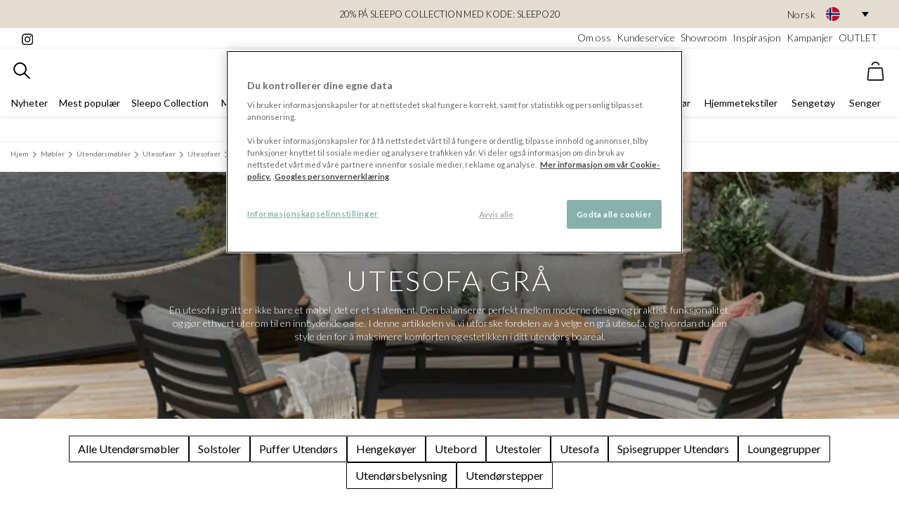

--- FILE ---
content_type: text/html; charset=utf-8
request_url: https://www.sleepo.no/mobler/utendorsmobler/utesofaer/utesofaer/utesofaer-gra/
body_size: 44203
content:



<!DOCTYPE html>

<html lang="no" data-market="no">
<head>
    <link rel="preconnect" crossorigin href="https://fonts.gstatic.com">
    <link rel="preload" as="style" href="https://fonts.googleapis.com/css2?family=Lato:ital,wght@0,300;0,400;0,700;1,300&amp;display=swap">
    <link rel="preconnect" crossorigin href="https://res.cloudinary.com/" />
    <link rel="dns-prefetch" href="https://res.cloudinary.com/" />

    <link rel="dns-prefetch" href="https://fonts.googleapis.com">
    <link rel="dns-prefetch" href="https://www.google-analytics.com">
    <link rel="dns-prefetch" href="https://cdnjs.cloudflare.com">
    <link rel="dns-prefetch" href="https://code.jquery.com">
    <link rel="dns-prefetch" href="https://cdn.jsdelivr.net">


    <meta http-equiv="Content-type" content="text/html;charset=UTF-8" />
    <meta name="viewport" content="width=device-width, initial-scale=1.0, user-scalable=0, minimum-scale=1.0, maximum-scale=5.0" />

    <link rel="stylesheet" media="print" onload="this.media='all'" href="https://fonts.googleapis.com/css2?family=Lato:ital,wght@0,300;0,400;0,700;1,300&amp;display=swap">
    <noscript>
        <link rel="stylesheet" href="https://fonts.googleapis.com/css2?family=Lato:ital,wght@0,300;0,400;0,700;1,300&amp;display=swap">
    </noscript>

    <script>
            // Define dataLayer and the gtag function. 
            window.dataLayer = window.dataLayer || [];
            function gtag(){dataLayer.push(arguments);} 
            
            // Default all specified storage types to 'denied' as placeholders 
            // Determine actual values based on business requirements 
            gtag('consent', 'default', { 
                'ad_storage': 'denied', 
                'analytics_storage': 'denied', 
                'functionality_storage': 'denied', 
                'personalization_storage': 'denied', 
                'security_storage': 'denied', 
                'ad_user_data': 'denied', 
                'ad_personalization': 'denied' 
            });
    </script>

    

    <link rel="stylesheet" href="/dist/main.css?v=639045910120000000">
    


    <title>Kj&#xF8;p rimelig og stilig Utesofa Gr&#xE5; online p&#xE5; sleepo.no - Sleepo</title>
    <meta name="description" content="Kj&#xF8;p en rimelig og fin Utesofa Gr&#xE5; p&#xE5; sleepo.no, din interi&#xF8;rdesignekspert med 100 000&#x2B; forn&#xF8;yde kunder! &#x2713;&#xC5;pent kj&#xF8;p &#x2713;Rask levering">
    <meta name="keywords" content="Utesofa Gr&#xE5;">
    <meta name="author" content="Sleepo">
    <meta name="robots" content="index, follow">
    <meta property="og:title" content="Kj&#xF8;p rimelig og stilig Utesofa Gr&#xE5; online p&#xE5; sleepo.no - Sleepo" />
    <meta property="og:description" content="Kj&#xF8;p en rimelig og fin Utesofa Gr&#xE5; p&#xE5; sleepo.no, din interi&#xF8;rdesignekspert med 100 000&#x2B; forn&#xF8;yde kunder! &#x2713;&#xC5;pent kj&#xF8;p &#x2713;Rask levering" />
    <meta property="og:type" content="website" />
    <meta property="og:url" content="https://www.sleepo.no/mobler/utendorsmobler/utesofaer/utesofaer/utesofaer-gra/" />
    <meta property="og:image" content="/sleepo.png" />
    <meta property="og:site_name" content="Sleepo" />
    <link rel="canonical" href="https://www.sleepo.no/mobler/utendorsmobler/utesofaer/utesofaer/utesofaer-gra/" />


    
    <link rel="stylesheet" href="/dist/app.css?v=639045910120000000">
     
    <link rel="preload" as="style" onload="this.onload=null;this.rel='stylesheet'" href="/dist/CategoryPage.css?v=639045910120000000">
    <noscript><link rel="stylesheet" href="/dist/CategoryPage.css?v=639045910120000000"></noscript>
    <link rel="preload" as="style" onload="this.onload=null;this.rel='stylesheet'" href="/dist/placeholder-loading-0.5.0.min.css">
    <noscript><link rel="stylesheet" href="/dist/placeholder-loading-0.5.0.min.css"></noscript>

    

    <meta name="google-site-verification" content="L7RO4cLi7DRWdPtzGmoZIoPBlw7OM1lTZzbZ_rZtiXo"/>
    <!-- Google Tag Manager -->
    <script>
        (function (w, d, s, l, i) {
                w[l] = w[l] || [];
                w[l].push({ 'gtm.start': new Date().getTime(), event: 'gtm.js' });
            var f = d.getElementsByTagName(s)[0],
                j = d.createElement(s),
                dl = l != 'dataLayer' ? '&l=' + l : '';
            j.async = true;
            j.src = '//www.googletagmanager.com/gtm.js?id=' + i + dl;
            f.parentNode.insertBefore(j, f);
        })(window, document, 'script', 'dataLayer', 'GTM-KDLCJ9');
    </script>
    <!-- End Google Tag Manager -->

    

    <script type="text/javascript">
        !function (T, l, y) { var S = T.location, u = "script", k = "instrumentationKey", D = "ingestionendpoint", C = "disableExceptionTracking", E = "ai.device.", I = "toLowerCase", b = "crossOrigin", w = "POST", e = "appInsightsSDK", t = y.name || "appInsights"; (y.name || T[e]) && (T[e] = t); var n = T[t] || function (d) { var g = !1, f = !1, m = { initialize: !0, queue: [], sv: "4", version: 2, config: d }; function v(e, t) { var n = {}, a = "Browser"; return n[E + "id"] = a[I](), n[E + "type"] = a, n["ai.operation.name"] = S && S.pathname || "_unknown_", n["ai.internal.sdkVersion"] = "javascript:snippet_" + (m.sv || m.version), { time: function () { var e = new Date; function t(e) { var t = "" + e; return 1 === t.length && (t = "0" + t), t } return e.getUTCFullYear() + "-" + t(1 + e.getUTCMonth()) + "-" + t(e.getUTCDate()) + "T" + t(e.getUTCHours()) + ":" + t(e.getUTCMinutes()) + ":" + t(e.getUTCSeconds()) + "." + ((e.getUTCMilliseconds() / 1e3).toFixed(3) + "").slice(2, 5) + "Z" }(), iKey: e, name: "Microsoft.ApplicationInsights." + e.replace(/-/g, "") + "." + t, sampleRate: 100, tags: n, data: { baseData: { ver: 2 } } } } var h = d.url || y.src; if (h) { function a(e) { var t, n, a, i, r, o, s, c, p, l, u; g = !0, m.queue = [], f || (f = !0, t = h, s = function () { var e = {}, t = d.connectionString; if (t) for (var n = t.split(";"), a = 0; a < n.length; a++) { var i = n[a].split("="); 2 === i.length && (e[i[0][I]()] = i[1]) } if (!e[D]) { var r = e.endpointsuffix, o = r ? e.location : null; e[D] = "https://" + (o ? o + "." : "") + "dc." + (r || "services.visualstudio.com") } return e }(), c = s[k] || d[k] || "", p = s[D], l = p ? p + "/v2/track" : config.endpointUrl, (u = []).push((n = "SDK LOAD Failure: Failed to load Application Insights SDK script (See stack for details)", a = t, i = l, (o = (r = v(c, "Exception")).data).baseType = "ExceptionData", o.baseData.exceptions = [{ typeName: "SDKLoadFailed", message: n.replace(/\./g, "-"), hasFullStack: !1, stack: n + "\nSnippet failed to load [" + a + "] -- Telemetry is disabled\nHelp Link: https://go.microsoft.com/fwlink/?linkid=2128109\nHost: " + (S && S.pathname || "_unknown_") + "\nEndpoint: " + i, parsedStack: [] }], r)), u.push(function (e, t, n, a) { var i = v(c, "Message"), r = i.data; r.baseType = "MessageData"; var o = r.baseData; return o.message = 'AI (Internal): 99 message:"' + ("SDK LOAD Failure: Failed to load Application Insights SDK script (See stack for details) (" + n + ")").replace(/\"/g, "") + '"', o.properties = { endpoint: a }, i }(0, 0, t, l)), function (e, t) { if (JSON) { var n = T.fetch; if (n && !y.useXhr) n(t, { method: w, body: JSON.stringify(e), mode: "cors" }); else if (XMLHttpRequest) { var a = new XMLHttpRequest; a.open(w, t), a.setRequestHeader("Content-type", "application/json"), a.send(JSON.stringify(e)) } } }(u, l)) } function i(e, t) { f || setTimeout(function () { !t && m.core || a() }, 500) } var e = function () { var n = l.createElement(u); n.src = h; var e = y[b]; return !e && "" !== e || "undefined" == n[b] || (n[b] = e), n.onload = i, n.onerror = a, n.onreadystatechange = function (e, t) { "loaded" !== n.readyState && "complete" !== n.readyState || i(0, t) }, n }(); y.ld < 0 ? l.getElementsByTagName("head")[0].appendChild(e) : setTimeout(function () { l.getElementsByTagName(u)[0].parentNode.appendChild(e) }, y.ld || 0) } try { m.cookie = l.cookie } catch (p) { } function t(e) { for (; e.length;)!function (t) { m[t] = function () { var e = arguments; g || m.queue.push(function () { m[t].apply(m, e) }) } }(e.pop()) } var n = "track", r = "TrackPage", o = "TrackEvent"; t([n + "Event", n + "PageView", n + "Exception", n + "Trace", n + "DependencyData", n + "Metric", n + "PageViewPerformance", "start" + r, "stop" + r, "start" + o, "stop" + o, "addTelemetryInitializer", "setAuthenticatedUserContext", "clearAuthenticatedUserContext", "flush"]), m.SeverityLevel = { Verbose: 0, Information: 1, Warning: 2, Error: 3, Critical: 4 }; var s = (d.extensionConfig || {}).ApplicationInsightsAnalytics || {}; if (!0 !== d[C] && !0 !== s[C]) { method = "onerror", t(["_" + method]); var c = T[method]; T[method] = function (e, t, n, a, i) { var r = c && c(e, t, n, a, i); return !0 !== r && m["_" + method]({ message: e, url: t, lineNumber: n, columnNumber: a, error: i }), r }, d.autoExceptionInstrumented = !0 } return m }(y.cfg); (T[t] = n).queue && 0 === n.queue.length && n.trackPageView({}) }(window, document, {
            src: "https://az416426.vo.msecnd.net/scripts/b/ai.2.min.js", // The SDK URL Source
            //name: "appInsights", // Global SDK Instance name defaults to "appInsights" when not supplied
            //ld: 0, // Defines the load delay (in ms) before attempting to load the sdk. -1 = block page load and add to head. (default) = 0ms load after timeout,
            //useXhr: 1, // Use XHR instead of fetch to report failures (if available),
            crossOrigin: "anonymous", // When supplied this will add the provided value as the cross origin attribute on the script tag
            cfg: { // Application Insights Configuration
                instrumentationKey: "4327a2a7-59b5-4a77-9668-7c3c94165674"
                /* ...Other Configuration Options... */
            }
        });
    </script>

    <script>
          (function() {
              var channel;

              try {
                  channel = new BroadcastChannel("b-f50fb6afaa0546efb93ff6e08eba6ef727c6e78ab2ec98133a78da27874871d7");
              } catch (e) {}

              const api = {
                  suspend: function() {
                      channel && channel.postMessage(true);
                  },
                  resume: function() {
                      channel && channel.postMessage(false);
                  },
                  init: function() {
                  }
              };

              window._connectedCommerceCheckout = window._connectedCommerceCheckout || (function(cb) {
                if(cb && typeof cb === 'function') {
                  cb(api);
                }
              });
          })();
    </script>
</head>
<body>
    <script>
        document.addEventListener('DOMContentLoaded', () => {
            document.body.addEventListener('click', function (event) {
                var target = event.target;
                if (target && target.parentNode.matches('a.ticket-href')) {
                    target = event.target.parentNode;
                }
                if (target && target.matches('a.ticket-href')) {
                    event.preventDefault();

                    const link = target;
                    const crmticket = link.getAttribute('data-ticket');
                    const href = link.href;
                    fetch('/umbraco/surface/tracking/?crmticket=' + crmticket, {
                        method: 'GET'
                    })
                        .then(response => response.json())
                        .then(data => {

                            window.location.href = href;
                        })
                        .catch(error => {
                            console.error('Error tracking CRM ticket:', error);
                            window.location.href = href;
                        });                   
                    
                }
            });
        });
    </script>
    


<!-- Google Tag Manager (noscript) -->
    <noscript>
        <iframe src="//www.googletagmanager.com/ns.html?id=GTM-KDLCJ9" height="0" width="0" style="display:none;visibility:hidden"></iframe>
    </noscript>
<!-- End Google Tag Manager (noscript) -->


    <div id="app">

        




    <header id="header" class="header sticky shadow-sm">
        <section class="p-0 banner bg-light px-3" style="width: 100%;">
            <div class="container-fluid" style="position: relative;">
                    <div class="banner m-0 p-1 position-relative text-black d-flex justify-content-center align-items-center" style="min-height: 40px;">
                        <div>
                            <p style="text-align: center; margin-bottom: 0; text-transform: uppercase; font-size: 0.8rem;"><a style="color: #000;" href="/merker/sleepo-collection/" title="Sleepo Collection">20% på Sleepo Collection med kode: SLEEPO20</a></p>
                        </div>
                        
                        <div class="custom-language-dropdown d-none d-lg-block " style="position: absolute; right: 0;">
                            <div class="selected-language text-black ml-2" onclick="toggleDropdown()">
                                <span class="lang-name">Norsk</span>
                                <span class="flag-wrapper">
                                        <img src="https://flagcdn.com/w40/no.png" alt="Norsk" class="flag-icon" />
                                </span>
                                <span id="arrow-down" class="arrow-down"></span>
                            </div>
                            <ul class="language-options open-down" id="languageDropdown" style="display: none;">
                                    <li class="ml-2 text-black " onclick="location.href='https://www.sleepo.se'">
                                        <span class="lang-name">Svenska</span>

                                            <span class="flag-wrapper">
                                                <img src="https://flagcdn.com/w40/se.png" alt="Svenska" class="flag-icon" />
                                            </span>                                       
                                        
                                    </li>
                                    <li class="ml-2 text-black selected-option" onclick="location.href='https://www.sleepo.no'">
                                        <span class="lang-name">Norsk</span>

                                            <span class="flag-wrapper">
                                                <img src="https://flagcdn.com/w40/no.png" alt="Norsk" class="flag-icon" />
                                            </span>                                       
                                        
                                    </li>
                                    <li class="ml-2 text-black " onclick="location.href='https://www.sleepo.fi'">
                                        <span class="lang-name">Suomi</span>

                                            <span class="flag-wrapper">
                                                <img src="https://flagcdn.com/w40/fi.png" alt="Suomi" class="flag-icon" />
                                            </span>                                       
                                        
                                    </li>
                                    <li class="ml-2 text-black " onclick="location.href='https://www.sleepo.eu'">
                                        <span class="lang-name">Deutsch</span>

                                            <span class="flag-wrapper">
                                                <img src="https://flagcdn.com/w40/de.png" alt="Deutsch" class="flag-icon" />
                                                <img src="https://flagcdn.com/w40/at.png" alt="Deutsch" class="flag-icon" />
                                            </span>                                       
                                        
                                    </li>
                            </ul>
                        </div>
                    </div>
                
            </div>
        </section>
        <!-- Pre header -->
        <section class="border-bottom d-none d-lg-block px-3 py-1">
            <div class="container-fluid pre-header d-flex justify-content-between">
                <div class="pre-header__section">
                    <a href="https://www.instagram.com/sleepo" target="_blank" rel="noopener noreferrer" class="text-black">
                        <svg xmlns="http://www.w3.org/2000/svg" viewBox="0 0 31 31" width="16" height="16"><path data-name="Icon awesome-instagram" d="M15.762 7.676a8.079 8.079 0 108.079 8.079 8.066 8.066 0 00-8.079-8.079zm0 13.331a5.252 5.252 0 115.252-5.252 5.262 5.262 0 01-5.252 5.252zM26.056 7.346a1.884 1.884 0 11-1.885-1.884 1.88 1.88 0 011.885 1.884zm5.349 1.916a9.325 9.325 0 00-2.545-6.6 9.387 9.387 0 00-6.6-2.545c-2.6-.148-10.4-.148-13 0a9.373 9.373 0 00-6.6 2.538 9.356 9.356 0 00-2.545 6.6c-.148 2.6-.148 10.4 0 13a9.325 9.325 0 002.545 6.6 9.4 9.4 0 006.6 2.545c2.6.148 10.4.148 13 0a9.325 9.325 0 006.6-2.545 9.387 9.387 0 002.545-6.6c.148-2.6.148-10.392 0-12.994zm-3.359 15.781a5.318 5.318 0 01-3 3c-2.074.823-7 .633-9.288.633s-7.221.183-9.288-.633a5.318 5.318 0 01-3-3c-.823-2.074-.633-7-.633-9.288s-.183-7.221.633-9.288a5.318 5.318 0 013-3c2.074-.823 7-.633 9.288-.633s7.221-.183 9.288.633a5.318 5.318 0 013 3c.823 2.074.633 7 .633 9.288s.189 7.221-.633 9.288z" /></svg>
                    </a>
                    <!-- Instagram followers -->
                </div>
                    <nav aria-label="secondary navigation" class="pre-header__section d-flex flex-nowrap justify-content-end flex-grow-1">
                        <!-- Links -->
                            <a class="ml-2 text-black" href="/om-oss/">Om oss</a>
                            <a class="ml-2 text-black" href="/om-oss/kundeservice/">Kundeservice</a>
                            <a class="ml-2 text-black" href="/om-oss/showroom/">Showroom</a>
                            <a class="ml-2 text-black" href="/inspirasjon/">Inspirasjon</a>
                            <a class="ml-2 text-black" href="/kampanjer/">Kampanjer</a>
                            <a class="ml-2 text-black" href="/outlet/">OUTLET</a>
                    </nav>
            </div>
        </section>
        <section class="p-0 pt-2 container-fluid">
            <div class="nav--top d-flex justify-content-between" style="margin: auto;">
                <div class="d-flex flex-nowrap ml-2">
                    <mobile-menu-component class="d-lg-none">
                        <template v-slot:title>
                            <a href="/" class="mobile-menu__to-homepage active link-unstyled font-weight-bold text-sm">
                                <svg xmlns="http://www.w3.org/2000/svg" viewBox="0 0 13 14" width="18" height="17"><g data-name="Icon feather-home" fill="none" stroke="#000" stroke-linecap="round" stroke-linejoin="round"><path data-name="Path 32" d="M.5 5.05L6.35.5l5.85 4.55v7.15a1.3 1.3 0 01-1.3 1.3H1.8a1.3 1.3 0 01-1.3-1.3z" /><path data-name="Path 33" d="M4.4 13.5V7h3.9v6.5" /></g></svg>
                                <span class="ml-2 text-uppercase">Til hjemmesiden</span>
                            </a>
                            <a class="mobile-menu__back link-unstyled font-weight-bold text-sm">
                                <svg class="text-light-gray" xmlns="http://www.w3.org/2000/svg" viewBox="0 0 14 24" width="8" height="13"><path data-name="Icon ionic-ios-arrow-back" d="M4.07 11.806l8.937-8.93A1.688 1.688 0 0010.616.492L.491 10.606a1.685 1.685 0 00-.049 2.327l10.167 10.193A1.688 1.688 0 0013 20.742z" /></svg>
                                <span class="ml-2 text-uppercase">Tilbake</span>
                            </a>
                        </template>
                        <template>
                            <nav aria-label="mobile menu" class="hide-until-loaded d-flex flex-column mobile-menu position-relative w-100 h-100">
    <ul class="list-unstyled pb-1 level1 active" data-target="1">
            <li class="px-3 py-8 border-bottom font-weight-normal d-flex">
                <a href="/nyheter/" class="link-unstyled flex-grow-1 ">
                    Nyheter
                </a>

            </li>
            <li class="px-3 py-8 border-bottom font-weight-normal d-flex">
                <a href="/mest-populaer/" class="link-unstyled flex-grow-1 ">
                    Mest popul&#xE6;r
                </a>

            </li>
            <li class="px-3 py-8 border-bottom font-weight-normal d-flex">
                <a href="/merker/sleepo-collection/" class="link-unstyled flex-grow-1 ">
                    Sleepo Collection
                </a>

            </li>
            <li class="px-3 py-8 border-bottom font-weight-normal d-flex">
                <a href="/merker/" class="link-unstyled flex-grow-1 has-children">
                    Merker
                </a>

                        <svg xmlns="http://www.w3.org/2000/svg" viewBox="0 0 14 24" width="6" height="19"><path fill="#777777" data-name="Icon ionic-ios-arrow-forward" d="M9.433 11.804L.496 2.874a1.681 1.681 0 010-2.384 1.7 1.7 0 012.391 0l10.125 10.114a1.685 1.685 0 01.049 2.327L2.894 23.124A1.688 1.688 0 01.503 20.74z" /></svg>
    <ul class="list-unstyled pb-1 level2 " data-target="2">
            <li class="px-3 py-2 border-bottom font-weight-bold d-flex">
                    <a href="/merker/" class="link-unstyled flex-grow-1">
                    Alt innen merker
                </a>
            </li>
            <li class="px-3 py-8 border-bottom font-weight-normal d-flex">
                <a href="/merker/101-copenhagen/" class="link-unstyled flex-grow-1 ">
                    101 Copenhagen
                </a>

            </li>
            <li class="px-3 py-8 border-bottom font-weight-normal d-flex">
                <a href="/merker/aakjaer-furniture/" class="link-unstyled flex-grow-1 ">
                    Aakjaer Furniture
                </a>

            </li>
            <li class="px-3 py-8 border-bottom font-weight-normal d-flex">
                <a href="/merker/andersen-furniture/" class="link-unstyled flex-grow-1 ">
                    Andersen Furniture
                </a>

            </li>
            <li class="px-3 py-8 border-bottom font-weight-normal d-flex">
                <a href="/merker/atelier-maree/" class="link-unstyled flex-grow-1 ">
                    Atelier Mar&#xE9;e
                </a>

            </li>
            <li class="px-3 py-8 border-bottom font-weight-normal d-flex">
                <a href="/merker/aytm/" class="link-unstyled flex-grow-1 ">
                    AYTM
                </a>

            </li>
            <li class="px-3 py-8 border-bottom font-weight-normal d-flex">
                <a href="/merker/bamburino/" class="link-unstyled flex-grow-1 ">
                    Bamburino
                </a>

            </li>
            <li class="px-3 py-8 border-bottom font-weight-normal d-flex">
                <a href="/merker/beach-house-company/" class="link-unstyled flex-grow-1 ">
                    Beach House Company
                </a>

            </li>
            <li class="px-3 py-8 border-bottom font-weight-normal d-flex">
                <a href="/merker/belid/" class="link-unstyled flex-grow-1 ">
                    Belid
                </a>

            </li>
            <li class="px-3 py-8 border-bottom font-weight-normal d-flex">
                <a href="/merker/bergs-potter/" class="link-unstyled flex-grow-1 ">
                    Bergs Potter
                </a>

            </li>
            <li class="px-3 py-8 border-bottom font-weight-normal d-flex">
                <a href="/merker/blomus/" class="link-unstyled flex-grow-1 ">
                    blomus
                </a>

            </li>
            <li class="px-3 py-8 border-bottom font-weight-normal d-flex">
                <a href="/merker/bloomingville/" class="link-unstyled flex-grow-1 has-children">
                    Bloomingville
                </a>

                        <svg xmlns="http://www.w3.org/2000/svg" viewBox="0 0 14 24" width="6" height="19"><path fill="#777777" data-name="Icon ionic-ios-arrow-forward" d="M9.433 11.804L.496 2.874a1.681 1.681 0 010-2.384 1.7 1.7 0 012.391 0l10.125 10.114a1.685 1.685 0 01.049 2.327L2.894 23.124A1.688 1.688 0 01.503 20.74z" /></svg>
    <ul class="list-unstyled pb-1 level3 " data-target="3">
            <li class="px-3 py-2 border-bottom font-weight-bold d-flex">
                    <a href="/merker/bloomingville/" class="link-unstyled flex-grow-1">
                    Alt innen bloomingville
                </a>
            </li>
            <li class="px-3 py-8 border-bottom font-weight-normal d-flex">
                <a href="/merker/bloomingville/bloomingville-vegghylle/" class="link-unstyled flex-grow-1 ">
                    Bloomingville Vegghylle
                </a>

            </li>
    </ul>
            </li>
            <li class="px-3 py-8 border-bottom font-weight-normal d-flex">
                <a href="/merker/broste-copenhagen/" class="link-unstyled flex-grow-1 ">
                    Broste Copenhagen
                </a>

            </li>
            <li class="px-3 py-8 border-bottom font-weight-normal d-flex">
                <a href="/merker/byon/" class="link-unstyled flex-grow-1 ">
                    Byon
                </a>

            </li>
            <li class="px-3 py-8 border-bottom font-weight-normal d-flex">
                <a href="/merker/by-rydens/" class="link-unstyled flex-grow-1 ">
                    By Ryd&#xE9;ns
                </a>

            </li>
            <li class="px-3 py-8 border-bottom font-weight-normal d-flex">
                <a href="/merker/chhatwal-jonsson/" class="link-unstyled flex-grow-1 ">
                    Chhatwal &amp; Jonsson
                </a>

            </li>
            <li class="px-3 py-8 border-bottom font-weight-normal d-flex">
                <a href="/merker/cinas/" class="link-unstyled flex-grow-1 ">
                    Cinas
                </a>

            </li>
            <li class="px-3 py-8 border-bottom font-weight-normal d-flex">
                <a href="/merker/classic-collection/" class="link-unstyled flex-grow-1 ">
                    Classic Collection
                </a>

            </li>
            <li class="px-3 py-8 border-bottom font-weight-normal d-flex">
                <a href="/merker/co-bankeryd/" class="link-unstyled flex-grow-1 ">
                    Co Bankeryd
                </a>

            </li>
            <li class="px-3 py-8 border-bottom font-weight-normal d-flex">
                <a href="/merker/cooee-design/" class="link-unstyled flex-grow-1 ">
                    Cooee Design
                </a>

            </li>
            <li class="px-3 py-8 border-bottom font-weight-normal d-flex">
                <a href="/merker/dan-form/" class="link-unstyled flex-grow-1 ">
                    Dan Form
                </a>

            </li>
            <li class="px-3 py-8 border-bottom font-weight-normal d-flex">
                <a href="/merker/dbkd/" class="link-unstyled flex-grow-1 ">
                    DBKD
                </a>

            </li>
            <li class="px-3 py-8 border-bottom font-weight-normal d-flex">
                <a href="/merker/deluxe-homeart/" class="link-unstyled flex-grow-1 ">
                    Deluxe Homeart
                </a>

            </li>
            <li class="px-3 py-8 border-bottom font-weight-normal d-flex">
                <a href="/merker/design-for-the-people/" class="link-unstyled flex-grow-1 ">
                    Design For The People
                </a>

            </li>
            <li class="px-3 py-8 border-bottom font-weight-normal d-flex">
                <a href="/merker/dsignhouse-x-moomin/" class="link-unstyled flex-grow-1 ">
                    Dsignhouse x Moomin
                </a>

            </li>
            <li class="px-3 py-8 border-bottom font-weight-normal d-flex">
                <a href="/merker/engmo-dun/" class="link-unstyled flex-grow-1 ">
                    Engmo Dun
                </a>

            </li>
            <li class="px-3 py-8 border-bottom font-weight-normal d-flex">
                <a href="/merker/essem-design/" class="link-unstyled flex-grow-1 ">
                    Essem Design
                </a>

            </li>
            <li class="px-3 py-8 border-bottom font-weight-normal d-flex">
                <a href="/merker/fatboy/" class="link-unstyled flex-grow-1 has-children">
                    Fatboy
                </a>

                        <svg xmlns="http://www.w3.org/2000/svg" viewBox="0 0 14 24" width="6" height="19"><path fill="#777777" data-name="Icon ionic-ios-arrow-forward" d="M9.433 11.804L.496 2.874a1.681 1.681 0 010-2.384 1.7 1.7 0 012.391 0l10.125 10.114a1.685 1.685 0 01.049 2.327L2.894 23.124A1.688 1.688 0 01.503 20.74z" /></svg>
    <ul class="list-unstyled pb-1 level3 " data-target="3">
            <li class="px-3 py-2 border-bottom font-weight-bold d-flex">
                    <a href="/merker/fatboy/" class="link-unstyled flex-grow-1">
                    Alt innen fatboy
                </a>
            </li>
            <li class="px-3 py-8 border-bottom font-weight-normal d-flex">
                <a href="/merker/fatboy/fatboy-nyheter/" class="link-unstyled flex-grow-1 ">
                    Fatboy Nyheter
                </a>

            </li>
    </ul>
            </li>
            <li class="px-3 py-8 border-bottom font-weight-normal d-flex">
                <a href="/merker/frandsen/" class="link-unstyled flex-grow-1 ">
                    Frandsen
                </a>

            </li>
            <li class="px-3 py-8 border-bottom font-weight-normal d-flex">
                <a href="/merker/gant-home/" class="link-unstyled flex-grow-1 ">
                    GANT Home
                </a>

            </li>
            <li class="px-3 py-8 border-bottom font-weight-normal d-flex">
                <a href="/merker/globen-lighting/" class="link-unstyled flex-grow-1 has-children">
                    Globen Lighting
                </a>

                        <svg xmlns="http://www.w3.org/2000/svg" viewBox="0 0 14 24" width="6" height="19"><path fill="#777777" data-name="Icon ionic-ios-arrow-forward" d="M9.433 11.804L.496 2.874a1.681 1.681 0 010-2.384 1.7 1.7 0 012.391 0l10.125 10.114a1.685 1.685 0 01.049 2.327L2.894 23.124A1.688 1.688 0 01.503 20.74z" /></svg>
    <ul class="list-unstyled pb-1 level3 " data-target="3">
            <li class="px-3 py-2 border-bottom font-weight-bold d-flex">
                    <a href="/merker/globen-lighting/" class="link-unstyled flex-grow-1">
                    Alt innen globen lighting
                </a>
            </li>
            <li class="px-3 py-8 border-bottom font-weight-normal d-flex">
                <a href="/merker/globen-lighting/globen-lighting-gulvlampe/" class="link-unstyled flex-grow-1 ">
                    Globen Lighting Gulvlampe
                </a>

            </li>
    </ul>
            </li>
            <li class="px-3 py-8 border-bottom font-weight-normal d-flex">
                <a href="/merker/grupa/" class="link-unstyled flex-grow-1 ">
                    Grupa
                </a>

            </li>
            <li class="px-3 py-8 border-bottom font-weight-normal d-flex">
                <a href="/merker/guardian/" class="link-unstyled flex-grow-1 ">
                    Guardian
                </a>

            </li>
            <li class="px-3 py-8 border-bottom font-weight-normal d-flex">
                <a href="/merker/hallbergs/" class="link-unstyled flex-grow-1 ">
                    Hallbergs
                </a>

            </li>
            <li class="px-3 py-8 border-bottom font-weight-normal d-flex">
                <a href="/merker/hasta-home/" class="link-unstyled flex-grow-1 ">
                    Hasta Home
                </a>

            </li>
            <li class="px-3 py-8 border-bottom font-weight-normal d-flex">
                <a href="/merker/hein-studio/" class="link-unstyled flex-grow-1 ">
                    Hein Studio
                </a>

            </li>
            <li class="px-3 py-8 border-bottom font-weight-normal d-flex">
                <a href="/merker/herstal/" class="link-unstyled flex-grow-1 ">
                    Herstal
                </a>

            </li>
            <li class="px-3 py-8 border-bottom font-weight-normal d-flex">
                <a href="/merker/hilke-collection/" class="link-unstyled flex-grow-1 ">
                    Hilke Collection
                </a>

            </li>
            <li class="px-3 py-8 border-bottom font-weight-normal d-flex">
                <a href="/merker/himla/" class="link-unstyled flex-grow-1 ">
                    Himla
                </a>

            </li>
            <li class="px-3 py-8 border-bottom font-weight-normal d-flex">
                <a href="/merker/hkliving/" class="link-unstyled flex-grow-1 ">
                    HKLiving
                </a>

            </li>
            <li class="px-3 py-8 border-bottom font-weight-normal d-flex">
                <a href="/merker/house-doctor/" class="link-unstyled flex-grow-1 ">
                    House Doctor
                </a>

            </li>
            <li class="px-3 py-8 border-bottom font-weight-normal d-flex">
                <a href="/merker/hubsch/" class="link-unstyled flex-grow-1 ">
                    H&#xFC;bsch
                </a>

            </li>
            <li class="px-3 py-8 border-bottom font-weight-normal d-flex">
                <a href="/merker/hoie/" class="link-unstyled flex-grow-1 ">
                    H&#xF8;ie
                </a>

            </li>
            <li class="px-3 py-8 border-bottom font-weight-normal d-flex">
                <a href="/merker/jakobsdals/" class="link-unstyled flex-grow-1 ">
                    Jakobsdals
                </a>

            </li>
            <li class="px-3 py-8 border-bottom font-weight-normal d-flex">
                <a href="/merker/karup-design/" class="link-unstyled flex-grow-1 ">
                    Karup Design
                </a>

            </li>
            <li class="px-3 py-8 border-bottom font-weight-normal d-flex">
                <a href="/merker/klippan-yllefabrik/" class="link-unstyled flex-grow-1 ">
                    Klippan Yllefabrik
                </a>

            </li>
            <li class="px-3 py-8 border-bottom font-weight-normal d-flex">
                <a href="/merker/layered/" class="link-unstyled flex-grow-1 ">
                    Layered
                </a>

            </li>
            <li class="px-3 py-8 border-bottom font-weight-normal d-flex">
                <a href="/merker/loom-design/" class="link-unstyled flex-grow-1 ">
                    Loom Design
                </a>

            </li>
            <li class="px-3 py-8 border-bottom font-weight-normal d-flex">
                <a href="/merker/lovely-linen/" class="link-unstyled flex-grow-1 ">
                    Lovely Linen
                </a>

            </li>
            <li class="px-3 py-8 border-bottom font-weight-normal d-flex">
                <a href="/merker/lyfa/" class="link-unstyled flex-grow-1 ">
                    LYFA
                </a>

            </li>
            <li class="px-3 py-8 border-bottom font-weight-normal d-flex">
                <a href="/merker/malarifabrikken/" class="link-unstyled flex-grow-1 ">
                    Malarifabrikken
                </a>

            </li>
            <li class="px-3 py-8 border-bottom font-weight-normal d-flex">
                <a href="/merker/marimekko/" class="link-unstyled flex-grow-1 ">
                    Marimekko
                </a>

            </li>
            <li class="px-3 py-8 border-bottom font-weight-normal d-flex">
                <a href="/merker/martinelli-luce/" class="link-unstyled flex-grow-1 ">
                    Martinelli Luce
                </a>

            </li>
            <li class="px-3 py-8 border-bottom font-weight-normal d-flex">
                <a href="/merker/meraki/" class="link-unstyled flex-grow-1 ">
                    Meraki
                </a>

            </li>
            <li class="px-3 py-8 border-bottom font-weight-normal d-flex">
                <a href="/merker/mette-ditmer/" class="link-unstyled flex-grow-1 ">
                    Mette Ditmer
                </a>

            </li>
            <li class="px-3 py-8 border-bottom font-weight-normal d-flex">
                <a href="/merker/midnatt/" class="link-unstyled flex-grow-1 ">
                    Midnatt
                </a>

            </li>
            <li class="px-3 py-8 border-bottom font-weight-normal d-flex">
                <a href="/merker/mille-notti/" class="link-unstyled flex-grow-1 has-children">
                    Mille Notti
                </a>

                        <svg xmlns="http://www.w3.org/2000/svg" viewBox="0 0 14 24" width="6" height="19"><path fill="#777777" data-name="Icon ionic-ios-arrow-forward" d="M9.433 11.804L.496 2.874a1.681 1.681 0 010-2.384 1.7 1.7 0 012.391 0l10.125 10.114a1.685 1.685 0 01.049 2.327L2.894 23.124A1.688 1.688 0 01.503 20.74z" /></svg>
    <ul class="list-unstyled pb-1 level3 " data-target="3">
            <li class="px-3 py-2 border-bottom font-weight-bold d-flex">
                    <a href="/merker/mille-notti/" class="link-unstyled flex-grow-1">
                    Alt innen mille notti
                </a>
            </li>
            <li class="px-3 py-8 border-bottom font-weight-normal d-flex">
                <a href="/merker/mille-notti/mille-notti-fjaer/" class="link-unstyled flex-grow-1 ">
                    Mille Notti fj&#xE6;r
                </a>

            </li>
            <li class="px-3 py-8 border-bottom font-weight-normal d-flex">
                <a href="/merker/mille-notti/mille-notti-frotte/" class="link-unstyled flex-grow-1 ">
                    Mille Notti - Frott&#xE9;
                </a>

            </li>
    </ul>
            </li>
            <li class="px-3 py-8 border-bottom font-weight-normal d-flex">
                <a href="/merker/movesgood/" class="link-unstyled flex-grow-1 ">
                    Movesgood
                </a>

            </li>
            <li class="px-3 py-8 border-bottom font-weight-normal d-flex">
                <a href="/merker/muubs/" class="link-unstyled flex-grow-1 ">
                    Muubs
                </a>

            </li>
            <li class="px-3 py-8 border-bottom font-weight-normal d-flex">
                <a href="/merker/nordic-home/" class="link-unstyled flex-grow-1 has-children">
                    Nordic Home
                </a>

                        <svg xmlns="http://www.w3.org/2000/svg" viewBox="0 0 14 24" width="6" height="19"><path fill="#777777" data-name="Icon ionic-ios-arrow-forward" d="M9.433 11.804L.496 2.874a1.681 1.681 0 010-2.384 1.7 1.7 0 012.391 0l10.125 10.114a1.685 1.685 0 01.049 2.327L2.894 23.124A1.688 1.688 0 01.503 20.74z" /></svg>
    <ul class="list-unstyled pb-1 level3 " data-target="3">
            <li class="px-3 py-2 border-bottom font-weight-bold d-flex">
                    <a href="/merker/nordic-home/" class="link-unstyled flex-grow-1">
                    Alt innen nordic home
                </a>
            </li>
            <li class="px-3 py-8 border-bottom font-weight-normal d-flex">
                <a href="/merker/nordic-home/nordic-home-lenestol/" class="link-unstyled flex-grow-1 ">
                    Nordic Home Lenestol
                </a>

            </li>
            <li class="px-3 py-8 border-bottom font-weight-normal d-flex">
                <a href="/merker/nordic-home/nordic-home-nattbord/" class="link-unstyled flex-grow-1 ">
                    Nordic Home Nattbord
                </a>

            </li>
            <li class="px-3 py-8 border-bottom font-weight-normal d-flex">
                <a href="/merker/nordic-home/nordic-home-sovesofa/" class="link-unstyled flex-grow-1 ">
                    Nordic Home Sovesofa
                </a>

            </li>
    </ul>
            </li>
            <li class="px-3 py-8 border-bottom font-weight-normal d-flex">
                <a href="/merker/nordlux/" class="link-unstyled flex-grow-1 ">
                    Nordlux
                </a>

            </li>
            <li class="px-3 py-8 border-bottom font-weight-normal d-flex">
                <a href="/merker/norsk-dun/" class="link-unstyled flex-grow-1 ">
                    Norsk Dun
                </a>

            </li>
            <li class="px-3 py-8 border-bottom font-weight-normal d-flex">
                <a href="/merker/northern/" class="link-unstyled flex-grow-1 ">
                    Northern
                </a>

            </li>
            <li class="px-3 py-8 border-bottom font-weight-normal d-flex">
                <a href="/merker/novoform/" class="link-unstyled flex-grow-1 ">
                    Novoform
                </a>

            </li>
            <li class="px-3 py-8 border-bottom font-weight-normal d-flex">
                <a href="/merker/oi-soi-oi/" class="link-unstyled flex-grow-1 ">
                    Oi Soi Oi
                </a>

            </li>
            <li class="px-3 py-8 border-bottom font-weight-normal d-flex">
                <a href="/merker/olsson-jensen/" class="link-unstyled flex-grow-1 ">
                    Olsson &amp; Jensen
                </a>

            </li>
            <li class="px-3 py-8 border-bottom font-weight-normal d-flex">
                <a href="/merker/serax/" class="link-unstyled flex-grow-1 ">
                    Serax
                </a>

            </li>
            <li class="px-3 py-8 border-bottom font-weight-normal d-flex">
                <a href="/merker/shepherd/" class="link-unstyled flex-grow-1 ">
                    Shepherd
                </a>

            </li>
            <li class="px-3 py-8 border-bottom font-weight-normal d-flex">
                <a href="/merker/skruf/" class="link-unstyled flex-grow-1 ">
                    Skruf
                </a>

            </li>
            <li class="px-3 py-8 border-bottom font-weight-normal d-flex">
                <a href="/merker/sleepo-collection/" class="link-unstyled flex-grow-1 ">
                    Sleepo Collection
                </a>

            </li>
            <li class="px-3 py-8 border-bottom font-weight-normal d-flex">
                <a href="/merker/spring-copenhagen/" class="link-unstyled flex-grow-1 ">
                    Spring Copenhagen
                </a>

            </li>
            <li class="px-3 py-8 border-bottom font-weight-normal d-flex">
                <a href="/merker/stackelbergs/" class="link-unstyled flex-grow-1 ">
                    Stackelbergs
                </a>

            </li>
            <li class="px-3 py-8 border-bottom font-weight-normal d-flex">
                <a href="/merker/stoff-nagel/" class="link-unstyled flex-grow-1 ">
                    STOFF Nagel
                </a>

            </li>
            <li class="px-3 py-8 border-bottom font-weight-normal d-flex">
                <a href="/merker/svanefors/" class="link-unstyled flex-grow-1 ">
                    Svanefors
                </a>

            </li>
            <li class="px-3 py-8 border-bottom font-weight-normal d-flex">
                <a href="/merker/tell-me-more/" class="link-unstyled flex-grow-1 ">
                    Tell Me More
                </a>

            </li>
            <li class="px-3 py-8 border-bottom font-weight-normal d-flex">
                <a href="/merker/tempur/" class="link-unstyled flex-grow-1 ">
                    Tempur
                </a>

            </li>
            <li class="px-3 py-8 border-bottom font-weight-normal d-flex">
                <a href="/merker/tinted/" class="link-unstyled flex-grow-1 ">
                    Tinted
                </a>

            </li>
            <li class="px-3 py-8 border-bottom font-weight-normal d-flex">
                <a href="/merker/umage/" class="link-unstyled flex-grow-1 ">
                    Umage
                </a>

            </li>
            <li class="px-3 py-8 border-bottom font-weight-normal d-flex">
                <a href="/merker/urban-nature-culture/" class="link-unstyled flex-grow-1 ">
                    Urban Nature Culture
                </a>

            </li>
            <li class="px-3 py-8 border-bottom font-weight-normal d-flex">
                <a href="/merker/varnamo-of-sweden/" class="link-unstyled flex-grow-1 ">
                    Varnamo of Sweden
                </a>

            </li>
            <li class="px-3 py-8 border-bottom font-weight-normal d-flex">
                <a href="/merker/watt-veke/" class="link-unstyled flex-grow-1 ">
                    Watt &amp; Veke
                </a>

            </li>
            <li class="px-3 py-8 border-bottom font-weight-normal d-flex">
                <a href="/merker/wikholm-form/" class="link-unstyled flex-grow-1 ">
                    Wikholm Form
                </a>

            </li>
            <li class="px-3 py-8 border-bottom font-weight-normal d-flex">
                <a href="/merker/woud/" class="link-unstyled flex-grow-1 ">
                    Woud
                </a>

            </li>
    </ul>
            </li>
            <li class="px-3 py-8 border-bottom font-weight-normal d-flex">
                <a href="/mobler/" class="link-unstyled flex-grow-1 has-children">
                    M&#xF8;bler
                </a>

                        <svg xmlns="http://www.w3.org/2000/svg" viewBox="0 0 14 24" width="6" height="19"><path fill="#777777" data-name="Icon ionic-ios-arrow-forward" d="M9.433 11.804L.496 2.874a1.681 1.681 0 010-2.384 1.7 1.7 0 012.391 0l10.125 10.114a1.685 1.685 0 01.049 2.327L2.894 23.124A1.688 1.688 0 01.503 20.74z" /></svg>
    <ul class="list-unstyled pb-1 level2 " data-target="2">
            <li class="px-3 py-2 border-bottom font-weight-bold d-flex">
                    <a href="/mobler/" class="link-unstyled flex-grow-1">
                    Alt innen m&#xF8;bler
                </a>
            </li>
            <li class="px-3 py-8 border-bottom font-weight-normal d-flex">
                <a href="/mobler/sofaer-og-lenestoler/" class="link-unstyled flex-grow-1 has-children">
                    Sofaer og lenestoler
                </a>

                        <svg xmlns="http://www.w3.org/2000/svg" viewBox="0 0 14 24" width="6" height="19"><path fill="#777777" data-name="Icon ionic-ios-arrow-forward" d="M9.433 11.804L.496 2.874a1.681 1.681 0 010-2.384 1.7 1.7 0 012.391 0l10.125 10.114a1.685 1.685 0 01.049 2.327L2.894 23.124A1.688 1.688 0 01.503 20.74z" /></svg>
    <ul class="list-unstyled pb-1 level3 " data-target="3">
            <li class="px-3 py-2 border-bottom font-weight-bold d-flex">
                <a href="/mobler/sofaer-og-lenestoler/" class="link-unstyled flex-grow-1">
                    Sofaer
                </a>
            </li>
            <li class="px-3 py-8 border-bottom font-weight-normal d-flex">
                <a href="/mobler/sofaer-og-lenestoler/sofaer/" class="link-unstyled flex-grow-1 has-children">
                    Sofaer
                </a>

                        <svg xmlns="http://www.w3.org/2000/svg" viewBox="0 0 14 24" width="6" height="19"><path fill="#777777" data-name="Icon ionic-ios-arrow-forward" d="M9.433 11.804L.496 2.874a1.681 1.681 0 010-2.384 1.7 1.7 0 012.391 0l10.125 10.114a1.685 1.685 0 01.049 2.327L2.894 23.124A1.688 1.688 0 01.503 20.74z" /></svg>
    <ul class="list-unstyled pb-1 level4 " data-target="4">
            <li class="px-3 py-2 border-bottom font-weight-bold d-flex">
                    <a href="/mobler/sofaer-og-lenestoler/sofaer/" class="link-unstyled flex-grow-1">
                    Alt innen sofaer
                </a>
            </li>
            <li class="px-3 py-8 border-bottom font-weight-normal d-flex">
                <a href="/mobler/sofaer-og-lenestoler/sofaer/2-seters-sofa/" class="link-unstyled flex-grow-1 ">
                    2-seters sofa
                </a>

            </li>
            <li class="px-3 py-8 border-bottom font-weight-normal d-flex">
                <a href="/mobler/sofaer-og-lenestoler/sofaer/3-seter-sofa/" class="link-unstyled flex-grow-1 ">
                    3-seter sofa
                </a>

            </li>
            <li class="px-3 py-8 border-bottom font-weight-normal d-flex">
                <a href="/mobler/sofaer-og-lenestoler/sofaer/4-seters-sofa/" class="link-unstyled flex-grow-1 ">
                    4-seters sofa
                </a>

            </li>
    </ul>
            </li>
            <li class="px-3 py-8 border-bottom font-weight-normal d-flex">
                <a href="/mobler/sofaer-og-lenestoler/divansofa/" class="link-unstyled flex-grow-1 ">
                    Divansofa
                </a>

            </li>
            <li class="px-3 py-8 border-bottom font-weight-normal d-flex">
                <a href="/mobler/sofaer-og-lenestoler/modulsofa/" class="link-unstyled flex-grow-1 ">
                    Modulsofa
                </a>

            </li>
            <li class="px-3 py-8 border-bottom font-weight-normal d-flex">
                <a href="/mobler/sofaer-og-lenestoler/lenestoler/" class="link-unstyled flex-grow-1 ">
                    Lenestoler
                </a>

            </li>
            <li class="px-3 py-8 border-bottom font-weight-normal d-flex">
                <a href="/mobler/sofaer-og-lenestoler/loungestoler/" class="link-unstyled flex-grow-1 ">
                    Loungestoler
                </a>

            </li>
            <li class="px-3 py-8 border-bottom font-weight-normal d-flex">
                <a href="/mobler/sofaer-og-lenestoler/sovesofaer/" class="link-unstyled flex-grow-1 ">
                    Sovesofaer
                </a>

            </li>
            <li class="px-3 py-8 border-bottom font-weight-normal d-flex">
                <a href="/mobler/sofaer-og-lenestoler/dagsenger/" class="link-unstyled flex-grow-1 ">
                    Dagsenger
                </a>

            </li>
            <li class="px-3 py-8 border-bottom font-weight-normal d-flex">
                <a href="/mobler/sofaer-og-lenestoler/puffer/" class="link-unstyled flex-grow-1 ">
                    Puffer
                </a>

            </li>
            <li class="px-3 py-8 border-bottom font-weight-normal d-flex">
                <a href="/mobler/sofaer-og-lenestoler/fotskamler/" class="link-unstyled flex-grow-1 ">
                    Fotskamler
                </a>

            </li>
    </ul>
            </li>
            <li class="px-3 py-8 border-bottom font-weight-normal d-flex">
                <a href="/mobler/bord/" class="link-unstyled flex-grow-1 has-children">
                    Bord
                </a>

                        <svg xmlns="http://www.w3.org/2000/svg" viewBox="0 0 14 24" width="6" height="19"><path fill="#777777" data-name="Icon ionic-ios-arrow-forward" d="M9.433 11.804L.496 2.874a1.681 1.681 0 010-2.384 1.7 1.7 0 012.391 0l10.125 10.114a1.685 1.685 0 01.049 2.327L2.894 23.124A1.688 1.688 0 01.503 20.74z" /></svg>
    <ul class="list-unstyled pb-1 level3 " data-target="3">
            <li class="px-3 py-2 border-bottom font-weight-bold d-flex">
                    <a href="/mobler/bord/" class="link-unstyled flex-grow-1">
                    Alt innen bord
                </a>
            </li>
            <li class="px-3 py-8 border-bottom font-weight-normal d-flex">
                <a href="/mobler/bord/spisebord/" class="link-unstyled flex-grow-1 ">
                    Spisebord
                </a>

            </li>
            <li class="px-3 py-8 border-bottom font-weight-normal d-flex">
                <a href="/mobler/bord/salongbord/" class="link-unstyled flex-grow-1 ">
                    Salongbord
                </a>

            </li>
            <li class="px-3 py-8 border-bottom font-weight-normal d-flex">
                <a href="/mobler/bord/sidebord/" class="link-unstyled flex-grow-1 ">
                    Sidebord
                </a>

            </li>
            <li class="px-3 py-8 border-bottom font-weight-normal d-flex">
                <a href="/mobler/bord/pidestaller/" class="link-unstyled flex-grow-1 ">
                    Pidestaller
                </a>

            </li>
            <li class="px-3 py-8 border-bottom font-weight-normal d-flex">
                <a href="/mobler/bord/nattbord/" class="link-unstyled flex-grow-1 ">
                    Nattbord
                </a>

            </li>
            <li class="px-3 py-8 border-bottom font-weight-normal d-flex">
                <a href="/mobler/bord/skrivebord/" class="link-unstyled flex-grow-1 ">
                    Skrivebord
                </a>

            </li>
            <li class="px-3 py-8 border-bottom font-weight-normal d-flex">
                <a href="/mobler/bord/barbord/" class="link-unstyled flex-grow-1 ">
                    Barbord
                </a>

            </li>
            <li class="px-3 py-8 border-bottom font-weight-normal d-flex">
                <a href="/mobler/bord/drikkevogner/" class="link-unstyled flex-grow-1 ">
                    Drikkevogner
                </a>

            </li>
            <li class="px-3 py-8 border-bottom font-weight-normal d-flex">
                <a href="/mobler/bord/adele-serien/" class="link-unstyled flex-grow-1 ">
                    Adele Serien
                </a>

            </li>
            <li class="px-3 py-8 border-bottom font-weight-normal d-flex">
                <a href="/mobler/bord/bauer-serien/" class="link-unstyled flex-grow-1 ">
                    Bauer Serien
                </a>

            </li>
            <li class="px-3 py-8 border-bottom font-weight-normal d-flex">
                <a href="/mobler/bord/laura-serien/" class="link-unstyled flex-grow-1 ">
                    Laura Serien
                </a>

            </li>
    </ul>
            </li>
            <li class="px-3 py-8 border-bottom font-weight-normal d-flex">
                <a href="/mobler/stoler/" class="link-unstyled flex-grow-1 has-children">
                    Stoler
                </a>

                        <svg xmlns="http://www.w3.org/2000/svg" viewBox="0 0 14 24" width="6" height="19"><path fill="#777777" data-name="Icon ionic-ios-arrow-forward" d="M9.433 11.804L.496 2.874a1.681 1.681 0 010-2.384 1.7 1.7 0 012.391 0l10.125 10.114a1.685 1.685 0 01.049 2.327L2.894 23.124A1.688 1.688 0 01.503 20.74z" /></svg>
    <ul class="list-unstyled pb-1 level3 " data-target="3">
            <li class="px-3 py-2 border-bottom font-weight-bold d-flex">
                    <a href="/mobler/stoler/" class="link-unstyled flex-grow-1">
                    Alt innen stoler
                </a>
            </li>
            <li class="px-3 py-8 border-bottom font-weight-normal d-flex">
                <a href="/mobler/stoler/spisestoler/" class="link-unstyled flex-grow-1 ">
                    Spisestoler
                </a>

            </li>
            <li class="px-3 py-8 border-bottom font-weight-normal d-flex">
                <a href="/mobler/stoler/barkrakker/" class="link-unstyled flex-grow-1 ">
                    Barkrakker
                </a>

            </li>
            <li class="px-3 py-8 border-bottom font-weight-normal d-flex">
                <a href="/mobler/stoler/krakker/" class="link-unstyled flex-grow-1 ">
                    Krakker
                </a>

            </li>
            <li class="px-3 py-8 border-bottom font-weight-normal d-flex">
                <a href="/mobler/stoler/benker/" class="link-unstyled flex-grow-1 ">
                    Benker
                </a>

            </li>
            <li class="px-3 py-8 border-bottom font-weight-normal d-flex">
                <a href="/mobler/stoler/kontorstoler/" class="link-unstyled flex-grow-1 ">
                    Kontorstoler
                </a>

            </li>
            <li class="px-3 py-8 border-bottom font-weight-normal d-flex">
                <a href="/mobler/stoler/stolputer/" class="link-unstyled flex-grow-1 ">
                    Stolputer
                </a>

            </li>
            <li class="px-3 py-8 border-bottom font-weight-normal d-flex">
                <a href="/mobler/stoler/nyheter-stoler/" class="link-unstyled flex-grow-1 ">
                    Nyheter stoler
                </a>

            </li>
    </ul>
            </li>
            <li class="px-3 py-8 border-bottom font-weight-normal d-flex">
                <a href="/mobler/oppbevaring/" class="link-unstyled flex-grow-1 has-children">
                    Oppbevaring
                </a>

                        <svg xmlns="http://www.w3.org/2000/svg" viewBox="0 0 14 24" width="6" height="19"><path fill="#777777" data-name="Icon ionic-ios-arrow-forward" d="M9.433 11.804L.496 2.874a1.681 1.681 0 010-2.384 1.7 1.7 0 012.391 0l10.125 10.114a1.685 1.685 0 01.049 2.327L2.894 23.124A1.688 1.688 0 01.503 20.74z" /></svg>
    <ul class="list-unstyled pb-1 level3 " data-target="3">
            <li class="px-3 py-2 border-bottom font-weight-bold d-flex">
                    <a href="/mobler/oppbevaring/" class="link-unstyled flex-grow-1">
                    Alt innen oppbevaring
                </a>
            </li>
            <li class="px-3 py-8 border-bottom font-weight-normal d-flex">
                <a href="/mobler/oppbevaring/tv-benker/" class="link-unstyled flex-grow-1 ">
                    TV - Benker
                </a>

            </li>
            <li class="px-3 py-8 border-bottom font-weight-normal d-flex">
                <a href="/mobler/oppbevaring/sideboards-skjenker/" class="link-unstyled flex-grow-1 ">
                    Sideboards &amp; Skjenker
                </a>

            </li>
            <li class="px-3 py-8 border-bottom font-weight-normal d-flex">
                <a href="/mobler/oppbevaring/konsollbord/" class="link-unstyled flex-grow-1 ">
                    Konsollbord
                </a>

            </li>
            <li class="px-3 py-8 border-bottom font-weight-normal d-flex">
                <a href="/mobler/oppbevaring/kommoder/" class="link-unstyled flex-grow-1 ">
                    Kommoder
                </a>

            </li>
            <li class="px-3 py-8 border-bottom font-weight-normal d-flex">
                <a href="/mobler/oppbevaring/skap/" class="link-unstyled flex-grow-1 ">
                    Skap
                </a>

            </li>
            <li class="px-3 py-8 border-bottom font-weight-normal d-flex">
                <a href="/mobler/oppbevaring/vitrineskap/" class="link-unstyled flex-grow-1 ">
                    Vitrineskap
                </a>

            </li>
            <li class="px-3 py-8 border-bottom font-weight-normal d-flex">
                <a href="/mobler/oppbevaring/hyller/" class="link-unstyled flex-grow-1 ">
                    Hyller
                </a>

            </li>
            <li class="px-3 py-8 border-bottom font-weight-normal d-flex">
                <a href="/mobler/oppbevaring/bokhylle/" class="link-unstyled flex-grow-1 ">
                    Bokhylle
                </a>

            </li>
            <li class="px-3 py-8 border-bottom font-weight-normal d-flex">
                <a href="/mobler/oppbevaring/vegghylle/" class="link-unstyled flex-grow-1 ">
                    Vegghylle
                </a>

            </li>
    </ul>
            </li>
            <li class="px-3 py-8 border-bottom font-weight-normal d-flex">
                <a href="/mobler/entremobler/" class="link-unstyled flex-grow-1 has-children">
                    Entr&#xE9;m&#xF8;bler
                </a>

                        <svg xmlns="http://www.w3.org/2000/svg" viewBox="0 0 14 24" width="6" height="19"><path fill="#777777" data-name="Icon ionic-ios-arrow-forward" d="M9.433 11.804L.496 2.874a1.681 1.681 0 010-2.384 1.7 1.7 0 012.391 0l10.125 10.114a1.685 1.685 0 01.049 2.327L2.894 23.124A1.688 1.688 0 01.503 20.74z" /></svg>
    <ul class="list-unstyled pb-1 level3 " data-target="3">
            <li class="px-3 py-2 border-bottom font-weight-bold d-flex">
                    <a href="/mobler/entremobler/" class="link-unstyled flex-grow-1">
                    Alt innen entr&#xE9;m&#xF8;bler
                </a>
            </li>
            <li class="px-3 py-8 border-bottom font-weight-normal d-flex">
                <a href="/mobler/entremobler/hatthyller/" class="link-unstyled flex-grow-1 ">
                    Hatthyller
                </a>

            </li>
            <li class="px-3 py-8 border-bottom font-weight-normal d-flex">
                <a href="/mobler/entremobler/skohyller/" class="link-unstyled flex-grow-1 ">
                    Skohyller
                </a>

            </li>
            <li class="px-3 py-8 border-bottom font-weight-normal d-flex">
                <a href="/mobler/entremobler/kleshenger/" class="link-unstyled flex-grow-1 ">
                    Kleshenger
                </a>

            </li>
            <li class="px-3 py-8 border-bottom font-weight-normal d-flex">
                <a href="/mobler/entremobler/kroker-hengere/" class="link-unstyled flex-grow-1 ">
                    Kroker &amp; Hengere
                </a>

            </li>
    </ul>
            </li>
            <li class="px-3 py-8 border-bottom font-weight-normal d-flex">
                <a href="/mobler/utendorsmobler/" class="link-unstyled flex-grow-1 has-children">
                    Utend&#xF8;rsm&#xF8;bler
                </a>

                        <svg xmlns="http://www.w3.org/2000/svg" viewBox="0 0 14 24" width="6" height="19"><path fill="#777777" data-name="Icon ionic-ios-arrow-forward" d="M9.433 11.804L.496 2.874a1.681 1.681 0 010-2.384 1.7 1.7 0 012.391 0l10.125 10.114a1.685 1.685 0 01.049 2.327L2.894 23.124A1.688 1.688 0 01.503 20.74z" /></svg>
    <ul class="list-unstyled pb-1 level3 " data-target="3">
            <li class="px-3 py-2 border-bottom font-weight-bold d-flex">
                    <a href="/mobler/utendorsmobler/" class="link-unstyled flex-grow-1">
                    Alt innen utend&#xF8;rsm&#xF8;bler
                </a>
            </li>
            <li class="px-3 py-8 border-bottom font-weight-normal d-flex">
                <a href="/mobler/utendorsmobler/utesofaer/" class="link-unstyled flex-grow-1 has-children">
                    Utesofaer
                </a>

                        <svg xmlns="http://www.w3.org/2000/svg" viewBox="0 0 14 24" width="6" height="19"><path fill="#777777" data-name="Icon ionic-ios-arrow-forward" d="M9.433 11.804L.496 2.874a1.681 1.681 0 010-2.384 1.7 1.7 0 012.391 0l10.125 10.114a1.685 1.685 0 01.049 2.327L2.894 23.124A1.688 1.688 0 01.503 20.74z" /></svg>
    <ul class="list-unstyled pb-1 level4 " data-target="4">
            <li class="px-3 py-2 border-bottom font-weight-bold d-flex">
                    <a href="/mobler/utendorsmobler/utesofaer/" class="link-unstyled flex-grow-1">
                    Alt innen utesofaer
                </a>
            </li>
            <li class="px-3 py-8 border-bottom font-weight-normal d-flex">
                <a href="/mobler/utendorsmobler/utesofaer/loungegrupper/" class="link-unstyled flex-grow-1 has-children">
                    Loungegrupper
                </a>

                        <svg xmlns="http://www.w3.org/2000/svg" viewBox="0 0 14 24" width="6" height="19"><path fill="#777777" data-name="Icon ionic-ios-arrow-forward" d="M9.433 11.804L.496 2.874a1.681 1.681 0 010-2.384 1.7 1.7 0 012.391 0l10.125 10.114a1.685 1.685 0 01.049 2.327L2.894 23.124A1.688 1.688 0 01.503 20.74z" /></svg>
    <ul class="list-unstyled pb-1 level5 " data-target="5">
            <li class="px-3 py-2 border-bottom font-weight-bold d-flex">
                    <a href="/mobler/utendorsmobler/utesofaer/loungegrupper/" class="link-unstyled flex-grow-1">
                    Alt innen loungegrupper
                </a>
            </li>
            <li class="px-3 py-8 border-bottom font-weight-normal d-flex">
                <a href="/mobler/utendorsmobler/utesofaer/loungegrupper/loungegrupper-natur/" class="link-unstyled flex-grow-1 ">
                    Loungegrupper Natur
                </a>

            </li>
            <li class="px-3 py-8 border-bottom font-weight-normal d-flex">
                <a href="/mobler/utendorsmobler/utesofaer/loungegrupper/loungegrupper-svart/" class="link-unstyled flex-grow-1 ">
                    Loungegrupper Svart
                </a>

            </li>
            <li class="px-3 py-8 border-bottom font-weight-normal d-flex">
                <a href="/mobler/utendorsmobler/utesofaer/loungegrupper/loungegrupper-gra/" class="link-unstyled flex-grow-1 ">
                    Loungegrupper Gr&#xE5;
                </a>

            </li>
            <li class="px-3 py-8 border-bottom font-weight-normal d-flex">
                <a href="/mobler/utendorsmobler/utesofaer/loungegrupper/loungegrupper-hvite/" class="link-unstyled flex-grow-1 ">
                    Loungegrupper Hvite
                </a>

            </li>
    </ul>
            </li>
            <li class="px-3 py-8 border-bottom font-weight-normal d-flex">
                <a href="/mobler/utendorsmobler/utesofaer/utesofaer/" class="link-unstyled flex-grow-1 has-children">
                    Utesofaer
                </a>

                        <svg xmlns="http://www.w3.org/2000/svg" viewBox="0 0 14 24" width="6" height="19"><path fill="#777777" data-name="Icon ionic-ios-arrow-forward" d="M9.433 11.804L.496 2.874a1.681 1.681 0 010-2.384 1.7 1.7 0 012.391 0l10.125 10.114a1.685 1.685 0 01.049 2.327L2.894 23.124A1.688 1.688 0 01.503 20.74z" /></svg>
    <ul class="list-unstyled pb-1 level5 " data-target="5">
            <li class="px-3 py-2 border-bottom font-weight-bold d-flex">
                    <a href="/mobler/utendorsmobler/utesofaer/utesofaer/" class="link-unstyled flex-grow-1">
                    Alt innen utesofaer
                </a>
            </li>
            <li class="px-3 py-8 border-bottom font-weight-normal d-flex">
                <a href="/mobler/utendorsmobler/utesofaer/utesofaer/utesofaer-beige/" class="link-unstyled flex-grow-1 ">
                    Utesofaer Beige
                </a>

            </li>
            <li class="px-3 py-8 border-bottom font-weight-normal d-flex">
                <a href="/mobler/utendorsmobler/utesofaer/utesofaer/utesofaer-gra/" class="link-unstyled flex-grow-1 ">
                    Utesofaer Gr&#xE5;
                </a>

            </li>
            <li class="px-3 py-8 border-bottom font-weight-normal d-flex">
                <a href="/mobler/utendorsmobler/utesofaer/utesofaer/utesofaer-svart/" class="link-unstyled flex-grow-1 ">
                    Utesofaer Svart
                </a>

            </li>
    </ul>
            </li>
            <li class="px-3 py-8 border-bottom font-weight-normal d-flex">
                <a href="/mobler/utendorsmobler/utesofaer/modulsofa-utendors/" class="link-unstyled flex-grow-1 ">
                    Modulsofa utend&#xF8;rs
                </a>

            </li>
            <li class="px-3 py-8 border-bottom font-weight-normal d-flex">
                <a href="/mobler/utendorsmobler/utesofaer/loungestol-utendors/" class="link-unstyled flex-grow-1 ">
                    Loungestol utend&#xF8;rs
                </a>

            </li>
            <li class="px-3 py-8 border-bottom font-weight-normal d-flex">
                <a href="/mobler/utendorsmobler/utesofaer/utendors-puffer/" class="link-unstyled flex-grow-1 has-children">
                    Utend&#xF8;rs Puffer
                </a>

                        <svg xmlns="http://www.w3.org/2000/svg" viewBox="0 0 14 24" width="6" height="19"><path fill="#777777" data-name="Icon ionic-ios-arrow-forward" d="M9.433 11.804L.496 2.874a1.681 1.681 0 010-2.384 1.7 1.7 0 012.391 0l10.125 10.114a1.685 1.685 0 01.049 2.327L2.894 23.124A1.688 1.688 0 01.503 20.74z" /></svg>
    <ul class="list-unstyled pb-1 level5 " data-target="5">
            <li class="px-3 py-2 border-bottom font-weight-bold d-flex">
                    <a href="/mobler/utendorsmobler/utesofaer/utendors-puffer/" class="link-unstyled flex-grow-1">
                    Alt innen utend&#xF8;rs puffer
                </a>
            </li>
            <li class="px-3 py-8 border-bottom font-weight-normal d-flex">
                <a href="/mobler/utendorsmobler/utesofaer/utendors-puffer/utendors-puffer-beige/" class="link-unstyled flex-grow-1 ">
                    Utend&#xF8;rs Puffer Beige
                </a>

            </li>
            <li class="px-3 py-8 border-bottom font-weight-normal d-flex">
                <a href="/mobler/utendorsmobler/utesofaer/utendors-puffer/utendors-puffer-bla/" class="link-unstyled flex-grow-1 ">
                    Utend&#xF8;rs Puffer Bl&#xE5;
                </a>

            </li>
            <li class="px-3 py-8 border-bottom font-weight-normal d-flex">
                <a href="/mobler/utendorsmobler/utesofaer/utendors-puffer/utendors-puffer-gra/" class="link-unstyled flex-grow-1 ">
                    Utend&#xF8;rs Puffer Gr&#xE5;
                </a>

            </li>
            <li class="px-3 py-8 border-bottom font-weight-normal d-flex">
                <a href="/mobler/utendorsmobler/utesofaer/utendors-puffer/utendors-puffer-hvit/" class="link-unstyled flex-grow-1 ">
                    Utend&#xF8;rs Puffer Hvit
                </a>

            </li>
            <li class="px-3 py-8 border-bottom font-weight-normal d-flex">
                <a href="/mobler/utendorsmobler/utesofaer/utendors-puffer/utendors-puffer-rod/" class="link-unstyled flex-grow-1 ">
                    Utend&#xF8;rs Puffer R&#xF8;d
                </a>

            </li>
    </ul>
            </li>
            <li class="px-3 py-8 border-bottom font-weight-normal d-flex">
                <a href="/mobler/utendorsmobler/utesofaer/fotpall-utendors/" class="link-unstyled flex-grow-1 ">
                    Fotpall utend&#xF8;rs
                </a>

            </li>
    </ul>
            </li>
            <li class="px-3 py-8 border-bottom font-weight-normal d-flex">
                <a href="/mobler/utendorsmobler/utebord/" class="link-unstyled flex-grow-1 has-children">
                    Utebord
                </a>

                        <svg xmlns="http://www.w3.org/2000/svg" viewBox="0 0 14 24" width="6" height="19"><path fill="#777777" data-name="Icon ionic-ios-arrow-forward" d="M9.433 11.804L.496 2.874a1.681 1.681 0 010-2.384 1.7 1.7 0 012.391 0l10.125 10.114a1.685 1.685 0 01.049 2.327L2.894 23.124A1.688 1.688 0 01.503 20.74z" /></svg>
    <ul class="list-unstyled pb-1 level4 " data-target="4">
            <li class="px-3 py-2 border-bottom font-weight-bold d-flex">
                    <a href="/mobler/utendorsmobler/utebord/" class="link-unstyled flex-grow-1">
                    Alt innen utebord
                </a>
            </li>
            <li class="px-3 py-8 border-bottom font-weight-normal d-flex">
                <a href="/mobler/utendorsmobler/utebord/spisebord-utendors/" class="link-unstyled flex-grow-1 ">
                    Spisebord utend&#xF8;rs
                </a>

            </li>
            <li class="px-3 py-8 border-bottom font-weight-normal d-flex">
                <a href="/mobler/utendorsmobler/utebord/kafebord-balkongbord/" class="link-unstyled flex-grow-1 ">
                    Kaf&#xE9;bord &amp; Balkongbord
                </a>

            </li>
            <li class="px-3 py-8 border-bottom font-weight-normal d-flex">
                <a href="/mobler/utendorsmobler/utebord/sofabord-sidebord-utendors/" class="link-unstyled flex-grow-1 ">
                    Sofabord &amp; Sidebord utend&#xF8;rs
                </a>

            </li>
    </ul>
            </li>
            <li class="px-3 py-8 border-bottom font-weight-normal d-flex">
                <a href="/mobler/utendorsmobler/utestoler/" class="link-unstyled flex-grow-1 ">
                    Utestoler
                </a>

            </li>
            <li class="px-3 py-8 border-bottom font-weight-normal d-flex">
                <a href="/mobler/utendorsmobler/parasoll/" class="link-unstyled flex-grow-1 ">
                    Parasoll
                </a>

            </li>
            <li class="px-3 py-8 border-bottom font-weight-normal d-flex">
                <a href="/mobler/utendorsmobler/solstoler/" class="link-unstyled flex-grow-1 ">
                    Solstoler
                </a>

            </li>
            <li class="px-3 py-8 border-bottom font-weight-normal d-flex">
                <a href="/mobler/utendorsmobler/hengekoyer/" class="link-unstyled flex-grow-1 ">
                    Hengek&#xF8;yer
                </a>

            </li>
            <li class="px-3 py-8 border-bottom font-weight-normal d-flex">
                <a href="/mobler/utendorsmobler/hengekoystoler/" class="link-unstyled flex-grow-1 ">
                    Hengek&#xF8;ystoler
                </a>

            </li>
            <li class="px-3 py-8 border-bottom font-weight-normal d-flex">
                <a href="/mobler/utendorsmobler/hagebenk/" class="link-unstyled flex-grow-1 ">
                    Hagebenk
                </a>

            </li>
            <li class="px-3 py-8 border-bottom font-weight-normal d-flex">
                <a href="/mobler/utendorsmobler/spisegrupper-utendors/" class="link-unstyled flex-grow-1 ">
                    Spisegrupper Utend&#xF8;rs
                </a>

            </li>
            <li class="px-3 py-8 border-bottom font-weight-normal d-flex">
                <a href="/mobler/utendorsmobler/utekjokken/" class="link-unstyled flex-grow-1 ">
                    Utekj&#xF8;kken
                </a>

            </li>
            <li class="px-3 py-8 border-bottom font-weight-normal d-flex">
                <a href="/mobler/utendorsmobler/dynor-putebokser/" class="link-unstyled flex-grow-1 ">
                    Dynor &amp; Putebokser
                </a>

            </li>
            <li class="px-3 py-8 border-bottom font-weight-normal d-flex">
                <a href="/mobler/utendorsmobler/beskyttelsestrekk-utemobler/" class="link-unstyled flex-grow-1 ">
                    Beskyttelsestrekk utem&#xF8;bler
                </a>

            </li>
    </ul>
            </li>
            <li class="px-3 py-8 border-bottom font-weight-normal d-flex">
                <a href="/mobler/hundeseng/" class="link-unstyled flex-grow-1 ">
                    Hundeseng
                </a>

            </li>
            <li class="px-3 py-8 border-bottom font-weight-normal d-flex">
                <a href="/mobler/mobelpleie-og-tilbehor/" class="link-unstyled flex-grow-1 ">
                    M&#xF8;belpleie og Tilbeh&#xF8;r
                </a>

            </li>
            <li class="px-3 py-8 border-bottom font-weight-normal d-flex">
                <a href="/mobler/barnemobler/" class="link-unstyled flex-grow-1 ">
                    Barnem&#xF8;bler
                </a>

            </li>
    </ul>
            </li>
            <li class="px-3 py-8 border-bottom font-weight-normal d-flex">
                <a href="/mobler/bord/" class="link-unstyled flex-grow-1 has-children">
                    Bord
                </a>

                        <svg xmlns="http://www.w3.org/2000/svg" viewBox="0 0 14 24" width="6" height="19"><path fill="#777777" data-name="Icon ionic-ios-arrow-forward" d="M9.433 11.804L.496 2.874a1.681 1.681 0 010-2.384 1.7 1.7 0 012.391 0l10.125 10.114a1.685 1.685 0 01.049 2.327L2.894 23.124A1.688 1.688 0 01.503 20.74z" /></svg>
    <ul class="list-unstyled pb-1 level2 " data-target="2">
            <li class="px-3 py-2 border-bottom font-weight-bold d-flex">
                    <a href="/mobler/bord/" class="link-unstyled flex-grow-1">
                    Alt innen bord
                </a>
            </li>
            <li class="px-3 py-8 border-bottom font-weight-normal d-flex">
                <a href="/mobler/bord/spisebord/" class="link-unstyled flex-grow-1 ">
                    Spisebord
                </a>

            </li>
            <li class="px-3 py-8 border-bottom font-weight-normal d-flex">
                <a href="/mobler/bord/salongbord/" class="link-unstyled flex-grow-1 ">
                    Salongbord
                </a>

            </li>
            <li class="px-3 py-8 border-bottom font-weight-normal d-flex">
                <a href="/mobler/bord/sidebord/" class="link-unstyled flex-grow-1 ">
                    Sidebord
                </a>

            </li>
            <li class="px-3 py-8 border-bottom font-weight-normal d-flex">
                <a href="/mobler/bord/pidestaller/" class="link-unstyled flex-grow-1 ">
                    Pidestaller
                </a>

            </li>
            <li class="px-3 py-8 border-bottom font-weight-normal d-flex">
                <a href="/mobler/bord/nattbord/" class="link-unstyled flex-grow-1 ">
                    Nattbord
                </a>

            </li>
            <li class="px-3 py-8 border-bottom font-weight-normal d-flex">
                <a href="/mobler/bord/skrivebord/" class="link-unstyled flex-grow-1 ">
                    Skrivebord
                </a>

            </li>
            <li class="px-3 py-8 border-bottom font-weight-normal d-flex">
                <a href="/mobler/bord/barbord/" class="link-unstyled flex-grow-1 ">
                    Barbord
                </a>

            </li>
            <li class="px-3 py-8 border-bottom font-weight-normal d-flex">
                <a href="/mobler/bord/drikkevogner/" class="link-unstyled flex-grow-1 ">
                    Drikkevogner
                </a>

            </li>
            <li class="px-3 py-8 border-bottom font-weight-normal d-flex">
                <a href="/mobler/bord/adele-serien/" class="link-unstyled flex-grow-1 ">
                    Adele Serien
                </a>

            </li>
            <li class="px-3 py-8 border-bottom font-weight-normal d-flex">
                <a href="/mobler/bord/bauer-serien/" class="link-unstyled flex-grow-1 ">
                    Bauer Serien
                </a>

            </li>
            <li class="px-3 py-8 border-bottom font-weight-normal d-flex">
                <a href="/mobler/bord/laura-serien/" class="link-unstyled flex-grow-1 ">
                    Laura Serien
                </a>

            </li>
    </ul>
            </li>
            <li class="px-3 py-8 border-bottom font-weight-normal d-flex">
                <a href="/mobler/stoler/" class="link-unstyled flex-grow-1 has-children">
                    Stoler
                </a>

                        <svg xmlns="http://www.w3.org/2000/svg" viewBox="0 0 14 24" width="6" height="19"><path fill="#777777" data-name="Icon ionic-ios-arrow-forward" d="M9.433 11.804L.496 2.874a1.681 1.681 0 010-2.384 1.7 1.7 0 012.391 0l10.125 10.114a1.685 1.685 0 01.049 2.327L2.894 23.124A1.688 1.688 0 01.503 20.74z" /></svg>
    <ul class="list-unstyled pb-1 level2 " data-target="2">
            <li class="px-3 py-2 border-bottom font-weight-bold d-flex">
                    <a href="/mobler/stoler/" class="link-unstyled flex-grow-1">
                    Alt innen stoler
                </a>
            </li>
            <li class="px-3 py-8 border-bottom font-weight-normal d-flex">
                <a href="/mobler/stoler/spisestoler/" class="link-unstyled flex-grow-1 ">
                    Spisestoler
                </a>

            </li>
            <li class="px-3 py-8 border-bottom font-weight-normal d-flex">
                <a href="/mobler/stoler/barkrakker/" class="link-unstyled flex-grow-1 ">
                    Barkrakker
                </a>

            </li>
            <li class="px-3 py-8 border-bottom font-weight-normal d-flex">
                <a href="/mobler/stoler/krakker/" class="link-unstyled flex-grow-1 ">
                    Krakker
                </a>

            </li>
            <li class="px-3 py-8 border-bottom font-weight-normal d-flex">
                <a href="/mobler/stoler/benker/" class="link-unstyled flex-grow-1 ">
                    Benker
                </a>

            </li>
            <li class="px-3 py-8 border-bottom font-weight-normal d-flex">
                <a href="/mobler/stoler/kontorstoler/" class="link-unstyled flex-grow-1 ">
                    Kontorstoler
                </a>

            </li>
            <li class="px-3 py-8 border-bottom font-weight-normal d-flex">
                <a href="/mobler/stoler/stolputer/" class="link-unstyled flex-grow-1 ">
                    Stolputer
                </a>

            </li>
            <li class="px-3 py-8 border-bottom font-weight-normal d-flex">
                <a href="/mobler/stoler/nyheter-stoler/" class="link-unstyled flex-grow-1 ">
                    Nyheter stoler
                </a>

            </li>
    </ul>
            </li>
            <li class="px-3 py-8 border-bottom font-weight-normal d-flex">
                <a href="/mobler/sofaer-og-lenestoler/" class="link-unstyled flex-grow-1 has-children">
                    Sofaer og lenestoler
                </a>

                        <svg xmlns="http://www.w3.org/2000/svg" viewBox="0 0 14 24" width="6" height="19"><path fill="#777777" data-name="Icon ionic-ios-arrow-forward" d="M9.433 11.804L.496 2.874a1.681 1.681 0 010-2.384 1.7 1.7 0 012.391 0l10.125 10.114a1.685 1.685 0 01.049 2.327L2.894 23.124A1.688 1.688 0 01.503 20.74z" /></svg>
    <ul class="list-unstyled pb-1 level2 " data-target="2">
            <li class="px-3 py-2 border-bottom font-weight-bold d-flex">
                    <a href="/mobler/sofaer-og-lenestoler/" class="link-unstyled flex-grow-1">
                    Alt innen sofaer og lenestoler
                </a>
            </li>
            <li class="px-3 py-8 border-bottom font-weight-normal d-flex">
                <a href="/mobler/sofaer-og-lenestoler/sofaer/" class="link-unstyled flex-grow-1 has-children">
                    Sofaer
                </a>

                        <svg xmlns="http://www.w3.org/2000/svg" viewBox="0 0 14 24" width="6" height="19"><path fill="#777777" data-name="Icon ionic-ios-arrow-forward" d="M9.433 11.804L.496 2.874a1.681 1.681 0 010-2.384 1.7 1.7 0 012.391 0l10.125 10.114a1.685 1.685 0 01.049 2.327L2.894 23.124A1.688 1.688 0 01.503 20.74z" /></svg>
    <ul class="list-unstyled pb-1 level3 " data-target="3">
            <li class="px-3 py-2 border-bottom font-weight-bold d-flex">
                    <a href="/mobler/sofaer-og-lenestoler/sofaer/" class="link-unstyled flex-grow-1">
                    Alt innen sofaer
                </a>
            </li>
            <li class="px-3 py-8 border-bottom font-weight-normal d-flex">
                <a href="/mobler/sofaer-og-lenestoler/sofaer/2-seters-sofa/" class="link-unstyled flex-grow-1 ">
                    2-seters sofa
                </a>

            </li>
            <li class="px-3 py-8 border-bottom font-weight-normal d-flex">
                <a href="/mobler/sofaer-og-lenestoler/sofaer/3-seter-sofa/" class="link-unstyled flex-grow-1 ">
                    3-seter sofa
                </a>

            </li>
            <li class="px-3 py-8 border-bottom font-weight-normal d-flex">
                <a href="/mobler/sofaer-og-lenestoler/sofaer/4-seters-sofa/" class="link-unstyled flex-grow-1 ">
                    4-seters sofa
                </a>

            </li>
    </ul>
            </li>
            <li class="px-3 py-8 border-bottom font-weight-normal d-flex">
                <a href="/mobler/sofaer-og-lenestoler/divansofa/" class="link-unstyled flex-grow-1 ">
                    Divansofa
                </a>

            </li>
            <li class="px-3 py-8 border-bottom font-weight-normal d-flex">
                <a href="/mobler/sofaer-og-lenestoler/modulsofa/" class="link-unstyled flex-grow-1 ">
                    Modulsofa
                </a>

            </li>
            <li class="px-3 py-8 border-bottom font-weight-normal d-flex">
                <a href="/mobler/sofaer-og-lenestoler/lenestoler/" class="link-unstyled flex-grow-1 ">
                    Lenestoler
                </a>

            </li>
            <li class="px-3 py-8 border-bottom font-weight-normal d-flex">
                <a href="/mobler/sofaer-og-lenestoler/loungestoler/" class="link-unstyled flex-grow-1 ">
                    Loungestoler
                </a>

            </li>
            <li class="px-3 py-8 border-bottom font-weight-normal d-flex">
                <a href="/mobler/sofaer-og-lenestoler/sovesofaer/" class="link-unstyled flex-grow-1 ">
                    Sovesofaer
                </a>

            </li>
            <li class="px-3 py-8 border-bottom font-weight-normal d-flex">
                <a href="/mobler/sofaer-og-lenestoler/dagsenger/" class="link-unstyled flex-grow-1 ">
                    Dagsenger
                </a>

            </li>
            <li class="px-3 py-8 border-bottom font-weight-normal d-flex">
                <a href="/mobler/sofaer-og-lenestoler/puffer/" class="link-unstyled flex-grow-1 ">
                    Puffer
                </a>

            </li>
            <li class="px-3 py-8 border-bottom font-weight-normal d-flex">
                <a href="/mobler/sofaer-og-lenestoler/fotskamler/" class="link-unstyled flex-grow-1 ">
                    Fotskamler
                </a>

            </li>
    </ul>
            </li>
            <li class="px-3 py-8 border-bottom font-weight-normal d-flex">
                <a href="/tepper/" class="link-unstyled flex-grow-1 has-children">
                    Tepper
                </a>

                        <svg xmlns="http://www.w3.org/2000/svg" viewBox="0 0 14 24" width="6" height="19"><path fill="#777777" data-name="Icon ionic-ios-arrow-forward" d="M9.433 11.804L.496 2.874a1.681 1.681 0 010-2.384 1.7 1.7 0 012.391 0l10.125 10.114a1.685 1.685 0 01.049 2.327L2.894 23.124A1.688 1.688 0 01.503 20.74z" /></svg>
    <ul class="list-unstyled pb-1 level2 " data-target="2">
            <li class="px-3 py-2 border-bottom font-weight-bold d-flex">
                    <a href="/tepper/" class="link-unstyled flex-grow-1">
                    Alt innen tepper
                </a>
            </li>
            <li class="px-3 py-8 border-bottom font-weight-normal d-flex">
                <a href="/tepper/ulltepper/" class="link-unstyled flex-grow-1 ">
                    Ulltepper
                </a>

            </li>
            <li class="px-3 py-8 border-bottom font-weight-normal d-flex">
                <a href="/tepper/viskosetepper/" class="link-unstyled flex-grow-1 ">
                    Viskosetepper
                </a>

            </li>
            <li class="px-3 py-8 border-bottom font-weight-normal d-flex">
                <a href="/tepper/jute-sisaltepper/" class="link-unstyled flex-grow-1 ">
                    Jute- &amp; Sisaltepper
                </a>

            </li>
            <li class="px-3 py-8 border-bottom font-weight-normal d-flex">
                <a href="/tepper/tepper-i-bomull/" class="link-unstyled flex-grow-1 ">
                    Tepper i bomull
                </a>

            </li>
            <li class="px-3 py-8 border-bottom font-weight-normal d-flex">
                <a href="/tepper/tepper-med-lang-lugg/" class="link-unstyled flex-grow-1 ">
                    Tepper med lang lugg
                </a>

            </li>
            <li class="px-3 py-8 border-bottom font-weight-normal d-flex">
                <a href="/tepper/feller-og-skinn/" class="link-unstyled flex-grow-1 ">
                    Feller og skinn
                </a>

            </li>
            <li class="px-3 py-8 border-bottom font-weight-normal d-flex">
                <a href="/tepper/runde-tepper/" class="link-unstyled flex-grow-1 ">
                    Runde tepper
                </a>

            </li>
            <li class="px-3 py-8 border-bottom font-weight-normal d-flex">
                <a href="/tepper/gangmatter/" class="link-unstyled flex-grow-1 ">
                    Gangmatter
                </a>

            </li>
            <li class="px-3 py-8 border-bottom font-weight-normal d-flex">
                <a href="/tepper/dormatter/" class="link-unstyled flex-grow-1 ">
                    D&#xF8;rmatter
                </a>

            </li>
            <li class="px-3 py-8 border-bottom font-weight-normal d-flex">
                <a href="/tepper/utendorstepper/" class="link-unstyled flex-grow-1 ">
                    Utend&#xF8;rstepper
                </a>

            </li>
    </ul>
            </li>
            <li class="px-3 py-8 border-bottom font-weight-normal d-flex">
                <a href="/belysning/" class="link-unstyled flex-grow-1 has-children">
                    Belysning
                </a>

                        <svg xmlns="http://www.w3.org/2000/svg" viewBox="0 0 14 24" width="6" height="19"><path fill="#777777" data-name="Icon ionic-ios-arrow-forward" d="M9.433 11.804L.496 2.874a1.681 1.681 0 010-2.384 1.7 1.7 0 012.391 0l10.125 10.114a1.685 1.685 0 01.049 2.327L2.894 23.124A1.688 1.688 0 01.503 20.74z" /></svg>
    <ul class="list-unstyled pb-1 level2 " data-target="2">
            <li class="px-3 py-2 border-bottom font-weight-bold d-flex">
                    <a href="/belysning/" class="link-unstyled flex-grow-1">
                    Alt innen belysning
                </a>
            </li>
            <li class="px-3 py-8 border-bottom font-weight-normal d-flex">
                <a href="/belysning/taklamper/" class="link-unstyled flex-grow-1 has-children">
                    Taklamper
                </a>

                        <svg xmlns="http://www.w3.org/2000/svg" viewBox="0 0 14 24" width="6" height="19"><path fill="#777777" data-name="Icon ionic-ios-arrow-forward" d="M9.433 11.804L.496 2.874a1.681 1.681 0 010-2.384 1.7 1.7 0 012.391 0l10.125 10.114a1.685 1.685 0 01.049 2.327L2.894 23.124A1.688 1.688 0 01.503 20.74z" /></svg>
    <ul class="list-unstyled pb-1 level3 " data-target="3">
            <li class="px-3 py-2 border-bottom font-weight-bold d-flex">
                    <a href="/belysning/taklamper/" class="link-unstyled flex-grow-1">
                    Alt innen taklamper
                </a>
            </li>
            <li class="px-3 py-8 border-bottom font-weight-normal d-flex">
                <a href="/belysning/taklamper/pendel/" class="link-unstyled flex-grow-1 ">
                    Pendel
                </a>

            </li>
            <li class="px-3 py-8 border-bottom font-weight-normal d-flex">
                <a href="/belysning/taklamper/plafonder/" class="link-unstyled flex-grow-1 ">
                    Plafonder
                </a>

            </li>
            <li class="px-3 py-8 border-bottom font-weight-normal d-flex">
                <a href="/belysning/taklamper/spotlights/" class="link-unstyled flex-grow-1 ">
                    Spotlights
                </a>

            </li>
            <li class="px-3 py-8 border-bottom font-weight-normal d-flex">
                <a href="/belysning/taklamper/takskjerm/" class="link-unstyled flex-grow-1 ">
                    Takskjerm
                </a>

            </li>
    </ul>
            </li>
            <li class="px-3 py-8 border-bottom font-weight-normal d-flex">
                <a href="/belysning/bordlamper/" class="link-unstyled flex-grow-1 ">
                    Bordlamper
                </a>

            </li>
            <li class="px-3 py-8 border-bottom font-weight-normal d-flex">
                <a href="/belysning/gulvlamper/" class="link-unstyled flex-grow-1 ">
                    Gulvlamper
                </a>

            </li>
            <li class="px-3 py-8 border-bottom font-weight-normal d-flex">
                <a href="/belysning/vegglamper/" class="link-unstyled flex-grow-1 ">
                    Vegglamper
                </a>

            </li>
            <li class="px-3 py-8 border-bottom font-weight-normal d-flex">
                <a href="/belysning/portabla-lamper/" class="link-unstyled flex-grow-1 ">
                    Portabla Lamper
                </a>

            </li>
            <li class="px-3 py-8 border-bottom font-weight-normal d-flex">
                <a href="/belysning/lampefotter/" class="link-unstyled flex-grow-1 ">
                    Lampef&#xF8;tter
                </a>

            </li>
            <li class="px-3 py-8 border-bottom font-weight-normal d-flex">
                <a href="/belysning/lampeskjermer/" class="link-unstyled flex-grow-1 ">
                    Lampeskjermer
                </a>

            </li>
            <li class="px-3 py-8 border-bottom font-weight-normal d-flex">
                <a href="/belysning/utendorsbelysning/" class="link-unstyled flex-grow-1 ">
                    Utend&#xF8;rsbelysning
                </a>

            </li>
            <li class="px-3 py-8 border-bottom font-weight-normal d-flex">
                <a href="/belysning/belysning-barnerom/" class="link-unstyled flex-grow-1 ">
                    Belysning Barnerom
                </a>

            </li>
            <li class="px-3 py-8 border-bottom font-weight-normal d-flex">
                <a href="/belysning/julelys/" class="link-unstyled flex-grow-1 has-children">
                    Julelys
                </a>

                        <svg xmlns="http://www.w3.org/2000/svg" viewBox="0 0 14 24" width="6" height="19"><path fill="#777777" data-name="Icon ionic-ios-arrow-forward" d="M9.433 11.804L.496 2.874a1.681 1.681 0 010-2.384 1.7 1.7 0 012.391 0l10.125 10.114a1.685 1.685 0 01.049 2.327L2.894 23.124A1.688 1.688 0 01.503 20.74z" /></svg>
    <ul class="list-unstyled pb-1 level3 " data-target="3">
            <li class="px-3 py-2 border-bottom font-weight-bold d-flex">
                    <a href="/belysning/julelys/" class="link-unstyled flex-grow-1">
                    Alt innen julelys
                </a>
            </li>
            <li class="px-3 py-8 border-bottom font-weight-normal d-flex">
                <a href="/belysning/julelys/adventlysestake/" class="link-unstyled flex-grow-1 ">
                    Adventlysestake
                </a>

            </li>
            <li class="px-3 py-8 border-bottom font-weight-normal d-flex">
                <a href="/belysning/julelys/julestjerne/" class="link-unstyled flex-grow-1 ">
                    Julestjerne
                </a>

            </li>
    </ul>
            </li>
    </ul>
            </li>
            <li class="px-3 py-8 border-bottom font-weight-normal d-flex">
                <a href="/interior/" class="link-unstyled flex-grow-1 has-children">
                    Interi&#xF8;r
                </a>

                        <svg xmlns="http://www.w3.org/2000/svg" viewBox="0 0 14 24" width="6" height="19"><path fill="#777777" data-name="Icon ionic-ios-arrow-forward" d="M9.433 11.804L.496 2.874a1.681 1.681 0 010-2.384 1.7 1.7 0 012.391 0l10.125 10.114a1.685 1.685 0 01.049 2.327L2.894 23.124A1.688 1.688 0 01.503 20.74z" /></svg>
    <ul class="list-unstyled pb-1 level2 " data-target="2">
            <li class="px-3 py-2 border-bottom font-weight-bold d-flex">
                    <a href="/interior/" class="link-unstyled flex-grow-1">
                    Alt innen interi&#xF8;r
                </a>
            </li>
            <li class="px-3 py-8 border-bottom font-weight-normal d-flex">
                <a href="/interior/vaser-og-potter/" class="link-unstyled flex-grow-1 has-children">
                    Vaser og Potter
                </a>

                        <svg xmlns="http://www.w3.org/2000/svg" viewBox="0 0 14 24" width="6" height="19"><path fill="#777777" data-name="Icon ionic-ios-arrow-forward" d="M9.433 11.804L.496 2.874a1.681 1.681 0 010-2.384 1.7 1.7 0 012.391 0l10.125 10.114a1.685 1.685 0 01.049 2.327L2.894 23.124A1.688 1.688 0 01.503 20.74z" /></svg>
    <ul class="list-unstyled pb-1 level3 " data-target="3">
            <li class="px-3 py-2 border-bottom font-weight-bold d-flex">
                    <a href="/interior/vaser-og-potter/" class="link-unstyled flex-grow-1">
                    Alt innen vaser og potter
                </a>
            </li>
            <li class="px-3 py-8 border-bottom font-weight-normal d-flex">
                <a href="/interior/vaser-og-potter/vaser/" class="link-unstyled flex-grow-1 ">
                    Vaser
                </a>

            </li>
            <li class="px-3 py-8 border-bottom font-weight-normal d-flex">
                <a href="/interior/vaser-og-potter/potter/" class="link-unstyled flex-grow-1 ">
                    Potter
                </a>

            </li>
            <li class="px-3 py-8 border-bottom font-weight-normal d-flex">
                <a href="/interior/vaser-og-potter/utendorspotter/" class="link-unstyled flex-grow-1 ">
                    Utend&#xF8;rspotter
                </a>

            </li>
    </ul>
            </li>
            <li class="px-3 py-8 border-bottom font-weight-normal d-flex">
                <a href="/interior/lys-og-lysestaker/" class="link-unstyled flex-grow-1 has-children">
                    Lys og Lysestaker
                </a>

                        <svg xmlns="http://www.w3.org/2000/svg" viewBox="0 0 14 24" width="6" height="19"><path fill="#777777" data-name="Icon ionic-ios-arrow-forward" d="M9.433 11.804L.496 2.874a1.681 1.681 0 010-2.384 1.7 1.7 0 012.391 0l10.125 10.114a1.685 1.685 0 01.049 2.327L2.894 23.124A1.688 1.688 0 01.503 20.74z" /></svg>
    <ul class="list-unstyled pb-1 level3 " data-target="3">
            <li class="px-3 py-2 border-bottom font-weight-bold d-flex">
                    <a href="/interior/lys-og-lysestaker/" class="link-unstyled flex-grow-1">
                    Alt innen lys og lysestaker
                </a>
            </li>
            <li class="px-3 py-8 border-bottom font-weight-normal d-flex">
                <a href="/interior/lys-og-lysestaker/lyslykter/" class="link-unstyled flex-grow-1 ">
                    Lyslykter
                </a>

            </li>
            <li class="px-3 py-8 border-bottom font-weight-normal d-flex">
                <a href="/interior/lys-og-lysestaker/lysestaker/" class="link-unstyled flex-grow-1 ">
                    Lysestaker
                </a>

            </li>
            <li class="px-3 py-8 border-bottom font-weight-normal d-flex">
                <a href="/interior/lys-og-lysestaker/led-lys/" class="link-unstyled flex-grow-1 ">
                    LED-lys
                </a>

            </li>
            <li class="px-3 py-8 border-bottom font-weight-normal d-flex">
                <a href="/interior/lys-og-lysestaker/lys-duft/" class="link-unstyled flex-grow-1 ">
                    Lys &amp; Duft
                </a>

            </li>
    </ul>
            </li>
            <li class="px-3 py-8 border-bottom font-weight-normal d-flex">
                <a href="/interior/dekorasjon/" class="link-unstyled flex-grow-1 has-children">
                    Dekorasjon
                </a>

                        <svg xmlns="http://www.w3.org/2000/svg" viewBox="0 0 14 24" width="6" height="19"><path fill="#777777" data-name="Icon ionic-ios-arrow-forward" d="M9.433 11.804L.496 2.874a1.681 1.681 0 010-2.384 1.7 1.7 0 012.391 0l10.125 10.114a1.685 1.685 0 01.049 2.327L2.894 23.124A1.688 1.688 0 01.503 20.74z" /></svg>
    <ul class="list-unstyled pb-1 level3 " data-target="3">
            <li class="px-3 py-2 border-bottom font-weight-bold d-flex">
                    <a href="/interior/dekorasjon/" class="link-unstyled flex-grow-1">
                    Alt innen dekorasjon
                </a>
            </li>
            <li class="px-3 py-8 border-bottom font-weight-normal d-flex">
                <a href="/interior/dekorasjon/skulpturer-og-dekorasjon/" class="link-unstyled flex-grow-1 ">
                    Skulpturer og Dekorasjon
                </a>

            </li>
            <li class="px-3 py-8 border-bottom font-weight-normal d-flex">
                <a href="/interior/dekorasjon/trefigurer/" class="link-unstyled flex-grow-1 ">
                    Trefigurer
                </a>

            </li>
            <li class="px-3 py-8 border-bottom font-weight-normal d-flex">
                <a href="/interior/dekorasjon/skaler/" class="link-unstyled flex-grow-1 ">
                    Sk&#xE5;ler
                </a>

            </li>
            <li class="px-3 py-8 border-bottom font-weight-normal d-flex">
                <a href="/interior/dekorasjon/brett/" class="link-unstyled flex-grow-1 ">
                    Brett
                </a>

            </li>
    </ul>
            </li>
            <li class="px-3 py-8 border-bottom font-weight-normal d-flex">
                <a href="/interior/speil/" class="link-unstyled flex-grow-1 ">
                    Speil
                </a>

            </li>
            <li class="px-3 py-8 border-bottom font-weight-normal d-flex">
                <a href="/interior/malerier/" class="link-unstyled flex-grow-1 ">
                    Malerier
                </a>

            </li>
            <li class="px-3 py-8 border-bottom font-weight-normal d-flex">
                <a href="/interior/servering/" class="link-unstyled flex-grow-1 has-children">
                    Servering
                </a>

                        <svg xmlns="http://www.w3.org/2000/svg" viewBox="0 0 14 24" width="6" height="19"><path fill="#777777" data-name="Icon ionic-ios-arrow-forward" d="M9.433 11.804L.496 2.874a1.681 1.681 0 010-2.384 1.7 1.7 0 012.391 0l10.125 10.114a1.685 1.685 0 01.049 2.327L2.894 23.124A1.688 1.688 0 01.503 20.74z" /></svg>
    <ul class="list-unstyled pb-1 level3 " data-target="3">
            <li class="px-3 py-2 border-bottom font-weight-bold d-flex">
                    <a href="/interior/servering/" class="link-unstyled flex-grow-1">
                    Alt innen servering
                </a>
            </li>
            <li class="px-3 py-8 border-bottom font-weight-normal d-flex">
                <a href="/interior/servering/karaffer-kanne/" class="link-unstyled flex-grow-1 ">
                    Karaffer &amp; Kanne
                </a>

            </li>
            <li class="px-3 py-8 border-bottom font-weight-normal d-flex">
                <a href="/interior/servering/kopper-glass/" class="link-unstyled flex-grow-1 ">
                    Kopper &amp; Glass
                </a>

            </li>
            <li class="px-3 py-8 border-bottom font-weight-normal d-flex">
                <a href="/interior/servering/serveringsboller-fat/" class="link-unstyled flex-grow-1 ">
                    Serveringsboller &amp; Fat
                </a>

            </li>
            <li class="px-3 py-8 border-bottom font-weight-normal d-flex">
                <a href="/interior/servering/middagstallerkener-skaler/" class="link-unstyled flex-grow-1 ">
                    Middagstallerkener &amp; Sk&#xE5;ler
                </a>

            </li>
    </ul>
            </li>
            <li class="px-3 py-8 border-bottom font-weight-normal d-flex">
                <a href="/interior/baderom/" class="link-unstyled flex-grow-1 ">
                    Baderom
                </a>

            </li>
            <li class="px-3 py-8 border-bottom font-weight-normal d-flex">
                <a href="/interior/dekorasjon-uterommet/" class="link-unstyled flex-grow-1 ">
                    Dekorasjon Uterommet
                </a>

            </li>
            <li class="px-3 py-8 border-bottom font-weight-normal d-flex">
                <a href="/interior/barnerom/" class="link-unstyled flex-grow-1 ">
                    Barnerom
                </a>

            </li>
            <li class="px-3 py-8 border-bottom font-weight-normal d-flex">
                <a href="/interior/sesong/" class="link-unstyled flex-grow-1 has-children">
                    Sesong
                </a>

                        <svg xmlns="http://www.w3.org/2000/svg" viewBox="0 0 14 24" width="6" height="19"><path fill="#777777" data-name="Icon ionic-ios-arrow-forward" d="M9.433 11.804L.496 2.874a1.681 1.681 0 010-2.384 1.7 1.7 0 012.391 0l10.125 10.114a1.685 1.685 0 01.049 2.327L2.894 23.124A1.688 1.688 0 01.503 20.74z" /></svg>
    <ul class="list-unstyled pb-1 level3 " data-target="3">
            <li class="px-3 py-2 border-bottom font-weight-bold d-flex">
                    <a href="/interior/sesong/" class="link-unstyled flex-grow-1">
                    Alt innen sesong
                </a>
            </li>
            <li class="px-3 py-8 border-bottom font-weight-normal d-flex">
                <a href="/interior/sesong/juledekorasjoner-og-julepynt/" class="link-unstyled flex-grow-1 ">
                    Juledekorasjoner og Julepynt
                </a>

            </li>
            <li class="px-3 py-8 border-bottom font-weight-normal d-flex">
                <a href="/interior/sesong/paskepynt/" class="link-unstyled flex-grow-1 ">
                    P&#xE5;skepynt
                </a>

            </li>
    </ul>
            </li>
    </ul>
            </li>
            <li class="px-3 py-8 border-bottom font-weight-normal d-flex">
                <a href="/hjemmetekstiler/" class="link-unstyled flex-grow-1 has-children">
                    Hjemmetekstiler
                </a>

                        <svg xmlns="http://www.w3.org/2000/svg" viewBox="0 0 14 24" width="6" height="19"><path fill="#777777" data-name="Icon ionic-ios-arrow-forward" d="M9.433 11.804L.496 2.874a1.681 1.681 0 010-2.384 1.7 1.7 0 012.391 0l10.125 10.114a1.685 1.685 0 01.049 2.327L2.894 23.124A1.688 1.688 0 01.503 20.74z" /></svg>
    <ul class="list-unstyled pb-1 level2 " data-target="2">
            <li class="px-3 py-2 border-bottom font-weight-bold d-flex">
                    <a href="/hjemmetekstiler/" class="link-unstyled flex-grow-1">
                    Alt innen hjemmetekstiler
                </a>
            </li>
            <li class="px-3 py-8 border-bottom font-weight-normal d-flex">
                <a href="/hjemmetekstiler/pynteputer-og-pledd/" class="link-unstyled flex-grow-1 has-children">
                    Pynteputer og Pledd
                </a>

                        <svg xmlns="http://www.w3.org/2000/svg" viewBox="0 0 14 24" width="6" height="19"><path fill="#777777" data-name="Icon ionic-ios-arrow-forward" d="M9.433 11.804L.496 2.874a1.681 1.681 0 010-2.384 1.7 1.7 0 012.391 0l10.125 10.114a1.685 1.685 0 01.049 2.327L2.894 23.124A1.688 1.688 0 01.503 20.74z" /></svg>
    <ul class="list-unstyled pb-1 level3 " data-target="3">
            <li class="px-3 py-2 border-bottom font-weight-bold d-flex">
                    <a href="/hjemmetekstiler/pynteputer-og-pledd/" class="link-unstyled flex-grow-1">
                    Alt innen pynteputer og pledd
                </a>
            </li>
            <li class="px-3 py-8 border-bottom font-weight-normal d-flex">
                <a href="/hjemmetekstiler/pynteputer-og-pledd/pynteputer-og-putetrekk/" class="link-unstyled flex-grow-1 has-children">
                    Pynteputer og Putetrekk
                </a>

                        <svg xmlns="http://www.w3.org/2000/svg" viewBox="0 0 14 24" width="6" height="19"><path fill="#777777" data-name="Icon ionic-ios-arrow-forward" d="M9.433 11.804L.496 2.874a1.681 1.681 0 010-2.384 1.7 1.7 0 012.391 0l10.125 10.114a1.685 1.685 0 01.049 2.327L2.894 23.124A1.688 1.688 0 01.503 20.74z" /></svg>
    <ul class="list-unstyled pb-1 level4 " data-target="4">
            <li class="px-3 py-2 border-bottom font-weight-bold d-flex">
                    <a href="/hjemmetekstiler/pynteputer-og-pledd/pynteputer-og-putetrekk/" class="link-unstyled flex-grow-1">
                    Alt innen pynteputer og putetrekk
                </a>
            </li>
            <li class="px-3 py-8 border-bottom font-weight-normal d-flex">
                <a href="/hjemmetekstiler/pynteputer-og-pledd/pynteputer-og-putetrekk/pynteputer/" class="link-unstyled flex-grow-1 has-children">
                    Pynteputer
                </a>

                        <svg xmlns="http://www.w3.org/2000/svg" viewBox="0 0 14 24" width="6" height="19"><path fill="#777777" data-name="Icon ionic-ios-arrow-forward" d="M9.433 11.804L.496 2.874a1.681 1.681 0 010-2.384 1.7 1.7 0 012.391 0l10.125 10.114a1.685 1.685 0 01.049 2.327L2.894 23.124A1.688 1.688 0 01.503 20.74z" /></svg>
    <ul class="list-unstyled pb-1 level5 " data-target="5">
            <li class="px-3 py-2 border-bottom font-weight-bold d-flex">
                    <a href="/hjemmetekstiler/pynteputer-og-pledd/pynteputer-og-putetrekk/pynteputer/" class="link-unstyled flex-grow-1">
                    Alt innen pynteputer
                </a>
            </li>
            <li class="px-3 py-8 border-bottom font-weight-normal d-flex">
                <a href="/hjemmetekstiler/pynteputer-og-pledd/pynteputer-og-putetrekk/pynteputer/pyntepute-40x60/" class="link-unstyled flex-grow-1 ">
                    Pyntepute 40x60
                </a>

            </li>
            <li class="px-3 py-8 border-bottom font-weight-normal d-flex">
                <a href="/hjemmetekstiler/pynteputer-og-pledd/pynteputer-og-putetrekk/pynteputer/pyntepute-50x50/" class="link-unstyled flex-grow-1 ">
                    Pyntepute 50x50
                </a>

            </li>
    </ul>
            </li>
            <li class="px-3 py-8 border-bottom font-weight-normal d-flex">
                <a href="/hjemmetekstiler/pynteputer-og-pledd/pynteputer-og-putetrekk/putetrekk/" class="link-unstyled flex-grow-1 has-children">
                    Putetrekk
                </a>

                        <svg xmlns="http://www.w3.org/2000/svg" viewBox="0 0 14 24" width="6" height="19"><path fill="#777777" data-name="Icon ionic-ios-arrow-forward" d="M9.433 11.804L.496 2.874a1.681 1.681 0 010-2.384 1.7 1.7 0 012.391 0l10.125 10.114a1.685 1.685 0 01.049 2.327L2.894 23.124A1.688 1.688 0 01.503 20.74z" /></svg>
    <ul class="list-unstyled pb-1 level5 " data-target="5">
            <li class="px-3 py-2 border-bottom font-weight-bold d-flex">
                    <a href="/hjemmetekstiler/pynteputer-og-pledd/pynteputer-og-putetrekk/putetrekk/" class="link-unstyled flex-grow-1">
                    Alt innen putetrekk
                </a>
            </li>
            <li class="px-3 py-8 border-bottom font-weight-normal d-flex">
                <a href="/hjemmetekstiler/pynteputer-og-pledd/pynteputer-og-putetrekk/putetrekk/putetrekk-40x60/" class="link-unstyled flex-grow-1 ">
                    Putetrekk 40x60
                </a>

            </li>
            <li class="px-3 py-8 border-bottom font-weight-normal d-flex">
                <a href="/hjemmetekstiler/pynteputer-og-pledd/pynteputer-og-putetrekk/putetrekk/putetrekk-50x50/" class="link-unstyled flex-grow-1 ">
                    Putetrekk 50x50
                </a>

            </li>
            <li class="px-3 py-8 border-bottom font-weight-normal d-flex">
                <a href="/hjemmetekstiler/pynteputer-og-pledd/pynteputer-og-putetrekk/putetrekk/putetrekk-60x60/" class="link-unstyled flex-grow-1 ">
                    Putetrekk 60x60
                </a>

            </li>
    </ul>
            </li>
    </ul>
            </li>
            <li class="px-3 py-8 border-bottom font-weight-normal d-flex">
                <a href="/hjemmetekstiler/pynteputer-og-pledd/pledd/" class="link-unstyled flex-grow-1 ">
                    Pledd
                </a>

            </li>
            <li class="px-3 py-8 border-bottom font-weight-normal d-flex">
                <a href="/hjemmetekstiler/pynteputer-og-pledd/utendorspyntputer/" class="link-unstyled flex-grow-1 ">
                    Utend&#xF8;rspyntputer
                </a>

            </li>
            <li class="px-3 py-8 border-bottom font-weight-normal d-flex">
                <a href="/hjemmetekstiler/pynteputer-og-pledd/innerputer/" class="link-unstyled flex-grow-1 ">
                    Innerputer
                </a>

            </li>
    </ul>
            </li>
            <li class="px-3 py-8 border-bottom font-weight-normal d-flex">
                <a href="/hjemmetekstiler/gardiner/" class="link-unstyled flex-grow-1 has-children">
                    Gardiner
                </a>

                        <svg xmlns="http://www.w3.org/2000/svg" viewBox="0 0 14 24" width="6" height="19"><path fill="#777777" data-name="Icon ionic-ios-arrow-forward" d="M9.433 11.804L.496 2.874a1.681 1.681 0 010-2.384 1.7 1.7 0 012.391 0l10.125 10.114a1.685 1.685 0 01.049 2.327L2.894 23.124A1.688 1.688 0 01.503 20.74z" /></svg>
    <ul class="list-unstyled pb-1 level3 " data-target="3">
            <li class="px-3 py-2 border-bottom font-weight-bold d-flex">
                    <a href="/hjemmetekstiler/gardiner/" class="link-unstyled flex-grow-1">
                    Alt innen gardiner
                </a>
            </li>
            <li class="px-3 py-8 border-bottom font-weight-normal d-flex">
                <a href="/hjemmetekstiler/gardiner/gardinlengder/" class="link-unstyled flex-grow-1 ">
                    Gardinlengder
                </a>

            </li>
            <li class="px-3 py-8 border-bottom font-weight-normal d-flex">
                <a href="/hjemmetekstiler/gardiner/blendingsgardiner/" class="link-unstyled flex-grow-1 ">
                    Blendingsgardiner
                </a>

            </li>
            <li class="px-3 py-8 border-bottom font-weight-normal d-flex">
                <a href="/hjemmetekstiler/gardiner/persienner/" class="link-unstyled flex-grow-1 ">
                    Persienner
                </a>

            </li>
            <li class="px-3 py-8 border-bottom font-weight-normal d-flex">
                <a href="/hjemmetekstiler/gardiner/heisgardiner/" class="link-unstyled flex-grow-1 ">
                    Heisgardiner
                </a>

            </li>
            <li class="px-3 py-8 border-bottom font-weight-normal d-flex">
                <a href="/hjemmetekstiler/gardiner/gardinkapper/" class="link-unstyled flex-grow-1 ">
                    Gardinkapper
                </a>

            </li>
    </ul>
            </li>
            <li class="px-3 py-8 border-bottom font-weight-normal d-flex">
                <a href="/hjemmetekstiler/baderomstekstiler/" class="link-unstyled flex-grow-1 has-children">
                    Baderomstekstiler
                </a>

                        <svg xmlns="http://www.w3.org/2000/svg" viewBox="0 0 14 24" width="6" height="19"><path fill="#777777" data-name="Icon ionic-ios-arrow-forward" d="M9.433 11.804L.496 2.874a1.681 1.681 0 010-2.384 1.7 1.7 0 012.391 0l10.125 10.114a1.685 1.685 0 01.049 2.327L2.894 23.124A1.688 1.688 0 01.503 20.74z" /></svg>
    <ul class="list-unstyled pb-1 level3 " data-target="3">
            <li class="px-3 py-2 border-bottom font-weight-bold d-flex">
                    <a href="/hjemmetekstiler/baderomstekstiler/" class="link-unstyled flex-grow-1">
                    Alt innen baderomstekstiler
                </a>
            </li>
            <li class="px-3 py-8 border-bottom font-weight-normal d-flex">
                <a href="/hjemmetekstiler/baderomstekstiler/handklaer/" class="link-unstyled flex-grow-1 ">
                    H&#xE5;ndkl&#xE6;r
                </a>

            </li>
            <li class="px-3 py-8 border-bottom font-weight-normal d-flex">
                <a href="/hjemmetekstiler/baderomstekstiler/baderomstepper/" class="link-unstyled flex-grow-1 ">
                    Baderomstepper
                </a>

            </li>
            <li class="px-3 py-8 border-bottom font-weight-normal d-flex">
                <a href="/hjemmetekstiler/baderomstekstiler/dusjforheng/" class="link-unstyled flex-grow-1 ">
                    Dusjforheng
                </a>

            </li>
    </ul>
            </li>
            <li class="px-3 py-8 border-bottom font-weight-normal d-flex">
                <a href="/hjemmetekstiler/soverummet-tilbehor/" class="link-unstyled flex-grow-1 has-children">
                    Soverummet Tilbeh&#xF8;r
                </a>

                        <svg xmlns="http://www.w3.org/2000/svg" viewBox="0 0 14 24" width="6" height="19"><path fill="#777777" data-name="Icon ionic-ios-arrow-forward" d="M9.433 11.804L.496 2.874a1.681 1.681 0 010-2.384 1.7 1.7 0 012.391 0l10.125 10.114a1.685 1.685 0 01.049 2.327L2.894 23.124A1.688 1.688 0 01.503 20.74z" /></svg>
    <ul class="list-unstyled pb-1 level3 " data-target="3">
            <li class="px-3 py-2 border-bottom font-weight-bold d-flex">
                    <a href="/hjemmetekstiler/soverummet-tilbehor/" class="link-unstyled flex-grow-1">
                    Alt innen soverummet tilbeh&#xF8;r
                </a>
            </li>
            <li class="px-3 py-8 border-bottom font-weight-normal d-flex">
                <a href="/hjemmetekstiler/soverummet-tilbehor/tofler/" class="link-unstyled flex-grow-1 ">
                    T&#xF8;fler
                </a>

            </li>
            <li class="px-3 py-8 border-bottom font-weight-normal d-flex">
                <a href="/hjemmetekstiler/soverummet-tilbehor/badekaper/" class="link-unstyled flex-grow-1 ">
                    Badek&#xE5;per
                </a>

            </li>
    </ul>
            </li>
            <li class="px-3 py-8 border-bottom font-weight-normal d-flex">
                <a href="/hjemmetekstiler/kjokkentekstiler/" class="link-unstyled flex-grow-1 has-children">
                    Kj&#xF8;kkentekstiler
                </a>

                        <svg xmlns="http://www.w3.org/2000/svg" viewBox="0 0 14 24" width="6" height="19"><path fill="#777777" data-name="Icon ionic-ios-arrow-forward" d="M9.433 11.804L.496 2.874a1.681 1.681 0 010-2.384 1.7 1.7 0 012.391 0l10.125 10.114a1.685 1.685 0 01.049 2.327L2.894 23.124A1.688 1.688 0 01.503 20.74z" /></svg>
    <ul class="list-unstyled pb-1 level3 " data-target="3">
            <li class="px-3 py-2 border-bottom font-weight-bold d-flex">
                    <a href="/hjemmetekstiler/kjokkentekstiler/" class="link-unstyled flex-grow-1">
                    Alt innen kj&#xF8;kkentekstiler
                </a>
            </li>
            <li class="px-3 py-8 border-bottom font-weight-normal d-flex">
                <a href="/hjemmetekstiler/kjokkentekstiler/duker/" class="link-unstyled flex-grow-1 has-children">
                    Duker
                </a>

                        <svg xmlns="http://www.w3.org/2000/svg" viewBox="0 0 14 24" width="6" height="19"><path fill="#777777" data-name="Icon ionic-ios-arrow-forward" d="M9.433 11.804L.496 2.874a1.681 1.681 0 010-2.384 1.7 1.7 0 012.391 0l10.125 10.114a1.685 1.685 0 01.049 2.327L2.894 23.124A1.688 1.688 0 01.503 20.74z" /></svg>
    <ul class="list-unstyled pb-1 level4 " data-target="4">
            <li class="px-3 py-2 border-bottom font-weight-bold d-flex">
                    <a href="/hjemmetekstiler/kjokkentekstiler/duker/" class="link-unstyled flex-grow-1">
                    Alt innen duker
                </a>
            </li>
            <li class="px-3 py-8 border-bottom font-weight-normal d-flex">
                <a href="/hjemmetekstiler/kjokkentekstiler/duker/rund-duk/" class="link-unstyled flex-grow-1 ">
                    Rund duk
                </a>

            </li>
    </ul>
            </li>
            <li class="px-3 py-8 border-bottom font-weight-normal d-flex">
                <a href="/hjemmetekstiler/kjokkentekstiler/servietter/" class="link-unstyled flex-grow-1 ">
                    Servietter
                </a>

            </li>
            <li class="px-3 py-8 border-bottom font-weight-normal d-flex">
                <a href="/hjemmetekstiler/kjokkentekstiler/kjokkenhandklaer/" class="link-unstyled flex-grow-1 ">
                    Kj&#xF8;kkenh&#xE5;ndkl&#xE6;r
                </a>

            </li>
            <li class="px-3 py-8 border-bottom font-weight-normal d-flex">
                <a href="/hjemmetekstiler/kjokkentekstiler/bordstabletter-underlag/" class="link-unstyled flex-grow-1 ">
                    Bordstabletter &amp; Underlag
                </a>

            </li>
    </ul>
            </li>
            <li class="px-3 py-8 border-bottom font-weight-normal d-flex">
                <a href="/hjemmetekstiler/sengetoy/" class="link-unstyled flex-grow-1 has-children">
                    Senget&#xF8;y
                </a>

                        <svg xmlns="http://www.w3.org/2000/svg" viewBox="0 0 14 24" width="6" height="19"><path fill="#777777" data-name="Icon ionic-ios-arrow-forward" d="M9.433 11.804L.496 2.874a1.681 1.681 0 010-2.384 1.7 1.7 0 012.391 0l10.125 10.114a1.685 1.685 0 01.049 2.327L2.894 23.124A1.688 1.688 0 01.503 20.74z" /></svg>
    <ul class="list-unstyled pb-1 level3 " data-target="3">
            <li class="px-3 py-2 border-bottom font-weight-bold d-flex">
                    <a href="/hjemmetekstiler/sengetoy/" class="link-unstyled flex-grow-1">
                    Alt innen senget&#xF8;y
                </a>
            </li>
            <li class="px-3 py-8 border-bottom font-weight-normal d-flex">
                <a href="/hjemmetekstiler/sengetoy/dynetrekk/" class="link-unstyled flex-grow-1 ">
                    Dynetrekk
                </a>

            </li>
            <li class="px-3 py-8 border-bottom font-weight-normal d-flex">
                <a href="/hjemmetekstiler/sengetoy/putetrekk/" class="link-unstyled flex-grow-1 ">
                    Putetrekk
                </a>

            </li>
            <li class="px-3 py-8 border-bottom font-weight-normal d-flex">
                <a href="/hjemmetekstiler/sengetoy/laken/" class="link-unstyled flex-grow-1 ">
                    Laken
                </a>

            </li>
            <li class="px-3 py-8 border-bottom font-weight-normal d-flex">
                <a href="/hjemmetekstiler/sengetoy/dyner-og-puter/" class="link-unstyled flex-grow-1 has-children">
                    Dyner og puter
                </a>

                        <svg xmlns="http://www.w3.org/2000/svg" viewBox="0 0 14 24" width="6" height="19"><path fill="#777777" data-name="Icon ionic-ios-arrow-forward" d="M9.433 11.804L.496 2.874a1.681 1.681 0 010-2.384 1.7 1.7 0 012.391 0l10.125 10.114a1.685 1.685 0 01.049 2.327L2.894 23.124A1.688 1.688 0 01.503 20.74z" /></svg>
    <ul class="list-unstyled pb-1 level4 " data-target="4">
            <li class="px-3 py-2 border-bottom font-weight-bold d-flex">
                    <a href="/hjemmetekstiler/sengetoy/dyner-og-puter/" class="link-unstyled flex-grow-1">
                    Alt innen dyner og puter
                </a>
            </li>
            <li class="px-3 py-8 border-bottom font-weight-normal d-flex">
                <a href="/hjemmetekstiler/sengetoy/dyner-og-puter/dyner/" class="link-unstyled flex-grow-1 has-children">
                    Dyner
                </a>

                        <svg xmlns="http://www.w3.org/2000/svg" viewBox="0 0 14 24" width="6" height="19"><path fill="#777777" data-name="Icon ionic-ios-arrow-forward" d="M9.433 11.804L.496 2.874a1.681 1.681 0 010-2.384 1.7 1.7 0 012.391 0l10.125 10.114a1.685 1.685 0 01.049 2.327L2.894 23.124A1.688 1.688 0 01.503 20.74z" /></svg>
    <ul class="list-unstyled pb-1 level5 " data-target="5">
            <li class="px-3 py-2 border-bottom font-weight-bold d-flex">
                    <a href="/hjemmetekstiler/sengetoy/dyner-og-puter/dyner/" class="link-unstyled flex-grow-1">
                    Alt innen dyner
                </a>
            </li>
            <li class="px-3 py-8 border-bottom font-weight-normal d-flex">
                <a href="/hjemmetekstiler/sengetoy/dyner-og-puter/dyner/dundyner/" class="link-unstyled flex-grow-1 ">
                    Dundyner
                </a>

            </li>
            <li class="px-3 py-8 border-bottom font-weight-normal d-flex">
                <a href="/hjemmetekstiler/sengetoy/dyner-og-puter/dyner/fiberdyner/" class="link-unstyled flex-grow-1 ">
                    Fiberdyner
                </a>

            </li>
            <li class="px-3 py-8 border-bottom font-weight-normal d-flex">
                <a href="/hjemmetekstiler/sengetoy/dyner-og-puter/dyner/dobbeldyner/" class="link-unstyled flex-grow-1 ">
                    Dobbeldyner
                </a>

            </li>
            <li class="px-3 py-8 border-bottom font-weight-normal d-flex">
                <a href="/hjemmetekstiler/sengetoy/dyner-og-puter/dyner/enkeldyner/" class="link-unstyled flex-grow-1 ">
                    Enkeldyner
                </a>

            </li>
    </ul>
            </li>
            <li class="px-3 py-8 border-bottom font-weight-normal d-flex">
                <a href="/hjemmetekstiler/sengetoy/dyner-og-puter/puter/" class="link-unstyled flex-grow-1 has-children">
                    Puter
                </a>

                        <svg xmlns="http://www.w3.org/2000/svg" viewBox="0 0 14 24" width="6" height="19"><path fill="#777777" data-name="Icon ionic-ios-arrow-forward" d="M9.433 11.804L.496 2.874a1.681 1.681 0 010-2.384 1.7 1.7 0 012.391 0l10.125 10.114a1.685 1.685 0 01.049 2.327L2.894 23.124A1.688 1.688 0 01.503 20.74z" /></svg>
    <ul class="list-unstyled pb-1 level5 " data-target="5">
            <li class="px-3 py-2 border-bottom font-weight-bold d-flex">
                    <a href="/hjemmetekstiler/sengetoy/dyner-og-puter/puter/" class="link-unstyled flex-grow-1">
                    Alt innen puter
                </a>
            </li>
            <li class="px-3 py-8 border-bottom font-weight-normal d-flex">
                <a href="/hjemmetekstiler/sengetoy/dyner-og-puter/puter/dunputer/" class="link-unstyled flex-grow-1 ">
                    Dunputer
                </a>

            </li>
            <li class="px-3 py-8 border-bottom font-weight-normal d-flex">
                <a href="/hjemmetekstiler/sengetoy/dyner-og-puter/puter/fiberputer/" class="link-unstyled flex-grow-1 ">
                    Fiberputer
                </a>

            </li>
            <li class="px-3 py-8 border-bottom font-weight-normal d-flex">
                <a href="/hjemmetekstiler/sengetoy/dyner-og-puter/puter/ergonomisk-pute/" class="link-unstyled flex-grow-1 ">
                    Ergonomisk pute
                </a>

            </li>
            <li class="px-3 py-8 border-bottom font-weight-normal d-flex">
                <a href="/hjemmetekstiler/sengetoy/dyner-og-puter/puter/pute-50x60/" class="link-unstyled flex-grow-1 ">
                    Pute 50x60
                </a>

            </li>
            <li class="px-3 py-8 border-bottom font-weight-normal d-flex">
                <a href="/hjemmetekstiler/sengetoy/dyner-og-puter/puter/pute-50x90/" class="link-unstyled flex-grow-1 ">
                    Pute 50x90
                </a>

            </li>
            <li class="px-3 py-8 border-bottom font-weight-normal d-flex">
                <a href="/hjemmetekstiler/sengetoy/dyner-og-puter/puter/pute-70x100/" class="link-unstyled flex-grow-1 ">
                    Pute 70x100
                </a>

            </li>
    </ul>
            </li>
    </ul>
            </li>
            <li class="px-3 py-8 border-bottom font-weight-normal d-flex">
                <a href="/hjemmetekstiler/sengetoy/sengekapper-og-pyntekanter/" class="link-unstyled flex-grow-1 has-children">
                    Sengekapper og Pyntekanter
                </a>

                        <svg xmlns="http://www.w3.org/2000/svg" viewBox="0 0 14 24" width="6" height="19"><path fill="#777777" data-name="Icon ionic-ios-arrow-forward" d="M9.433 11.804L.496 2.874a1.681 1.681 0 010-2.384 1.7 1.7 0 012.391 0l10.125 10.114a1.685 1.685 0 01.049 2.327L2.894 23.124A1.688 1.688 0 01.503 20.74z" /></svg>
    <ul class="list-unstyled pb-1 level4 " data-target="4">
            <li class="px-3 py-2 border-bottom font-weight-bold d-flex">
                    <a href="/hjemmetekstiler/sengetoy/sengekapper-og-pyntekanter/" class="link-unstyled flex-grow-1">
                    Alt innen sengekapper og pyntekanter
                </a>
            </li>
            <li class="px-3 py-8 border-bottom font-weight-normal d-flex">
                <a href="/hjemmetekstiler/sengetoy/sengekapper-og-pyntekanter/sengekapper/" class="link-unstyled flex-grow-1 has-children">
                    Sengekapper
                </a>

                        <svg xmlns="http://www.w3.org/2000/svg" viewBox="0 0 14 24" width="6" height="19"><path fill="#777777" data-name="Icon ionic-ios-arrow-forward" d="M9.433 11.804L.496 2.874a1.681 1.681 0 010-2.384 1.7 1.7 0 012.391 0l10.125 10.114a1.685 1.685 0 01.049 2.327L2.894 23.124A1.688 1.688 0 01.503 20.74z" /></svg>
    <ul class="list-unstyled pb-1 level5 " data-target="5">
            <li class="px-3 py-2 border-bottom font-weight-bold d-flex">
                    <a href="/hjemmetekstiler/sengetoy/sengekapper-og-pyntekanter/sengekapper/" class="link-unstyled flex-grow-1">
                    Alt innen sengekapper
                </a>
            </li>
            <li class="px-3 py-8 border-bottom font-weight-normal d-flex">
                <a href="/hjemmetekstiler/sengetoy/sengekapper-og-pyntekanter/sengekapper/sengekappe-180/" class="link-unstyled flex-grow-1 ">
                    Sengekappe 180
                </a>

            </li>
            <li class="px-3 py-8 border-bottom font-weight-normal d-flex">
                <a href="/hjemmetekstiler/sengetoy/sengekapper-og-pyntekanter/sengekapper/sengekappe-160/" class="link-unstyled flex-grow-1 ">
                    Sengekappe 160
                </a>

            </li>
            <li class="px-3 py-8 border-bottom font-weight-normal d-flex">
                <a href="/hjemmetekstiler/sengetoy/sengekapper-og-pyntekanter/sengekapper/sengekappe-140/" class="link-unstyled flex-grow-1 ">
                    Sengekappe 140
                </a>

            </li>
            <li class="px-3 py-8 border-bottom font-weight-normal d-flex">
                <a href="/hjemmetekstiler/sengetoy/sengekapper-og-pyntekanter/sengekapper/sengekappe-120/" class="link-unstyled flex-grow-1 ">
                    Sengekappe 120
                </a>

            </li>
            <li class="px-3 py-8 border-bottom font-weight-normal d-flex">
                <a href="/hjemmetekstiler/sengetoy/sengekapper-og-pyntekanter/sengekapper/sengekappe-105/" class="link-unstyled flex-grow-1 ">
                    Sengekappe 105
                </a>

            </li>
            <li class="px-3 py-8 border-bottom font-weight-normal d-flex">
                <a href="/hjemmetekstiler/sengetoy/sengekapper-og-pyntekanter/sengekapper/sengekappe-90/" class="link-unstyled flex-grow-1 ">
                    Sengekappe 90
                </a>

            </li>
            <li class="px-3 py-8 border-bottom font-weight-normal d-flex">
                <a href="/hjemmetekstiler/sengetoy/sengekapper-og-pyntekanter/sengekapper/sengekappe-lin/" class="link-unstyled flex-grow-1 ">
                    Sengekappe Lin
                </a>

            </li>
            <li class="px-3 py-8 border-bottom font-weight-normal d-flex">
                <a href="/hjemmetekstiler/sengetoy/sengekapper-og-pyntekanter/sengekapper/sengekappe-beige/" class="link-unstyled flex-grow-1 ">
                    Sengekappe Beige
                </a>

            </li>
            <li class="px-3 py-8 border-bottom font-weight-normal d-flex">
                <a href="/hjemmetekstiler/sengetoy/sengekapper-og-pyntekanter/sengekapper/sengekappe-hvit/" class="link-unstyled flex-grow-1 ">
                    Sengekappe Hvit
                </a>

            </li>
            <li class="px-3 py-8 border-bottom font-weight-normal d-flex">
                <a href="/hjemmetekstiler/sengetoy/sengekapper-og-pyntekanter/sengekapper/sengekappe-gra/" class="link-unstyled flex-grow-1 ">
                    Sengekappe Gr&#xE5;
                </a>

            </li>
            <li class="px-3 py-8 border-bottom font-weight-normal d-flex">
                <a href="/hjemmetekstiler/sengetoy/sengekapper-og-pyntekanter/sengekapper/sengekappe-bomull/" class="link-unstyled flex-grow-1 ">
                    Sengekappe Bomull
                </a>

            </li>
    </ul>
            </li>
            <li class="px-3 py-8 border-bottom font-weight-normal d-flex">
                <a href="/hjemmetekstiler/sengetoy/sengekapper-og-pyntekanter/pyntekanter/" class="link-unstyled flex-grow-1 ">
                    Pyntekanter
                </a>

            </li>
    </ul>
            </li>
            <li class="px-3 py-8 border-bottom font-weight-normal d-flex">
                <a href="/hjemmetekstiler/sengetoy/sengeteppe/" class="link-unstyled flex-grow-1 ">
                    Sengeteppe
                </a>

            </li>
            <li class="px-3 py-8 border-bottom font-weight-normal d-flex">
                <a href="/hjemmetekstiler/sengetoy/madrassbeskyttere/" class="link-unstyled flex-grow-1 ">
                    Madrassbeskyttere
                </a>

            </li>
    </ul>
            </li>
            <li class="px-3 py-8 border-bottom font-weight-normal d-flex">
                <a href="/hjemmetekstiler/barneromstekstiler/" class="link-unstyled flex-grow-1 has-children">
                    Barneromstekstiler
                </a>

                        <svg xmlns="http://www.w3.org/2000/svg" viewBox="0 0 14 24" width="6" height="19"><path fill="#777777" data-name="Icon ionic-ios-arrow-forward" d="M9.433 11.804L.496 2.874a1.681 1.681 0 010-2.384 1.7 1.7 0 012.391 0l10.125 10.114a1.685 1.685 0 01.049 2.327L2.894 23.124A1.688 1.688 0 01.503 20.74z" /></svg>
    <ul class="list-unstyled pb-1 level3 " data-target="3">
            <li class="px-3 py-2 border-bottom font-weight-bold d-flex">
                    <a href="/hjemmetekstiler/barneromstekstiler/" class="link-unstyled flex-grow-1">
                    Alt innen barneromstekstiler
                </a>
            </li>
            <li class="px-3 py-8 border-bottom font-weight-normal d-flex">
                <a href="/hjemmetekstiler/barneromstekstiler/barnesengetoy/" class="link-unstyled flex-grow-1 has-children">
                    Barnesenget&#xF8;y
                </a>

                        <svg xmlns="http://www.w3.org/2000/svg" viewBox="0 0 14 24" width="6" height="19"><path fill="#777777" data-name="Icon ionic-ios-arrow-forward" d="M9.433 11.804L.496 2.874a1.681 1.681 0 010-2.384 1.7 1.7 0 012.391 0l10.125 10.114a1.685 1.685 0 01.049 2.327L2.894 23.124A1.688 1.688 0 01.503 20.74z" /></svg>
    <ul class="list-unstyled pb-1 level4 " data-target="4">
            <li class="px-3 py-2 border-bottom font-weight-bold d-flex">
                    <a href="/hjemmetekstiler/barneromstekstiler/barnesengetoy/" class="link-unstyled flex-grow-1">
                    Alt innen barnesenget&#xF8;y
                </a>
            </li>
            <li class="px-3 py-8 border-bottom font-weight-normal d-flex">
                <a href="/hjemmetekstiler/barneromstekstiler/barnesengetoy/putetrekk-barn/" class="link-unstyled flex-grow-1 ">
                    Putetrekk Barn
                </a>

            </li>
            <li class="px-3 py-8 border-bottom font-weight-normal d-flex">
                <a href="/hjemmetekstiler/barneromstekstiler/barnesengetoy/dynetrekk-barn/" class="link-unstyled flex-grow-1 ">
                    Dynetrekk Barn
                </a>

            </li>
            <li class="px-3 py-8 border-bottom font-weight-normal d-flex">
                <a href="/hjemmetekstiler/barneromstekstiler/barnesengetoy/tepper-barn/" class="link-unstyled flex-grow-1 ">
                    Tepper Barn
                </a>

            </li>
            <li class="px-3 py-8 border-bottom font-weight-normal d-flex">
                <a href="/hjemmetekstiler/barneromstekstiler/barnesengetoy/sengetoy-barn/" class="link-unstyled flex-grow-1 ">
                    Senget&#xF8;y Barn
                </a>

            </li>
    </ul>
            </li>
            <li class="px-3 py-8 border-bottom font-weight-normal d-flex">
                <a href="/hjemmetekstiler/barneromstekstiler/badecapes-badekaper/" class="link-unstyled flex-grow-1 ">
                    Badecapes &amp; Badek&#xE5;per
                </a>

            </li>
            <li class="px-3 py-8 border-bottom font-weight-normal d-flex">
                <a href="/hjemmetekstiler/barneromstekstiler/babyputer-og-tepper/" class="link-unstyled flex-grow-1 ">
                    Babyputer og tepper
                </a>

            </li>
            <li class="px-3 py-8 border-bottom font-weight-normal d-flex">
                <a href="/hjemmetekstiler/barneromstekstiler/barnetepper/" class="link-unstyled flex-grow-1 ">
                    Barnetepper
                </a>

            </li>
            <li class="px-3 py-8 border-bottom font-weight-normal d-flex">
                <a href="/hjemmetekstiler/barneromstekstiler/basseng-og-sovebasseng/" class="link-unstyled flex-grow-1 ">
                    Basseng og sovebasseng
                </a>

            </li>
            <li class="px-3 py-8 border-bottom font-weight-normal d-flex">
                <a href="/hjemmetekstiler/barneromstekstiler/sengehimler/" class="link-unstyled flex-grow-1 ">
                    Sengehimler
                </a>

            </li>
    </ul>
            </li>
    </ul>
            </li>
            <li class="px-3 py-8 border-bottom font-weight-normal d-flex">
                <a href="/hjemmetekstiler/sengetoy/" class="link-unstyled flex-grow-1 has-children">
                    Senget&#xF8;y
                </a>

                        <svg xmlns="http://www.w3.org/2000/svg" viewBox="0 0 14 24" width="6" height="19"><path fill="#777777" data-name="Icon ionic-ios-arrow-forward" d="M9.433 11.804L.496 2.874a1.681 1.681 0 010-2.384 1.7 1.7 0 012.391 0l10.125 10.114a1.685 1.685 0 01.049 2.327L2.894 23.124A1.688 1.688 0 01.503 20.74z" /></svg>
    <ul class="list-unstyled pb-1 level2 " data-target="2">
            <li class="px-3 py-2 border-bottom font-weight-bold d-flex">
                    <a href="/hjemmetekstiler/sengetoy/" class="link-unstyled flex-grow-1">
                    Alt innen senget&#xF8;y
                </a>
            </li>
            <li class="px-3 py-8 border-bottom font-weight-normal d-flex">
                <a href="/hjemmetekstiler/sengetoy/dynetrekk/" class="link-unstyled flex-grow-1 ">
                    Dynetrekk
                </a>

            </li>
            <li class="px-3 py-8 border-bottom font-weight-normal d-flex">
                <a href="/hjemmetekstiler/sengetoy/putetrekk/" class="link-unstyled flex-grow-1 ">
                    Putetrekk
                </a>

            </li>
            <li class="px-3 py-8 border-bottom font-weight-normal d-flex">
                <a href="/hjemmetekstiler/sengetoy/laken/" class="link-unstyled flex-grow-1 ">
                    Laken
                </a>

            </li>
            <li class="px-3 py-8 border-bottom font-weight-normal d-flex">
                <a href="/hjemmetekstiler/sengetoy/dyner-og-puter/" class="link-unstyled flex-grow-1 has-children">
                    Dyner og puter
                </a>

                        <svg xmlns="http://www.w3.org/2000/svg" viewBox="0 0 14 24" width="6" height="19"><path fill="#777777" data-name="Icon ionic-ios-arrow-forward" d="M9.433 11.804L.496 2.874a1.681 1.681 0 010-2.384 1.7 1.7 0 012.391 0l10.125 10.114a1.685 1.685 0 01.049 2.327L2.894 23.124A1.688 1.688 0 01.503 20.74z" /></svg>
    <ul class="list-unstyled pb-1 level3 " data-target="3">
            <li class="px-3 py-2 border-bottom font-weight-bold d-flex">
                    <a href="/hjemmetekstiler/sengetoy/dyner-og-puter/" class="link-unstyled flex-grow-1">
                    Alt innen dyner og puter
                </a>
            </li>
            <li class="px-3 py-8 border-bottom font-weight-normal d-flex">
                <a href="/hjemmetekstiler/sengetoy/dyner-og-puter/dyner/" class="link-unstyled flex-grow-1 has-children">
                    Dyner
                </a>

                        <svg xmlns="http://www.w3.org/2000/svg" viewBox="0 0 14 24" width="6" height="19"><path fill="#777777" data-name="Icon ionic-ios-arrow-forward" d="M9.433 11.804L.496 2.874a1.681 1.681 0 010-2.384 1.7 1.7 0 012.391 0l10.125 10.114a1.685 1.685 0 01.049 2.327L2.894 23.124A1.688 1.688 0 01.503 20.74z" /></svg>
    <ul class="list-unstyled pb-1 level4 " data-target="4">
            <li class="px-3 py-2 border-bottom font-weight-bold d-flex">
                    <a href="/hjemmetekstiler/sengetoy/dyner-og-puter/dyner/" class="link-unstyled flex-grow-1">
                    Alt innen dyner
                </a>
            </li>
            <li class="px-3 py-8 border-bottom font-weight-normal d-flex">
                <a href="/hjemmetekstiler/sengetoy/dyner-og-puter/dyner/dundyner/" class="link-unstyled flex-grow-1 ">
                    Dundyner
                </a>

            </li>
            <li class="px-3 py-8 border-bottom font-weight-normal d-flex">
                <a href="/hjemmetekstiler/sengetoy/dyner-og-puter/dyner/fiberdyner/" class="link-unstyled flex-grow-1 ">
                    Fiberdyner
                </a>

            </li>
            <li class="px-3 py-8 border-bottom font-weight-normal d-flex">
                <a href="/hjemmetekstiler/sengetoy/dyner-og-puter/dyner/dobbeldyner/" class="link-unstyled flex-grow-1 ">
                    Dobbeldyner
                </a>

            </li>
            <li class="px-3 py-8 border-bottom font-weight-normal d-flex">
                <a href="/hjemmetekstiler/sengetoy/dyner-og-puter/dyner/enkeldyner/" class="link-unstyled flex-grow-1 ">
                    Enkeldyner
                </a>

            </li>
    </ul>
            </li>
            <li class="px-3 py-8 border-bottom font-weight-normal d-flex">
                <a href="/hjemmetekstiler/sengetoy/dyner-og-puter/puter/" class="link-unstyled flex-grow-1 has-children">
                    Puter
                </a>

                        <svg xmlns="http://www.w3.org/2000/svg" viewBox="0 0 14 24" width="6" height="19"><path fill="#777777" data-name="Icon ionic-ios-arrow-forward" d="M9.433 11.804L.496 2.874a1.681 1.681 0 010-2.384 1.7 1.7 0 012.391 0l10.125 10.114a1.685 1.685 0 01.049 2.327L2.894 23.124A1.688 1.688 0 01.503 20.74z" /></svg>
    <ul class="list-unstyled pb-1 level4 " data-target="4">
            <li class="px-3 py-2 border-bottom font-weight-bold d-flex">
                    <a href="/hjemmetekstiler/sengetoy/dyner-og-puter/puter/" class="link-unstyled flex-grow-1">
                    Alt innen puter
                </a>
            </li>
            <li class="px-3 py-8 border-bottom font-weight-normal d-flex">
                <a href="/hjemmetekstiler/sengetoy/dyner-og-puter/puter/dunputer/" class="link-unstyled flex-grow-1 ">
                    Dunputer
                </a>

            </li>
            <li class="px-3 py-8 border-bottom font-weight-normal d-flex">
                <a href="/hjemmetekstiler/sengetoy/dyner-og-puter/puter/fiberputer/" class="link-unstyled flex-grow-1 ">
                    Fiberputer
                </a>

            </li>
            <li class="px-3 py-8 border-bottom font-weight-normal d-flex">
                <a href="/hjemmetekstiler/sengetoy/dyner-og-puter/puter/ergonomisk-pute/" class="link-unstyled flex-grow-1 ">
                    Ergonomisk pute
                </a>

            </li>
            <li class="px-3 py-8 border-bottom font-weight-normal d-flex">
                <a href="/hjemmetekstiler/sengetoy/dyner-og-puter/puter/pute-50x60/" class="link-unstyled flex-grow-1 ">
                    Pute 50x60
                </a>

            </li>
            <li class="px-3 py-8 border-bottom font-weight-normal d-flex">
                <a href="/hjemmetekstiler/sengetoy/dyner-og-puter/puter/pute-50x90/" class="link-unstyled flex-grow-1 ">
                    Pute 50x90
                </a>

            </li>
            <li class="px-3 py-8 border-bottom font-weight-normal d-flex">
                <a href="/hjemmetekstiler/sengetoy/dyner-og-puter/puter/pute-70x100/" class="link-unstyled flex-grow-1 ">
                    Pute 70x100
                </a>

            </li>
    </ul>
            </li>
    </ul>
            </li>
            <li class="px-3 py-8 border-bottom font-weight-normal d-flex">
                <a href="/hjemmetekstiler/sengetoy/sengekapper-og-pyntekanter/" class="link-unstyled flex-grow-1 has-children">
                    Sengekapper og Pyntekanter
                </a>

                        <svg xmlns="http://www.w3.org/2000/svg" viewBox="0 0 14 24" width="6" height="19"><path fill="#777777" data-name="Icon ionic-ios-arrow-forward" d="M9.433 11.804L.496 2.874a1.681 1.681 0 010-2.384 1.7 1.7 0 012.391 0l10.125 10.114a1.685 1.685 0 01.049 2.327L2.894 23.124A1.688 1.688 0 01.503 20.74z" /></svg>
    <ul class="list-unstyled pb-1 level3 " data-target="3">
            <li class="px-3 py-2 border-bottom font-weight-bold d-flex">
                    <a href="/hjemmetekstiler/sengetoy/sengekapper-og-pyntekanter/" class="link-unstyled flex-grow-1">
                    Alt innen sengekapper og pyntekanter
                </a>
            </li>
            <li class="px-3 py-8 border-bottom font-weight-normal d-flex">
                <a href="/hjemmetekstiler/sengetoy/sengekapper-og-pyntekanter/sengekapper/" class="link-unstyled flex-grow-1 has-children">
                    Sengekapper
                </a>

                        <svg xmlns="http://www.w3.org/2000/svg" viewBox="0 0 14 24" width="6" height="19"><path fill="#777777" data-name="Icon ionic-ios-arrow-forward" d="M9.433 11.804L.496 2.874a1.681 1.681 0 010-2.384 1.7 1.7 0 012.391 0l10.125 10.114a1.685 1.685 0 01.049 2.327L2.894 23.124A1.688 1.688 0 01.503 20.74z" /></svg>
    <ul class="list-unstyled pb-1 level4 " data-target="4">
            <li class="px-3 py-2 border-bottom font-weight-bold d-flex">
                    <a href="/hjemmetekstiler/sengetoy/sengekapper-og-pyntekanter/sengekapper/" class="link-unstyled flex-grow-1">
                    Alt innen sengekapper
                </a>
            </li>
            <li class="px-3 py-8 border-bottom font-weight-normal d-flex">
                <a href="/hjemmetekstiler/sengetoy/sengekapper-og-pyntekanter/sengekapper/sengekappe-180/" class="link-unstyled flex-grow-1 ">
                    Sengekappe 180
                </a>

            </li>
            <li class="px-3 py-8 border-bottom font-weight-normal d-flex">
                <a href="/hjemmetekstiler/sengetoy/sengekapper-og-pyntekanter/sengekapper/sengekappe-160/" class="link-unstyled flex-grow-1 ">
                    Sengekappe 160
                </a>

            </li>
            <li class="px-3 py-8 border-bottom font-weight-normal d-flex">
                <a href="/hjemmetekstiler/sengetoy/sengekapper-og-pyntekanter/sengekapper/sengekappe-140/" class="link-unstyled flex-grow-1 ">
                    Sengekappe 140
                </a>

            </li>
            <li class="px-3 py-8 border-bottom font-weight-normal d-flex">
                <a href="/hjemmetekstiler/sengetoy/sengekapper-og-pyntekanter/sengekapper/sengekappe-120/" class="link-unstyled flex-grow-1 ">
                    Sengekappe 120
                </a>

            </li>
            <li class="px-3 py-8 border-bottom font-weight-normal d-flex">
                <a href="/hjemmetekstiler/sengetoy/sengekapper-og-pyntekanter/sengekapper/sengekappe-105/" class="link-unstyled flex-grow-1 ">
                    Sengekappe 105
                </a>

            </li>
            <li class="px-3 py-8 border-bottom font-weight-normal d-flex">
                <a href="/hjemmetekstiler/sengetoy/sengekapper-og-pyntekanter/sengekapper/sengekappe-90/" class="link-unstyled flex-grow-1 ">
                    Sengekappe 90
                </a>

            </li>
            <li class="px-3 py-8 border-bottom font-weight-normal d-flex">
                <a href="/hjemmetekstiler/sengetoy/sengekapper-og-pyntekanter/sengekapper/sengekappe-lin/" class="link-unstyled flex-grow-1 ">
                    Sengekappe Lin
                </a>

            </li>
            <li class="px-3 py-8 border-bottom font-weight-normal d-flex">
                <a href="/hjemmetekstiler/sengetoy/sengekapper-og-pyntekanter/sengekapper/sengekappe-beige/" class="link-unstyled flex-grow-1 ">
                    Sengekappe Beige
                </a>

            </li>
            <li class="px-3 py-8 border-bottom font-weight-normal d-flex">
                <a href="/hjemmetekstiler/sengetoy/sengekapper-og-pyntekanter/sengekapper/sengekappe-hvit/" class="link-unstyled flex-grow-1 ">
                    Sengekappe Hvit
                </a>

            </li>
            <li class="px-3 py-8 border-bottom font-weight-normal d-flex">
                <a href="/hjemmetekstiler/sengetoy/sengekapper-og-pyntekanter/sengekapper/sengekappe-gra/" class="link-unstyled flex-grow-1 ">
                    Sengekappe Gr&#xE5;
                </a>

            </li>
            <li class="px-3 py-8 border-bottom font-weight-normal d-flex">
                <a href="/hjemmetekstiler/sengetoy/sengekapper-og-pyntekanter/sengekapper/sengekappe-bomull/" class="link-unstyled flex-grow-1 ">
                    Sengekappe Bomull
                </a>

            </li>
    </ul>
            </li>
            <li class="px-3 py-8 border-bottom font-weight-normal d-flex">
                <a href="/hjemmetekstiler/sengetoy/sengekapper-og-pyntekanter/pyntekanter/" class="link-unstyled flex-grow-1 ">
                    Pyntekanter
                </a>

            </li>
    </ul>
            </li>
            <li class="px-3 py-8 border-bottom font-weight-normal d-flex">
                <a href="/hjemmetekstiler/sengetoy/sengeteppe/" class="link-unstyled flex-grow-1 ">
                    Sengeteppe
                </a>

            </li>
            <li class="px-3 py-8 border-bottom font-weight-normal d-flex">
                <a href="/hjemmetekstiler/sengetoy/madrassbeskyttere/" class="link-unstyled flex-grow-1 ">
                    Madrassbeskyttere
                </a>

            </li>
    </ul>
            </li>
            <li class="px-3 py-8 border-bottom font-weight-normal d-flex">
                <a href="/senger-madrasser/" class="link-unstyled flex-grow-1 has-children">
                    Senger &amp; Madrasser
                </a>

                        <svg xmlns="http://www.w3.org/2000/svg" viewBox="0 0 14 24" width="6" height="19"><path fill="#777777" data-name="Icon ionic-ios-arrow-forward" d="M9.433 11.804L.496 2.874a1.681 1.681 0 010-2.384 1.7 1.7 0 012.391 0l10.125 10.114a1.685 1.685 0 01.049 2.327L2.894 23.124A1.688 1.688 0 01.503 20.74z" /></svg>
    <ul class="list-unstyled pb-1 level2 " data-target="2">
            <li class="px-3 py-2 border-bottom font-weight-bold d-flex">
                    <a href="/senger-madrasser/" class="link-unstyled flex-grow-1">
                    Alt innen senger &amp; madrasser
                </a>
            </li>
            <li class="px-3 py-8 border-bottom font-weight-normal d-flex">
                <a href="/senger-madrasser/senger/" class="link-unstyled flex-grow-1 has-children">
                    Senger
                </a>

                        <svg xmlns="http://www.w3.org/2000/svg" viewBox="0 0 14 24" width="6" height="19"><path fill="#777777" data-name="Icon ionic-ios-arrow-forward" d="M9.433 11.804L.496 2.874a1.681 1.681 0 010-2.384 1.7 1.7 0 012.391 0l10.125 10.114a1.685 1.685 0 01.049 2.327L2.894 23.124A1.688 1.688 0 01.503 20.74z" /></svg>
    <ul class="list-unstyled pb-1 level3 " data-target="3">
            <li class="px-3 py-2 border-bottom font-weight-bold d-flex">
                    <a href="/senger-madrasser/senger/" class="link-unstyled flex-grow-1">
                    Alt innen senger
                </a>
            </li>
            <li class="px-3 py-8 border-bottom font-weight-normal d-flex">
                <a href="/senger-madrasser/senger/kontinentalsenger/" class="link-unstyled flex-grow-1 has-children">
                    Kontinentalsenger
                </a>

                        <svg xmlns="http://www.w3.org/2000/svg" viewBox="0 0 14 24" width="6" height="19"><path fill="#777777" data-name="Icon ionic-ios-arrow-forward" d="M9.433 11.804L.496 2.874a1.681 1.681 0 010-2.384 1.7 1.7 0 012.391 0l10.125 10.114a1.685 1.685 0 01.049 2.327L2.894 23.124A1.688 1.688 0 01.503 20.74z" /></svg>
    <ul class="list-unstyled pb-1 level4 " data-target="4">
            <li class="px-3 py-2 border-bottom font-weight-bold d-flex">
                    <a href="/senger-madrasser/senger/kontinentalsenger/" class="link-unstyled flex-grow-1">
                    Alt innen kontinentalsenger
                </a>
            </li>
            <li class="px-3 py-8 border-bottom font-weight-normal d-flex">
                <a href="/senger-madrasser/senger/kontinentalsenger/kontinentalseng-120/" class="link-unstyled flex-grow-1 ">
                    Kontinentalseng 120
                </a>

            </li>
            <li class="px-3 py-8 border-bottom font-weight-normal d-flex">
                <a href="/senger-madrasser/senger/kontinentalsenger/kontinentalseng-140/" class="link-unstyled flex-grow-1 ">
                    Kontinentalseng 140
                </a>

            </li>
            <li class="px-3 py-8 border-bottom font-weight-normal d-flex">
                <a href="/senger-madrasser/senger/kontinentalsenger/kontinentalseng-160/" class="link-unstyled flex-grow-1 ">
                    Kontinentalseng 160
                </a>

            </li>
            <li class="px-3 py-8 border-bottom font-weight-normal d-flex">
                <a href="/senger-madrasser/senger/kontinentalsenger/kontinentalseng-180/" class="link-unstyled flex-grow-1 ">
                    Kontinentalseng 180
                </a>

            </li>
    </ul>
            </li>
    </ul>
            </li>
            <li class="px-3 py-8 border-bottom font-weight-normal d-flex">
                <a href="/senger-madrasser/sengegavler/" class="link-unstyled flex-grow-1 ">
                    Sengegavler
                </a>

            </li>
            <li class="px-3 py-8 border-bottom font-weight-normal d-flex">
                <a href="/senger-madrasser/sengerammer/" class="link-unstyled flex-grow-1 ">
                    Sengerammer
                </a>

            </li>
            <li class="px-3 py-8 border-bottom font-weight-normal d-flex">
                <a href="/senger-madrasser/madrasser/" class="link-unstyled flex-grow-1 has-children">
                    Madrasser
                </a>

                        <svg xmlns="http://www.w3.org/2000/svg" viewBox="0 0 14 24" width="6" height="19"><path fill="#777777" data-name="Icon ionic-ios-arrow-forward" d="M9.433 11.804L.496 2.874a1.681 1.681 0 010-2.384 1.7 1.7 0 012.391 0l10.125 10.114a1.685 1.685 0 01.049 2.327L2.894 23.124A1.688 1.688 0 01.503 20.74z" /></svg>
    <ul class="list-unstyled pb-1 level3 " data-target="3">
            <li class="px-3 py-2 border-bottom font-weight-bold d-flex">
                    <a href="/senger-madrasser/madrasser/" class="link-unstyled flex-grow-1">
                    Alt innen madrasser
                </a>
            </li>
            <li class="px-3 py-8 border-bottom font-weight-normal d-flex">
                <a href="/senger-madrasser/madrasser/futon-madrass/" class="link-unstyled flex-grow-1 ">
                    Futon madrass
                </a>

            </li>
            <li class="px-3 py-8 border-bottom font-weight-normal d-flex">
                <a href="/senger-madrasser/madrasser/skummadrass/" class="link-unstyled flex-grow-1 ">
                    Skummadrass
                </a>

            </li>
            <li class="px-3 py-8 border-bottom font-weight-normal d-flex">
                <a href="/senger-madrasser/madrasser/overmadrasser/" class="link-unstyled flex-grow-1 ">
                    Overmadrasser
                </a>

            </li>
    </ul>
            </li>
    </ul>
            </li>
                <li class="bg-light-gray mx-2 mt-1 text-xs font-weight-normal">
                                <a class="text-black d-inline-block px-2 py-2 w-100" href="/om-oss/">Om oss</a>
                </li>
                <li class="bg-light-gray mx-2 mt-1 text-xs font-weight-normal">
                                <a class="text-black d-inline-block px-2 py-2 w-100" href="/om-oss/kundeservice/">Kundeservice</a>
                </li>
                <li class="bg-light-gray mx-2 mt-1 text-xs font-weight-normal">
                                <a class="text-black d-inline-block px-2 py-2 w-100" href="/om-oss/showroom/">Showroom</a>
                </li>
                <li class="bg-light-gray mx-2 mt-1 text-xs font-weight-normal">
                                <a class="text-black d-inline-block px-2 py-2 w-100" href="/inspirasjon/">Inspirasjon</a>
                </li>
                <li class="bg-light-gray mx-2 mt-1 text-xs font-weight-normal">
                                <a class="text-black d-inline-block px-2 py-2 w-100" href="/kampanjer/">Kampanjer</a>
                </li>
                <li class="bg-light-gray mx-2 mt-1 text-xs font-weight-normal">
                                <a class="text-black d-inline-block px-2 py-2 w-100" href="/outlet/">OUTLET</a>
                </li>
            <li class="px-3 py-2 border-bottom d-flex">
                <div class="custom-language-dropdown d-block d-lg-none text-black" style="">
                    <div class="selected-language" onclick="toggleDropdown2()">
                            <span class="lang-name">Norsk</span>
                            <span class="flag-wrapper">
                                <img src="https://flagcdn.com/w40/no.png" alt="Norsk" class="flag-icon" />
                            </span>
                        <span id="arrow-up" class="arrow-up"></span>
                    </div>
                    <ul class="language-options open-up" id="languageDropdownUp" style="display: none;">
                                <li class="" onclick="location.href='https://www.sleepo.se'">
                                    <span class="lang-name">Svenska</span>

                                    <span class="flag-wrapper">
                                            <img src="https://flagcdn.com/w40/se.png" alt="Svenska" class="flag-icon" />
                                    </span>
                                </li>
                                <li class="selected-option" onclick="location.href='https://www.sleepo.no'">
                                    <span class="lang-name">Norsk</span>

                                    <span class="flag-wrapper">
                                            <img src="https://flagcdn.com/w40/no.png" alt="Norsk" class="flag-icon" />
                                    </span>
                                </li>
                                <li class="" onclick="location.href='https://www.sleepo.fi'">
                                    <span class="lang-name">Suomi</span>

                                    <span class="flag-wrapper">
                                            <img src="https://flagcdn.com/w40/fi.png" alt="Suomi" class="flag-icon" />
                                    </span>
                                </li>
                                <li class="" onclick="location.href='https://www.sleepo.eu'">
                                    <span class="lang-name">Deutsch</span>

                                    <span class="flag-wrapper">
                                            <img src="https://flagcdn.com/w40/de.png" alt="Deutsch" class="flag-icon" />
                                            <img src="https://flagcdn.com/w40/at.png" alt="Deutsch" class="flag-icon" />
                                    </span>
                                </li>
                    </ul>
                    <div class="empty-spacing">
                    </div>
                </div>
            </li>
    </ul>
        <script>

                
                document.addEventListener('click', function (event) {
                    const dropdown = document.getElementById("languageDropdownUp");
                    const trigger = document.querySelector('.selected-language');
                    if (!trigger.contains(event.target)) {
                        dropdown.style.display = 'none';
                    }
                });
        </script>
                            </nav>                            
                        </template>
                    </mobile-menu-component>
                    <quicksearch-component placeholder-text="S&#xF8;k" />
                </div>
                <div class="logo">
                    <a href="/" title="Sleepo - home">
                            <svg class="logo-icon" xmlns="http://www.w3.org/2000/svg" viewBox="0 0 142 94"><g data-name="Group 102"><g data-name="Group 101" fill="#1a1818"><path data-name="Path 45" d="M141.358 32.931c-.668-3.464-2.6-6.086-5.292-7.194a7.816 7.816 0 00-2.982-.581c-3.969 0-8.01 2.815-10.694 7.247-.209.34-.958 1.873-1.267 2.45a68.334 68.334 0 01-.759 1.394 22.679 22.679 0 01-4.928 5.925 3.25 3.25 0 01-1.426.9c-.708.047-.391-1.1.16-2.3a26.087 26.087 0 00.855-1.874c.289-.7.566-1.429.838-2.2 1.5-4.256 1.591-7.716.257-10.288a7.652 7.652 0 00-4.918-3.8 8.7 8.7 0 00-6.834.995c-.526.305-1.939 1.33-2.133 1.439-.828.467-1.656.709-1.9-.018a7.347 7.347 0 00-1.952-3.128 2.4 2.4 0 00-3.2-.072 2.32 2.32 0 00.111 3.528c.887.71 1.988 5.015.089 10.136-.006.016-.009.032-.015.047s-.014.033-.019.05c-3.448 10.745-10.851 12.34-12.643 12.176-4.176-.375-4.745-4.437-4.713-6.825.074-5.377 3.241-10.845 6.418-11.124a2.535 2.535 0 012.428 2.348c.377 2.285-1.035 5.362-5.024 6.721a2.32 2.32 0 101.473 4.4c6.562-2.225 8.813-7.713 8.127-11.873a7.1 7.1 0 00-6.985-6.231s-.3.008-.332.01c-5.732.426-9.835 7.063-10.613 13.69-.036.311-.277 1.878-.309 2.114-1.58 11.919-10.195 12.253-10.281 12.253a4.916 4.916 0 01-4.258-1.854 8.544 8.544 0 01-1.353-5.091c0-5.747 3.271-11.367 5.712-11.367a2.53 2.53 0 012.507 2.351c.376 2.277-1.024 5.337-4.976 6.7a2.366 2.366 0 00-1.631 2.429 2.322 2.322 0 003.056 1.985c6.562-2.225 8.812-7.714 8.126-11.873a7.1 7.1 0 00-7.082-6.234c-5.512 0-9.728 7.319-10.286 14.424l-.019.17c-1.059 9.207-3.217 13.871-6.417 13.871h-.148c-3.229-.143-5.142-5.5-5.208-14.212a8.786 8.786 0 011.643-5.5 66.33 66.33 0 0010.3-11.842c4.488-6.745 6.5-13.332 5.391-17.619a5.162 5.162 0 00-4.737-4.23 7.646 7.646 0 00-5.495 2.34c-5.191 4.731-9.744 16.356-11.22 27.948a7.2 7.2 0 01-1.783 3.783 19.1 19.1 0 01-3.14 2.294 2.24 2.24 0 00-.477 3.517 2.513 2.513 0 002.9.634 2.5 2.5 0 01.244-.116c1.064-.4 1.681.223 1.809 1.439a32.492 32.492 0 001.6 9.177c2.008 5.6 5.445 6.909 7.974 7.022s5.892-.858 8.344-5.708c.785-1.831 1.694-1.883 3.452-1.053a10.4 10.4 0 005.18 1.252 14.81 14.81 0 0010.969-6.055c.1-.138.2-.285.293-.429a2.188 2.188 0 012.933-.894 2.536 2.536 0 01.625.315 9.587 9.587 0 004.571 1.567c.19.017.4.026.615.026a15.083 15.083 0 007.968-2.72c.409-.274.8-.561 1.176-.859a41.726 41.726 0 00.127 8.642 29.592 29.592 0 005.622 14.657c4.3 5.509 10.779 8.42 18.742 8.42 5.663 0 9.729-2.484 10.877-6.644a8.105 8.105 0 00-1.458-6.726c-4.925-7.177-17.36-9.4-24.334-10.093a2.321 2.321 0 00-2.546 2.366 2.386 2.386 0 002.187 2.258c14.84 1.484 19.537 6.152 20.87 8.092a3.7 3.7 0 01.812 2.868c-.807 2.925-4.75 3.24-6.407 3.24-6.574 0-11.65-2.232-15.086-6.636-5.318-6.815-5.8-17.656-4-24.844 2.069-8.263 5.612-14.706 9.246-16.815a4.067 4.067 0 013.253-.541 2.952 2.952 0 012.054 1.472c.7 1.347.517 3.693-.513 6.6-1.2 3.391-2.238 5.234-3.4 6.24a3.257 3.257 0 01-1.133.61 1.211 1.211 0 01-.872 0 1.155 1.155 0 01-.344-.44 2.316 2.316 0 00-2.854-1.194 2.429 2.429 0 00-1.467 2.829 7.7 7.7 0 007.077 6.161q.354.027.716.026a14.07 14.07 0 007.711-2.678c1.5-.954 2.687-.9 3.369 1.011a8.592 8.592 0 004.683 5.019 7.808 7.808 0 002.982.581c4.775 0 9.659-4.074 12.151-10.139a18.322 18.322 0 001.24-10.245zm-98.564-4.13c2.013-8.111 5.34-14.938 8.351-17.682a3.612 3.612 0 012.093-1.137h.052c.243.012.4.483.474.763.867 3.343-1.767 9.383-4.763 13.885a55.678 55.678 0 01-5.069 6.455c-1.268 1.015-1.636-.527-1.128-2.307zm93.023 12.61c-1.961 4.769-5.439 7.264-7.862 7.264a3.2 3.2 0 01-1.22-.233c-2.822-1.16-3.529-6.48-1.514-11.385.024-.058.493-1.044.659-1.389a7.74 7.74 0 01.233-.453c2.009-3.567 4.881-5.422 6.971-5.422a3.2 3.2 0 011.22.233c1.674.688 2.285 2.665 2.5 3.782a13.851 13.851 0 01-.986 7.602z" /><path data-name="Path 46" d="M31.541 48.564a42.752 42.752 0 00-5.023-5.93c-1.706-1.752-5.025-4.587-6.477-5.822-6.678-5.686-12.525-10.5-11.8-17.809.9-9.124 10.524-14.507 16.742-14.207a7.458 7.458 0 015.492 2.368 7.15 7.15 0 011.4 5.51 10.485 10.485 0 01-3.013 6.441 6.4 6.4 0 01-4.688 1.618 2.4 2.4 0 00-2.506 2.512 2.456 2.456 0 002.385 2.271 11.1 11.1 0 008-2.833 15.138 15.138 0 004.561-9.319A11.359 11.359 0 0025.221.017C16.953-.389 4.681 6.465 3.485 18.53c-.973 9.82 6.378 15.984 13.488 21.947 1.29 1.081 4.014 3.373 4.795 4.106 2.5 2.339 5.035 4.815 6.4 7.361a14.807 14.807 0 011.919 8.728c-.975 9.845-10.3 15.752-17.49 16.324 0 0-5.942.623-7.531-4.549-1.515-4.935 3.157-11.538 11.624-16.431 1.752-1.012 4.329-2.494 6.153-3.545a2.374 2.374 0 00.492-3.737 2.486 2.486 0 00-2.92-.4c-.779.439-1.843 1.073-2.424 1.408l-3.695 2.134C3.696 58.003-1.725 66.629.496 73.853c1.939 6.315 7.636 7.913 11.311 7.913.553 0 1.372-.064 1.372-.064a25.1 25.1 0 0012.692-5.2 22.154 22.154 0 008.834-15.371 19.249 19.249 0 00-3.164-12.567z" /><path data-name="Path 47" d="M87.83 57.01a107.117 107.117 0 00-23.274 4.828 194.619 194.619 0 00-22.288 8.271c-3.111 1.37-6.22 2.79-9.207 4.418a2.764 2.764 0 00-1.583 1.7 2.318 2.318 0 003.186 2.7c.781-.348 1.523-.825 2.287-1.216a170.75 170.75 0 0121.9-9.126 142.824 142.824 0 0123.5-6.191c1.163-.19 4.652-.643 5.228-.7a3.845 3.845 0 001.652-.38 2.319 2.319 0 00-1.4-4.3z" /></g><path data-name="Path 48" d="M79.587 84.101a5.031 5.031 0 00-8.753-3.387v-.02l-.01.01-.01-.01v.02l-.012.012a5.032 5.032 0 10-6.581 7.523l6.553 5.377v.083l.05-.041.051.041v-.083l6.674-5.477c.137-.1.269-.21.4-.324a5.018 5.018 0 001.645-3.721" fill="#d0e7e4" /></g></svg>
                    </a>
                </div>
                <div class="d-flex flex-wrap mr-2 justify-content-end">
                    <input name="__RequestVerificationToken" type="hidden" value="CfDJ8Cnfvggg1VpPq_uv2Q0H6fYqLAIuwm4WjDe0rE7Zq-12Jf6PvJgBkswSc2UACZJSitLXx0_G4ErT4K_gdyWSCWuqwQ6QnDDOzo9XXHgsQPuez9pbY_hzHpAgPPmmFK-Fed_knFX-wR8j-PNmOTLO-YI" />
                    <basket-component ref="basket" checkouturl="/checkout/">
                    </basket-component>
                </div>
            </div>

            

    <nav aria-label="main-navigation" class="navbar navbar-expand-lg navbar-light bg-white pl-2 position-static" v-pre>
        <div id="navbarContent" class="collapse navbar-collapse w-100 justify-content-between">

            <nav class="mb-2">
                <ul class="navbar-nav responsive mx-auto list-unstyled">
                                <a href="/nyheter/" class="nav-link font-weight-normal text-sm text-black pb-0">Nyheter</a>
                                <a href="/mest-populaer/" class="nav-link font-weight-normal text-sm text-black pb-0">Mest populær</a>
                                <a href="/merker/sleepo-collection/" class="nav-link font-weight-normal text-sm text-black pb-0">Sleepo Collection</a>
            <li class="nav-item dropdown megamenu position-static">
                <a href="/merker/" class="megamenu__link nav-link font-weight-normal text-sm text-black">Merker</a>
                <div aria-labelledby="megamenu-Merker" class="d-flex flex-wrap dropdown-menu dropdown-menu--full border-0 rounded-0 p-0 m-0 ml--1 py-2">
                            <div class="container-fluid flex-column brand-container align-items-start">
                                        <div class="mb-1">
                                            <h4 class="text-sm">1</h4>
                                            <div class="container">
                                                <ul class="list-unstyled">

            <li class="nav-item mr-4">
                <a href="/merker/101-copenhagen/" class="nav-link--no-underline font-weight-normal text-sm pb-0">101 Copenhagen</a>
        </li>
                                                </ul>
                                            </div>
                                        </div>
                                        <div class="mb-1">
                                            <h4 class="text-sm">A</h4>
                                            <div class="container">
                                                <ul class="list-unstyled">

            <li class="nav-item mr-4">
                <a href="/merker/andersen-furniture/" class="nav-link--no-underline font-weight-normal text-sm pb-0">Andersen Furniture</a>
        </li>
            <li class="nav-item mr-4">
                <a href="/merker/atelier-maree/" class="nav-link--no-underline font-weight-normal text-sm pb-0">Atelier Marée</a>
        </li>
            <li class="nav-item mr-4">
                <a href="/merker/aytm/" class="nav-link--no-underline font-weight-normal text-sm pb-0">AYTM</a>
        </li>
            <li class="nav-item mr-4">
                <a href="/merker/aakjaer-furniture/" class="nav-link--no-underline font-weight-normal text-sm pb-0">Aakjaer Furniture</a>
        </li>
                                                </ul>
                                            </div>
                                        </div>
                                        <div class="mb-1">
                                            <h4 class="text-sm">B</h4>
                                            <div class="container">
                                                <ul class="list-unstyled">

            <li class="nav-item mr-4">
                <a href="/merker/bamburino/" class="nav-link--no-underline font-weight-normal text-sm pb-0">Bamburino</a>
        </li>
            <li class="nav-item mr-4">
                <a href="/merker/beach-house-company/" class="nav-link--no-underline font-weight-normal text-sm pb-0">Beach House Company</a>
        </li>
            <li class="nav-item mr-4">
                <a href="/merker/belid/" class="nav-link--no-underline font-weight-normal text-sm pb-0">Belid</a>
        </li>
            <li class="nav-item mr-4">
                <a href="/merker/bergs-potter/" class="nav-link--no-underline font-weight-normal text-sm pb-0">Bergs Potter</a>
        </li>
            <li class="nav-item mr-4">
                <a href="/merker/blomus/" class="nav-link--no-underline font-weight-normal text-sm pb-0">blomus</a>
        </li>
            <li class="nav-item mr-4">
                <a href="/merker/bloomingville/" class="nav-link--no-underline font-weight-normal text-sm pb-0">Bloomingville</a>
        </li>
            <li class="nav-item mr-4">
                <a href="/merker/broste-copenhagen/" class="nav-link--no-underline font-weight-normal text-sm pb-0">Broste Copenhagen</a>
        </li>
            <li class="nav-item mr-4">
                <a href="/merker/by-rydens/" class="nav-link--no-underline font-weight-normal text-sm pb-0">By Rydéns</a>
        </li>
            <li class="nav-item mr-4">
                <a href="/merker/byon/" class="nav-link--no-underline font-weight-normal text-sm pb-0">Byon</a>
        </li>
                                                </ul>
                                            </div>
                                        </div>
                                        <div class="mb-1">
                                            <h4 class="text-sm">C</h4>
                                            <div class="container">
                                                <ul class="list-unstyled">

            <li class="nav-item mr-4">
                <a href="/merker/chhatwal-jonsson/" class="nav-link--no-underline font-weight-normal text-sm pb-0">Chhatwal & Jonsson</a>
        </li>
            <li class="nav-item mr-4">
                <a href="/merker/cinas/" class="nav-link--no-underline font-weight-normal text-sm pb-0">Cinas</a>
        </li>
            <li class="nav-item mr-4">
                <a href="/merker/classic-collection/" class="nav-link--no-underline font-weight-normal text-sm pb-0">Classic Collection</a>
        </li>
            <li class="nav-item mr-4">
                <a href="/merker/co-bankeryd/" class="nav-link--no-underline font-weight-normal text-sm pb-0">Co Bankeryd</a>
        </li>
            <li class="nav-item mr-4">
                <a href="/merker/cooee-design/" class="nav-link--no-underline font-weight-normal text-sm pb-0">Cooee Design</a>
        </li>
                                                </ul>
                                            </div>
                                        </div>
                                        <div class="mb-1">
                                            <h4 class="text-sm">D</h4>
                                            <div class="container">
                                                <ul class="list-unstyled">

            <li class="nav-item mr-4">
                <a href="/merker/dan-form/" class="nav-link--no-underline font-weight-normal text-sm pb-0">Dan Form</a>
        </li>
            <li class="nav-item mr-4">
                <a href="/merker/dbkd/" class="nav-link--no-underline font-weight-normal text-sm pb-0">DBKD</a>
        </li>
            <li class="nav-item mr-4">
                <a href="/merker/deluxe-homeart/" class="nav-link--no-underline font-weight-normal text-sm pb-0">Deluxe Homeart</a>
        </li>
            <li class="nav-item mr-4">
                <a href="/merker/design-for-the-people/" class="nav-link--no-underline font-weight-normal text-sm pb-0">Design For The People</a>
        </li>
            <li class="nav-item mr-4">
                <a href="/merker/dsignhouse-x-moomin/" class="nav-link--no-underline font-weight-normal text-sm pb-0">Dsignhouse x Moomin</a>
        </li>
                                                </ul>
                                            </div>
                                        </div>
                                        <div class="mb-1">
                                            <h4 class="text-sm">E</h4>
                                            <div class="container">
                                                <ul class="list-unstyled">

            <li class="nav-item mr-4">
                <a href="/merker/engmo-dun/" class="nav-link--no-underline font-weight-normal text-sm pb-0">Engmo Dun</a>
        </li>
            <li class="nav-item mr-4">
                <a href="/merker/essem-design/" class="nav-link--no-underline font-weight-normal text-sm pb-0">Essem Design</a>
        </li>
                                                </ul>
                                            </div>
                                        </div>
                                        <div class="mb-1">
                                            <h4 class="text-sm">F</h4>
                                            <div class="container">
                                                <ul class="list-unstyled">

            <li class="nav-item mr-4">
                <a href="/merker/fatboy/" class="nav-link--no-underline font-weight-normal text-sm pb-0">Fatboy</a>
        </li>
            <li class="nav-item mr-4">
                <a href="/merker/frandsen/" class="nav-link--no-underline font-weight-normal text-sm pb-0">Frandsen</a>
        </li>
                                                </ul>
                                            </div>
                                        </div>
                                        <div class="mb-1">
                                            <h4 class="text-sm">G</h4>
                                            <div class="container">
                                                <ul class="list-unstyled">

            <li class="nav-item mr-4">
                <a href="/merker/gant-home/" class="nav-link--no-underline font-weight-normal text-sm pb-0">GANT Home</a>
        </li>
            <li class="nav-item mr-4">
                <a href="/merker/globen-lighting/" class="nav-link--no-underline font-weight-normal text-sm pb-0">Globen Lighting</a>
        </li>
            <li class="nav-item mr-4">
                <a href="/merker/grupa/" class="nav-link--no-underline font-weight-normal text-sm pb-0">Grupa</a>
        </li>
            <li class="nav-item mr-4">
                <a href="/merker/guardian/" class="nav-link--no-underline font-weight-normal text-sm pb-0">Guardian</a>
        </li>
                                                </ul>
                                            </div>
                                        </div>
                                        <div class="mb-1">
                                            <h4 class="text-sm">H</h4>
                                            <div class="container">
                                                <ul class="list-unstyled">

            <li class="nav-item mr-4">
                <a href="/merker/hallbergs/" class="nav-link--no-underline font-weight-normal text-sm pb-0">Hallbergs</a>
        </li>
            <li class="nav-item mr-4">
                <a href="/merker/hasta-home/" class="nav-link--no-underline font-weight-normal text-sm pb-0">Hasta Home</a>
        </li>
            <li class="nav-item mr-4">
                <a href="/merker/hein-studio/" class="nav-link--no-underline font-weight-normal text-sm pb-0">Hein Studio</a>
        </li>
            <li class="nav-item mr-4">
                <a href="/merker/herstal/" class="nav-link--no-underline font-weight-normal text-sm pb-0">Herstal</a>
        </li>
            <li class="nav-item mr-4">
                <a href="/merker/hilke-collection/" class="nav-link--no-underline font-weight-normal text-sm pb-0">Hilke Collection</a>
        </li>
            <li class="nav-item mr-4">
                <a href="/merker/himla/" class="nav-link--no-underline font-weight-normal text-sm pb-0">Himla</a>
        </li>
            <li class="nav-item mr-4">
                <a href="/merker/hkliving/" class="nav-link--no-underline font-weight-normal text-sm pb-0">HKLiving</a>
        </li>
            <li class="nav-item mr-4">
                <a href="/merker/house-doctor/" class="nav-link--no-underline font-weight-normal text-sm pb-0">House Doctor</a>
        </li>
            <li class="nav-item mr-4">
                <a href="/merker/hubsch/" class="nav-link--no-underline font-weight-normal text-sm pb-0">Hübsch</a>
        </li>
            <li class="nav-item mr-4">
                <a href="/merker/hoie/" class="nav-link--no-underline font-weight-normal text-sm pb-0">Høie</a>
        </li>
                                                </ul>
                                            </div>
                                        </div>
                                        <div class="mb-1">
                                            <h4 class="text-sm">J</h4>
                                            <div class="container">
                                                <ul class="list-unstyled">

            <li class="nav-item mr-4">
                <a href="/merker/jakobsdals/" class="nav-link--no-underline font-weight-normal text-sm pb-0">Jakobsdals</a>
        </li>
                                                </ul>
                                            </div>
                                        </div>
                                        <div class="mb-1">
                                            <h4 class="text-sm">K</h4>
                                            <div class="container">
                                                <ul class="list-unstyled">

            <li class="nav-item mr-4">
                <a href="/merker/karup-design/" class="nav-link--no-underline font-weight-normal text-sm pb-0">Karup Design</a>
        </li>
            <li class="nav-item mr-4">
                <a href="/merker/klippan-yllefabrik/" class="nav-link--no-underline font-weight-normal text-sm pb-0">Klippan Yllefabrik</a>
        </li>
                                                </ul>
                                            </div>
                                        </div>
                                        <div class="mb-1">
                                            <h4 class="text-sm">L</h4>
                                            <div class="container">
                                                <ul class="list-unstyled">

            <li class="nav-item mr-4">
                <a href="/merker/layered/" class="nav-link--no-underline font-weight-normal text-sm pb-0">Layered</a>
        </li>
            <li class="nav-item mr-4">
                <a href="/merker/loom-design/" class="nav-link--no-underline font-weight-normal text-sm pb-0">Loom Design</a>
        </li>
            <li class="nav-item mr-4">
                <a href="/merker/lovely-linen/" class="nav-link--no-underline font-weight-normal text-sm pb-0">Lovely Linen</a>
        </li>
            <li class="nav-item mr-4">
                <a href="/merker/lyfa/" class="nav-link--no-underline font-weight-normal text-sm pb-0">LYFA</a>
        </li>
                                                </ul>
                                            </div>
                                        </div>
                                        <div class="mb-1">
                                            <h4 class="text-sm">M</h4>
                                            <div class="container">
                                                <ul class="list-unstyled">

            <li class="nav-item mr-4">
                <a href="/merker/malarifabrikken/" class="nav-link--no-underline font-weight-normal text-sm pb-0">Malarifabrikken</a>
        </li>
            <li class="nav-item mr-4">
                <a href="/merker/marimekko/" class="nav-link--no-underline font-weight-normal text-sm pb-0">Marimekko</a>
        </li>
            <li class="nav-item mr-4">
                <a href="/merker/martinelli-luce/" class="nav-link--no-underline font-weight-normal text-sm pb-0">Martinelli Luce</a>
        </li>
            <li class="nav-item mr-4">
                <a href="/merker/meraki/" class="nav-link--no-underline font-weight-normal text-sm pb-0">Meraki</a>
        </li>
            <li class="nav-item mr-4">
                <a href="/merker/mette-ditmer/" class="nav-link--no-underline font-weight-normal text-sm pb-0">Mette Ditmer</a>
        </li>
            <li class="nav-item mr-4">
                <a href="/merker/midnatt/" class="nav-link--no-underline font-weight-normal text-sm pb-0">Midnatt</a>
        </li>
            <li class="nav-item mr-4">
                <a href="/merker/mille-notti/" class="nav-link--no-underline font-weight-normal text-sm pb-0">Mille Notti</a>
        </li>
            <li class="nav-item mr-4">
                <a href="/merker/movesgood/" class="nav-link--no-underline font-weight-normal text-sm pb-0">Movesgood</a>
        </li>
            <li class="nav-item mr-4">
                <a href="/merker/muubs/" class="nav-link--no-underline font-weight-normal text-sm pb-0">Muubs</a>
        </li>
                                                </ul>
                                            </div>
                                        </div>
                                        <div class="mb-1">
                                            <h4 class="text-sm">N</h4>
                                            <div class="container">
                                                <ul class="list-unstyled">

            <li class="nav-item mr-4">
                <a href="/merker/nordic-home/" class="nav-link--no-underline font-weight-normal text-sm pb-0">Nordic Home</a>
        </li>
            <li class="nav-item mr-4">
                <a href="/merker/nordlux/" class="nav-link--no-underline font-weight-normal text-sm pb-0">Nordlux</a>
        </li>
            <li class="nav-item mr-4">
                <a href="/merker/norsk-dun/" class="nav-link--no-underline font-weight-normal text-sm pb-0">Norsk Dun</a>
        </li>
            <li class="nav-item mr-4">
                <a href="/merker/northern/" class="nav-link--no-underline font-weight-normal text-sm pb-0">Northern</a>
        </li>
            <li class="nav-item mr-4">
                <a href="/merker/novoform/" class="nav-link--no-underline font-weight-normal text-sm pb-0">Novoform</a>
        </li>
                                                </ul>
                                            </div>
                                        </div>
                                        <div class="mb-1">
                                            <h4 class="text-sm">O</h4>
                                            <div class="container">
                                                <ul class="list-unstyled">

            <li class="nav-item mr-4">
                <a href="/merker/oi-soi-oi/" class="nav-link--no-underline font-weight-normal text-sm pb-0">Oi Soi Oi</a>
        </li>
            <li class="nav-item mr-4">
                <a href="/merker/olsson-jensen/" class="nav-link--no-underline font-weight-normal text-sm pb-0">Olsson & Jensen</a>
        </li>
                                                </ul>
                                            </div>
                                        </div>
                                        <div class="mb-1">
                                            <h4 class="text-sm">S</h4>
                                            <div class="container">
                                                <ul class="list-unstyled">

            <li class="nav-item mr-4">
                <a href="/merker/serax/" class="nav-link--no-underline font-weight-normal text-sm pb-0">Serax</a>
        </li>
            <li class="nav-item mr-4">
                <a href="/merker/shepherd/" class="nav-link--no-underline font-weight-normal text-sm pb-0">Shepherd</a>
        </li>
            <li class="nav-item mr-4">
                <a href="/merker/skruf/" class="nav-link--no-underline font-weight-normal text-sm pb-0">Skruf</a>
        </li>
            <li class="nav-item mr-4">
                <a href="/merker/sleepo-collection/" class="nav-link--no-underline font-weight-normal text-sm pb-0">Sleepo Collection</a>
        </li>
            <li class="nav-item mr-4">
                <a href="/merker/spring-copenhagen/" class="nav-link--no-underline font-weight-normal text-sm pb-0">Spring Copenhagen</a>
        </li>
            <li class="nav-item mr-4">
                <a href="/merker/stackelbergs/" class="nav-link--no-underline font-weight-normal text-sm pb-0">Stackelbergs</a>
        </li>
            <li class="nav-item mr-4">
                <a href="/merker/stoff-nagel/" class="nav-link--no-underline font-weight-normal text-sm pb-0">STOFF Nagel</a>
        </li>
            <li class="nav-item mr-4">
                <a href="/merker/svanefors/" class="nav-link--no-underline font-weight-normal text-sm pb-0">Svanefors</a>
        </li>
                                                </ul>
                                            </div>
                                        </div>
                                        <div class="mb-1">
                                            <h4 class="text-sm">T</h4>
                                            <div class="container">
                                                <ul class="list-unstyled">

            <li class="nav-item mr-4">
                <a href="/merker/tell-me-more/" class="nav-link--no-underline font-weight-normal text-sm pb-0">Tell Me More</a>
        </li>
            <li class="nav-item mr-4">
                <a href="/merker/tempur/" class="nav-link--no-underline font-weight-normal text-sm pb-0">Tempur</a>
        </li>
            <li class="nav-item mr-4">
                <a href="/merker/tinted/" class="nav-link--no-underline font-weight-normal text-sm pb-0">Tinted</a>
        </li>
                                                </ul>
                                            </div>
                                        </div>
                                        <div class="mb-1">
                                            <h4 class="text-sm">U</h4>
                                            <div class="container">
                                                <ul class="list-unstyled">

            <li class="nav-item mr-4">
                <a href="/merker/umage/" class="nav-link--no-underline font-weight-normal text-sm pb-0">Umage</a>
        </li>
            <li class="nav-item mr-4">
                <a href="/merker/urban-nature-culture/" class="nav-link--no-underline font-weight-normal text-sm pb-0">Urban Nature Culture</a>
        </li>
                                                </ul>
                                            </div>
                                        </div>
                                        <div class="mb-1">
                                            <h4 class="text-sm">V</h4>
                                            <div class="container">
                                                <ul class="list-unstyled">

            <li class="nav-item mr-4">
                <a href="/merker/varnamo-of-sweden/" class="nav-link--no-underline font-weight-normal text-sm pb-0">Varnamo of Sweden</a>
        </li>
                                                </ul>
                                            </div>
                                        </div>
                                        <div class="mb-1">
                                            <h4 class="text-sm">W</h4>
                                            <div class="container">
                                                <ul class="list-unstyled">

            <li class="nav-item mr-4">
                <a href="/merker/watt-veke/" class="nav-link--no-underline font-weight-normal text-sm pb-0">Watt & Veke</a>
        </li>
            <li class="nav-item mr-4">
                <a href="/merker/wikholm-form/" class="nav-link--no-underline font-weight-normal text-sm pb-0">Wikholm Form</a>
        </li>
            <li class="nav-item mr-4">
                <a href="/merker/woud/" class="nav-link--no-underline font-weight-normal text-sm pb-0">Woud</a>
        </li>
                                                </ul>
                                            </div>
                                        </div>
                            </div>
                </div>
            </li>
            <li class="nav-item dropdown megamenu position-static">
                <a href="/mobler/" class="megamenu__link nav-link font-weight-normal text-sm text-black">Møbler</a>
                <div aria-labelledby="megamenu-Møbler" class="d-flex flex-wrap dropdown-menu dropdown-menu--full border-0 rounded-0 p-0 m-0 ml--1 py-2">
                            <ul class="list-unstyled container-fluid justify-content-start align-items-start">
            <li class="nav-item mr-4">
                    <a href="/mobler/sofaer-og-lenestoler/" class="nav-link font-weight-bold text-sm text-black pb-0 pl-0 border-bottom">Sofaer</a>
                    <ul class="list-unstyled">
            <li class="nav-item mr-4">
                <a href="/mobler/sofaer-og-lenestoler/sofaer/" class="nav-link--no-underline font-weight-normal text-sm pb-0">Sofaer</a>
        </li>
            <li class="nav-item mr-4">
                <a href="/mobler/sofaer-og-lenestoler/divansofa/" class="nav-link--no-underline font-weight-normal text-sm pb-0">Divansofa</a>
        </li>
            <li class="nav-item mr-4">
                <a href="/mobler/sofaer-og-lenestoler/modulsofa/" class="nav-link--no-underline font-weight-normal text-sm pb-0">Modulsofa</a>
        </li>
            <li class="nav-item mr-4">
                <a href="/mobler/sofaer-og-lenestoler/lenestoler/" class="nav-link--no-underline font-weight-normal text-sm pb-0">Lenestoler</a>
        </li>
            <li class="nav-item mr-4">
                <a href="/mobler/sofaer-og-lenestoler/loungestoler/" class="nav-link--no-underline font-weight-normal text-sm pb-0">Loungestoler</a>
        </li>
            <li class="nav-item mr-4">
                <a href="/mobler/sofaer-og-lenestoler/sovesofaer/" class="nav-link--no-underline font-weight-normal text-sm pb-0">Sovesofaer</a>
        </li>
            <li class="nav-item mr-4">
                <a href="/mobler/sofaer-og-lenestoler/dagsenger/" class="nav-link--no-underline font-weight-normal text-sm pb-0">Dagsenger</a>
        </li>
            <li class="nav-item mr-4">
                <a href="/mobler/sofaer-og-lenestoler/puffer/" class="nav-link--no-underline font-weight-normal text-sm pb-0">Puffer</a>
        </li>
            <li class="nav-item mr-4">
                <a href="/mobler/sofaer-og-lenestoler/fotskamler/" class="nav-link--no-underline font-weight-normal text-sm pb-0">Fotskamler</a>
        </li>
                    </ul>
        </li>
            <li class="nav-item mr-4">
                    <a href="/mobler/bord/" class="nav-link font-weight-bold text-sm text-black pb-0 pl-0 border-bottom">Bord</a>
                    <ul class="list-unstyled">
            <li class="nav-item mr-4">
                <a href="/mobler/bord/spisebord/" class="nav-link--no-underline font-weight-normal text-sm pb-0">Spisebord</a>
        </li>
            <li class="nav-item mr-4">
                <a href="/mobler/bord/salongbord/" class="nav-link--no-underline font-weight-normal text-sm pb-0">Salongbord</a>
        </li>
            <li class="nav-item mr-4">
                <a href="/mobler/bord/sidebord/" class="nav-link--no-underline font-weight-normal text-sm pb-0">Sidebord</a>
        </li>
            <li class="nav-item mr-4">
                <a href="/mobler/bord/pidestaller/" class="nav-link--no-underline font-weight-normal text-sm pb-0">Pidestaller</a>
        </li>
            <li class="nav-item mr-4">
                <a href="/mobler/bord/nattbord/" class="nav-link--no-underline font-weight-normal text-sm pb-0">Nattbord</a>
        </li>
            <li class="nav-item mr-4">
                <a href="/mobler/bord/skrivebord/" class="nav-link--no-underline font-weight-normal text-sm pb-0">Skrivebord</a>
        </li>
            <li class="nav-item mr-4">
                <a href="/mobler/bord/barbord/" class="nav-link--no-underline font-weight-normal text-sm pb-0">Barbord</a>
        </li>
            <li class="nav-item mr-4">
                <a href="/mobler/bord/drikkevogner/" class="nav-link--no-underline font-weight-normal text-sm pb-0">Drikkevogner</a>
        </li>
            <li class="nav-item mr-4">
                <a href="/mobler/bord/adele-serien/" class="nav-link--no-underline font-weight-normal text-sm pb-0">Adele Serien</a>
        </li>
            <li class="nav-item mr-4">
                <a href="/mobler/bord/bauer-serien/" class="nav-link--no-underline font-weight-normal text-sm pb-0">Bauer Serien</a>
        </li>
            <li class="nav-item mr-4">
                <a href="/mobler/bord/laura-serien/" class="nav-link--no-underline font-weight-normal text-sm pb-0">Laura Serien</a>
        </li>
                    </ul>
        </li>
            <li class="nav-item mr-4">
                    <a href="/mobler/stoler/" class="nav-link font-weight-bold text-sm text-black pb-0 pl-0 border-bottom">Stoler</a>
                    <ul class="list-unstyled">
            <li class="nav-item mr-4">
                <a href="/mobler/stoler/spisestoler/" class="nav-link--no-underline font-weight-normal text-sm pb-0">Spisestoler</a>
        </li>
            <li class="nav-item mr-4">
                <a href="/mobler/stoler/barkrakker/" class="nav-link--no-underline font-weight-normal text-sm pb-0">Barkrakker</a>
        </li>
            <li class="nav-item mr-4">
                <a href="/mobler/stoler/krakker/" class="nav-link--no-underline font-weight-normal text-sm pb-0">Krakker</a>
        </li>
            <li class="nav-item mr-4">
                <a href="/mobler/stoler/benker/" class="nav-link--no-underline font-weight-normal text-sm pb-0">Benker</a>
        </li>
            <li class="nav-item mr-4">
                <a href="/mobler/stoler/kontorstoler/" class="nav-link--no-underline font-weight-normal text-sm pb-0">Kontorstoler</a>
        </li>
            <li class="nav-item mr-4">
                <a href="/mobler/stoler/stolputer/" class="nav-link--no-underline font-weight-normal text-sm pb-0">Stolputer</a>
        </li>
            <li class="nav-item mr-4">
                <a href="/mobler/stoler/nyheter-stoler/" class="nav-link--no-underline font-weight-normal text-sm pb-0">Nyheter stoler</a>
        </li>
                    </ul>
        </li>
            <li class="nav-item mr-4">
                    <a href="/mobler/oppbevaring/" class="nav-link font-weight-bold text-sm text-black pb-0 pl-0 border-bottom">Oppbevaring</a>
                    <ul class="list-unstyled">
            <li class="nav-item mr-4">
                <a href="/mobler/oppbevaring/tv-benker/" class="nav-link--no-underline font-weight-normal text-sm pb-0">TV - Benker</a>
        </li>
            <li class="nav-item mr-4">
                <a href="/mobler/oppbevaring/sideboards-skjenker/" class="nav-link--no-underline font-weight-normal text-sm pb-0">Sideboards & Skjenker</a>
        </li>
            <li class="nav-item mr-4">
                <a href="/mobler/oppbevaring/konsollbord/" class="nav-link--no-underline font-weight-normal text-sm pb-0">Konsollbord</a>
        </li>
            <li class="nav-item mr-4">
                <a href="/mobler/oppbevaring/kommoder/" class="nav-link--no-underline font-weight-normal text-sm pb-0">Kommoder</a>
        </li>
            <li class="nav-item mr-4">
                <a href="/mobler/oppbevaring/skap/" class="nav-link--no-underline font-weight-normal text-sm pb-0">Skap</a>
        </li>
            <li class="nav-item mr-4">
                <a href="/mobler/oppbevaring/vitrineskap/" class="nav-link--no-underline font-weight-normal text-sm pb-0">Vitrineskap</a>
        </li>
            <li class="nav-item mr-4">
                <a href="/mobler/oppbevaring/hyller/" class="nav-link--no-underline font-weight-normal text-sm pb-0">Hyller</a>
        </li>
            <li class="nav-item mr-4">
                <a href="/mobler/oppbevaring/bokhylle/" class="nav-link--no-underline font-weight-normal text-sm pb-0">Bokhylle</a>
        </li>
            <li class="nav-item mr-4">
                <a href="/mobler/oppbevaring/vegghylle/" class="nav-link--no-underline font-weight-normal text-sm pb-0">Vegghylle</a>
        </li>
                    </ul>
        </li>
            <li class="nav-item mr-4">
                    <a href="/mobler/entremobler/" class="nav-link font-weight-bold text-sm text-black pb-0 pl-0 border-bottom">Entrémøbler</a>
                    <ul class="list-unstyled">
            <li class="nav-item mr-4">
                <a href="/mobler/entremobler/hatthyller/" class="nav-link--no-underline font-weight-normal text-sm pb-0">Hatthyller</a>
        </li>
            <li class="nav-item mr-4">
                <a href="/mobler/entremobler/skohyller/" class="nav-link--no-underline font-weight-normal text-sm pb-0">Skohyller</a>
        </li>
            <li class="nav-item mr-4">
                <a href="/mobler/entremobler/kleshenger/" class="nav-link--no-underline font-weight-normal text-sm pb-0">Kleshenger</a>
        </li>
            <li class="nav-item mr-4">
                <a href="/mobler/entremobler/kroker-hengere/" class="nav-link--no-underline font-weight-normal text-sm pb-0">Kroker & Hengere</a>
        </li>
                    </ul>
        </li>
            <li class="nav-item mr-4">
                    <a href="/mobler/utendorsmobler/" class="nav-link font-weight-bold text-sm text-black pb-0 pl-0 border-bottom">Utendørsmøbler</a>
                    <ul class="list-unstyled">
            <li class="nav-item mr-4">
                <a href="/mobler/utendorsmobler/utesofaer/" class="nav-link--no-underline font-weight-normal text-sm pb-0">Utesofaer</a>
        </li>
            <li class="nav-item mr-4">
                <a href="/mobler/utendorsmobler/utebord/" class="nav-link--no-underline font-weight-normal text-sm pb-0">Utebord</a>
        </li>
            <li class="nav-item mr-4">
                <a href="/mobler/utendorsmobler/utestoler/" class="nav-link--no-underline font-weight-normal text-sm pb-0">Utestoler</a>
        </li>
            <li class="nav-item mr-4">
                <a href="/mobler/utendorsmobler/parasoll/" class="nav-link--no-underline font-weight-normal text-sm pb-0">Parasoll</a>
        </li>
            <li class="nav-item mr-4">
                <a href="/mobler/utendorsmobler/solstoler/" class="nav-link--no-underline font-weight-normal text-sm pb-0">Solstoler</a>
        </li>
            <li class="nav-item mr-4">
                <a href="/mobler/utendorsmobler/hengekoyer/" class="nav-link--no-underline font-weight-normal text-sm pb-0">Hengekøyer</a>
        </li>
            <li class="nav-item mr-4">
                <a href="/mobler/utendorsmobler/hengekoystoler/" class="nav-link--no-underline font-weight-normal text-sm pb-0">Hengekøystoler</a>
        </li>
            <li class="nav-item mr-4">
                <a href="/mobler/utendorsmobler/hagebenk/" class="nav-link--no-underline font-weight-normal text-sm pb-0">Hagebenk</a>
        </li>
            <li class="nav-item mr-4">
                <a href="/mobler/utendorsmobler/spisegrupper-utendors/" class="nav-link--no-underline font-weight-normal text-sm pb-0">Spisegrupper Utendørs</a>
        </li>
            <li class="nav-item mr-4">
                <a href="/mobler/utendorsmobler/utekjokken/" class="nav-link--no-underline font-weight-normal text-sm pb-0">Utekjøkken</a>
        </li>
            <li class="nav-item mr-4">
                <a href="/mobler/utendorsmobler/dynor-putebokser/" class="nav-link--no-underline font-weight-normal text-sm pb-0">Dynor & Putebokser</a>
        </li>
            <li class="nav-item mr-4">
                <a href="/mobler/utendorsmobler/beskyttelsestrekk-utemobler/" class="nav-link--no-underline font-weight-normal text-sm pb-0">Beskyttelsestrekk utemøbler</a>
        </li>
                    </ul>
        </li>
            <li class="nav-item mr-4">
                    <a href="/mobler/hundeseng/" class="nav-link font-weight-bold text-sm text-black pb-0 pl-0 border-bottom">Hundeseng</a>
        </li>
            <li class="nav-item mr-4">
                    <a href="/mobler/mobelpleie-og-tilbehor/" class="nav-link font-weight-bold text-sm text-black pb-0 pl-0 border-bottom">Møbelpleie og Tilbehør</a>
        </li>
            <li class="nav-item mr-4">
                    <a href="/mobler/barnemobler/" class="nav-link font-weight-bold text-sm text-black pb-0 pl-0 border-bottom">Barnemøbler</a>
        </li>
                            </ul>
                </div>
            </li>
            <li class="nav-item dropdown megamenu position-static">
                <a href="/mobler/bord/" class="megamenu__link nav-link font-weight-normal text-sm text-black">Bord</a>
                <div aria-labelledby="megamenu-Bord" class="d-flex flex-wrap dropdown-menu dropdown-menu--full border-0 rounded-0 p-0 m-0 ml--1 py-2">
                            <ul class="list-unstyled container-fluid justify-content-start align-items-start">
            <li class="nav-item mr-4">
                    <a href="/mobler/bord/spisebord/" class="nav-link font-weight-bold text-sm text-black pb-0 pl-0 border-bottom">Spisebord</a>
        </li>
            <li class="nav-item mr-4">
                    <a href="/mobler/bord/salongbord/" class="nav-link font-weight-bold text-sm text-black pb-0 pl-0 border-bottom">Salongbord</a>
        </li>
            <li class="nav-item mr-4">
                    <a href="/mobler/bord/sidebord/" class="nav-link font-weight-bold text-sm text-black pb-0 pl-0 border-bottom">Sidebord</a>
        </li>
            <li class="nav-item mr-4">
                    <a href="/mobler/bord/pidestaller/" class="nav-link font-weight-bold text-sm text-black pb-0 pl-0 border-bottom">Pidestaller</a>
        </li>
            <li class="nav-item mr-4">
                    <a href="/mobler/bord/nattbord/" class="nav-link font-weight-bold text-sm text-black pb-0 pl-0 border-bottom">Nattbord</a>
        </li>
            <li class="nav-item mr-4">
                    <a href="/mobler/bord/skrivebord/" class="nav-link font-weight-bold text-sm text-black pb-0 pl-0 border-bottom">Skrivebord</a>
        </li>
            <li class="nav-item mr-4">
                    <a href="/mobler/bord/barbord/" class="nav-link font-weight-bold text-sm text-black pb-0 pl-0 border-bottom">Barbord</a>
        </li>
            <li class="nav-item mr-4">
                    <a href="/mobler/bord/drikkevogner/" class="nav-link font-weight-bold text-sm text-black pb-0 pl-0 border-bottom">Drikkevogner</a>
        </li>
            <li class="nav-item mr-4">
                    <a href="/mobler/bord/adele-serien/" class="nav-link font-weight-bold text-sm text-black pb-0 pl-0 border-bottom">Adele Serien</a>
        </li>
            <li class="nav-item mr-4">
                    <a href="/mobler/bord/bauer-serien/" class="nav-link font-weight-bold text-sm text-black pb-0 pl-0 border-bottom">Bauer Serien</a>
        </li>
            <li class="nav-item mr-4">
                    <a href="/mobler/bord/laura-serien/" class="nav-link font-weight-bold text-sm text-black pb-0 pl-0 border-bottom">Laura Serien</a>
        </li>
                            </ul>
                </div>
            </li>
            <li class="nav-item dropdown megamenu position-static">
                <a href="/mobler/stoler/" class="megamenu__link nav-link font-weight-normal text-sm text-black">Stoler</a>
                <div aria-labelledby="megamenu-Stoler" class="d-flex flex-wrap dropdown-menu dropdown-menu--full border-0 rounded-0 p-0 m-0 ml--1 py-2">
                            <ul class="list-unstyled container-fluid justify-content-start align-items-start">
            <li class="nav-item mr-4">
                    <a href="/mobler/stoler/spisestoler/" class="nav-link font-weight-bold text-sm text-black pb-0 pl-0 border-bottom">Spisestoler</a>
        </li>
            <li class="nav-item mr-4">
                    <a href="/mobler/stoler/barkrakker/" class="nav-link font-weight-bold text-sm text-black pb-0 pl-0 border-bottom">Barkrakker</a>
        </li>
            <li class="nav-item mr-4">
                    <a href="/mobler/stoler/krakker/" class="nav-link font-weight-bold text-sm text-black pb-0 pl-0 border-bottom">Krakker</a>
        </li>
            <li class="nav-item mr-4">
                    <a href="/mobler/stoler/benker/" class="nav-link font-weight-bold text-sm text-black pb-0 pl-0 border-bottom">Benker</a>
        </li>
            <li class="nav-item mr-4">
                    <a href="/mobler/stoler/kontorstoler/" class="nav-link font-weight-bold text-sm text-black pb-0 pl-0 border-bottom">Kontorstoler</a>
        </li>
            <li class="nav-item mr-4">
                    <a href="/mobler/stoler/stolputer/" class="nav-link font-weight-bold text-sm text-black pb-0 pl-0 border-bottom">Stolputer</a>
        </li>
            <li class="nav-item mr-4">
                    <a href="/mobler/stoler/nyheter-stoler/" class="nav-link font-weight-bold text-sm text-black pb-0 pl-0 border-bottom">Nyheter stoler</a>
        </li>
                            </ul>
                </div>
            </li>
                </ul>
            </nav>

            <nav class="mb-2">
                <ul class="navbar-nav responsive mx-auto list-unstyled">
            <li class="nav-item dropdown megamenu position-static">
                <a href="/mobler/sofaer-og-lenestoler/" class="megamenu__link nav-link font-weight-normal text-sm text-black">Sofaer</a>
                <div aria-labelledby="megamenu-Sofaer" class="d-flex flex-wrap dropdown-menu dropdown-menu--full border-0 rounded-0 p-0 m-0 ml--1 py-2">
                            <ul class="list-unstyled container-fluid justify-content-start align-items-start">
            <li class="nav-item mr-4">
                    <a href="/mobler/sofaer-og-lenestoler/sofaer/" class="nav-link font-weight-bold text-sm text-black pb-0 pl-0 border-bottom">Sofaer</a>
                    <ul class="list-unstyled">
            <li class="nav-item mr-4">
                <a href="/mobler/sofaer-og-lenestoler/sofaer/2-seters-sofa/" class="nav-link--no-underline font-weight-normal text-sm pb-0">2-seters sofa</a>
        </li>
            <li class="nav-item mr-4">
                <a href="/mobler/sofaer-og-lenestoler/sofaer/3-seter-sofa/" class="nav-link--no-underline font-weight-normal text-sm pb-0">3-seter sofa</a>
        </li>
            <li class="nav-item mr-4">
                <a href="/mobler/sofaer-og-lenestoler/sofaer/4-seters-sofa/" class="nav-link--no-underline font-weight-normal text-sm pb-0">4-seters sofa</a>
        </li>
                    </ul>
        </li>
            <li class="nav-item mr-4">
                    <a href="/mobler/sofaer-og-lenestoler/divansofa/" class="nav-link font-weight-bold text-sm text-black pb-0 pl-0 border-bottom">Divansofa</a>
        </li>
            <li class="nav-item mr-4">
                    <a href="/mobler/sofaer-og-lenestoler/modulsofa/" class="nav-link font-weight-bold text-sm text-black pb-0 pl-0 border-bottom">Modulsofa</a>
        </li>
            <li class="nav-item mr-4">
                    <a href="/mobler/sofaer-og-lenestoler/lenestoler/" class="nav-link font-weight-bold text-sm text-black pb-0 pl-0 border-bottom">Lenestoler</a>
        </li>
            <li class="nav-item mr-4">
                    <a href="/mobler/sofaer-og-lenestoler/loungestoler/" class="nav-link font-weight-bold text-sm text-black pb-0 pl-0 border-bottom">Loungestoler</a>
        </li>
            <li class="nav-item mr-4">
                    <a href="/mobler/sofaer-og-lenestoler/sovesofaer/" class="nav-link font-weight-bold text-sm text-black pb-0 pl-0 border-bottom">Sovesofaer</a>
        </li>
            <li class="nav-item mr-4">
                    <a href="/mobler/sofaer-og-lenestoler/dagsenger/" class="nav-link font-weight-bold text-sm text-black pb-0 pl-0 border-bottom">Dagsenger</a>
        </li>
            <li class="nav-item mr-4">
                    <a href="/mobler/sofaer-og-lenestoler/puffer/" class="nav-link font-weight-bold text-sm text-black pb-0 pl-0 border-bottom">Puffer</a>
        </li>
            <li class="nav-item mr-4">
                    <a href="/mobler/sofaer-og-lenestoler/fotskamler/" class="nav-link font-weight-bold text-sm text-black pb-0 pl-0 border-bottom">Fotskamler</a>
        </li>
                            </ul>
                </div>
            </li>
            <li class="nav-item dropdown megamenu position-static">
                <a href="/tepper/" class="megamenu__link nav-link font-weight-normal text-sm text-black">Tepper</a>
                <div aria-labelledby="megamenu-Tepper" class="d-flex flex-wrap dropdown-menu dropdown-menu--full border-0 rounded-0 p-0 m-0 ml--1 py-2">
                            <ul class="list-unstyled container-fluid justify-content-start align-items-start">
            <li class="nav-item mr-4">
                    <a href="/tepper/ulltepper/" class="nav-link font-weight-bold text-sm text-black pb-0 pl-0 border-bottom">Ulltepper</a>
        </li>
            <li class="nav-item mr-4">
                    <a href="/tepper/viskosetepper/" class="nav-link font-weight-bold text-sm text-black pb-0 pl-0 border-bottom">Viskosetepper</a>
        </li>
            <li class="nav-item mr-4">
                    <a href="/tepper/jute-sisaltepper/" class="nav-link font-weight-bold text-sm text-black pb-0 pl-0 border-bottom">Jute- & Sisaltepper</a>
        </li>
            <li class="nav-item mr-4">
                    <a href="/tepper/tepper-i-bomull/" class="nav-link font-weight-bold text-sm text-black pb-0 pl-0 border-bottom">Tepper i bomull</a>
        </li>
            <li class="nav-item mr-4">
                    <a href="/tepper/tepper-med-lang-lugg/" class="nav-link font-weight-bold text-sm text-black pb-0 pl-0 border-bottom">Tepper med lang lugg</a>
        </li>
            <li class="nav-item mr-4">
                    <a href="/tepper/feller-og-skinn/" class="nav-link font-weight-bold text-sm text-black pb-0 pl-0 border-bottom">Feller og skinn</a>
        </li>
            <li class="nav-item mr-4">
                    <a href="/tepper/runde-tepper/" class="nav-link font-weight-bold text-sm text-black pb-0 pl-0 border-bottom">Runde tepper</a>
        </li>
            <li class="nav-item mr-4">
                    <a href="/tepper/gangmatter/" class="nav-link font-weight-bold text-sm text-black pb-0 pl-0 border-bottom">Gangmatter</a>
        </li>
            <li class="nav-item mr-4">
                    <a href="/tepper/dormatter/" class="nav-link font-weight-bold text-sm text-black pb-0 pl-0 border-bottom">Dørmatter</a>
        </li>
            <li class="nav-item mr-4">
                    <a href="/tepper/utendorstepper/" class="nav-link font-weight-bold text-sm text-black pb-0 pl-0 border-bottom">Utendørstepper</a>
        </li>
                            </ul>
                </div>
            </li>
            <li class="nav-item dropdown megamenu position-static">
                <a href="/belysning/" class="megamenu__link nav-link font-weight-normal text-sm text-black">Belysning</a>
                <div aria-labelledby="megamenu-Belysning" class="d-flex flex-wrap dropdown-menu dropdown-menu--full border-0 rounded-0 p-0 m-0 ml--1 py-2">
                            <ul class="list-unstyled container-fluid justify-content-start align-items-start">
            <li class="nav-item mr-4">
                    <a href="/belysning/taklamper/" class="nav-link font-weight-bold text-sm text-black pb-0 pl-0 border-bottom">Taklamper</a>
                    <ul class="list-unstyled">
            <li class="nav-item mr-4">
                <a href="/belysning/taklamper/pendel/" class="nav-link--no-underline font-weight-normal text-sm pb-0">Pendel</a>
        </li>
            <li class="nav-item mr-4">
                <a href="/belysning/taklamper/plafonder/" class="nav-link--no-underline font-weight-normal text-sm pb-0">Plafonder</a>
        </li>
            <li class="nav-item mr-4">
                <a href="/belysning/taklamper/spotlights/" class="nav-link--no-underline font-weight-normal text-sm pb-0">Spotlights</a>
        </li>
            <li class="nav-item mr-4">
                <a href="/belysning/taklamper/takskjerm/" class="nav-link--no-underline font-weight-normal text-sm pb-0">Takskjerm</a>
        </li>
                    </ul>
        </li>
            <li class="nav-item mr-4">
                    <a href="/belysning/bordlamper/" class="nav-link font-weight-bold text-sm text-black pb-0 pl-0 border-bottom">Bordlamper</a>
        </li>
            <li class="nav-item mr-4">
                    <a href="/belysning/gulvlamper/" class="nav-link font-weight-bold text-sm text-black pb-0 pl-0 border-bottom">Gulvlamper</a>
        </li>
            <li class="nav-item mr-4">
                    <a href="/belysning/vegglamper/" class="nav-link font-weight-bold text-sm text-black pb-0 pl-0 border-bottom">Vegglamper</a>
        </li>
            <li class="nav-item mr-4">
                    <a href="/belysning/portabla-lamper/" class="nav-link font-weight-bold text-sm text-black pb-0 pl-0 border-bottom">Portabla Lamper</a>
        </li>
            <li class="nav-item mr-4">
                    <a href="/belysning/lampefotter/" class="nav-link font-weight-bold text-sm text-black pb-0 pl-0 border-bottom">Lampeføtter</a>
        </li>
            <li class="nav-item mr-4">
                    <a href="/belysning/lampeskjermer/" class="nav-link font-weight-bold text-sm text-black pb-0 pl-0 border-bottom">Lampeskjermer</a>
        </li>
            <li class="nav-item mr-4">
                    <a href="/belysning/utendorsbelysning/" class="nav-link font-weight-bold text-sm text-black pb-0 pl-0 border-bottom">Utendørsbelysning</a>
        </li>
            <li class="nav-item mr-4">
                    <a href="/belysning/belysning-barnerom/" class="nav-link font-weight-bold text-sm text-black pb-0 pl-0 border-bottom">Belysning Barnerom</a>
        </li>
            <li class="nav-item mr-4">
                    <a href="/belysning/julelys/" class="nav-link font-weight-bold text-sm text-black pb-0 pl-0 border-bottom">Julelys</a>
                    <ul class="list-unstyled">
            <li class="nav-item mr-4">
                <a href="/belysning/julelys/adventlysestake/" class="nav-link--no-underline font-weight-normal text-sm pb-0">Adventlysestake</a>
        </li>
            <li class="nav-item mr-4">
                <a href="/belysning/julelys/julestjerne/" class="nav-link--no-underline font-weight-normal text-sm pb-0">Julestjerne</a>
        </li>
                    </ul>
        </li>
                            </ul>
                </div>
            </li>
            <li class="nav-item dropdown megamenu position-static">
                <a href="/interior/" class="megamenu__link nav-link font-weight-normal text-sm text-black">Interiør</a>
                <div aria-labelledby="megamenu-Interiør" class="d-flex flex-wrap dropdown-menu dropdown-menu--full border-0 rounded-0 p-0 m-0 ml--1 py-2">
                            <ul class="list-unstyled container-fluid justify-content-start align-items-start">
            <li class="nav-item mr-4">
                    <a href="/interior/vaser-og-potter/" class="nav-link font-weight-bold text-sm text-black pb-0 pl-0 border-bottom">Vaser og Potter</a>
                    <ul class="list-unstyled">
            <li class="nav-item mr-4">
                <a href="/interior/vaser-og-potter/vaser/" class="nav-link--no-underline font-weight-normal text-sm pb-0">Vaser</a>
        </li>
            <li class="nav-item mr-4">
                <a href="/interior/vaser-og-potter/potter/" class="nav-link--no-underline font-weight-normal text-sm pb-0">Potter</a>
        </li>
            <li class="nav-item mr-4">
                <a href="/interior/vaser-og-potter/utendorspotter/" class="nav-link--no-underline font-weight-normal text-sm pb-0">Utendørspotter</a>
        </li>
                    </ul>
        </li>
            <li class="nav-item mr-4">
                    <a href="/interior/lys-og-lysestaker/" class="nav-link font-weight-bold text-sm text-black pb-0 pl-0 border-bottom">Lys og Lysestaker</a>
                    <ul class="list-unstyled">
            <li class="nav-item mr-4">
                <a href="/interior/lys-og-lysestaker/lyslykter/" class="nav-link--no-underline font-weight-normal text-sm pb-0">Lyslykter</a>
        </li>
            <li class="nav-item mr-4">
                <a href="/interior/lys-og-lysestaker/lysestaker/" class="nav-link--no-underline font-weight-normal text-sm pb-0">Lysestaker</a>
        </li>
            <li class="nav-item mr-4">
                <a href="/interior/lys-og-lysestaker/led-lys/" class="nav-link--no-underline font-weight-normal text-sm pb-0">LED-lys</a>
        </li>
            <li class="nav-item mr-4">
                <a href="/interior/lys-og-lysestaker/lys-duft/" class="nav-link--no-underline font-weight-normal text-sm pb-0">Lys & Duft</a>
        </li>
                    </ul>
        </li>
            <li class="nav-item mr-4">
                    <a href="/interior/dekorasjon/" class="nav-link font-weight-bold text-sm text-black pb-0 pl-0 border-bottom">Dekorasjon</a>
                    <ul class="list-unstyled">
            <li class="nav-item mr-4">
                <a href="/interior/dekorasjon/skulpturer-og-dekorasjon/" class="nav-link--no-underline font-weight-normal text-sm pb-0">Skulpturer og Dekorasjon</a>
        </li>
            <li class="nav-item mr-4">
                <a href="/interior/dekorasjon/trefigurer/" class="nav-link--no-underline font-weight-normal text-sm pb-0">Trefigurer</a>
        </li>
            <li class="nav-item mr-4">
                <a href="/interior/dekorasjon/skaler/" class="nav-link--no-underline font-weight-normal text-sm pb-0">Skåler</a>
        </li>
            <li class="nav-item mr-4">
                <a href="/interior/dekorasjon/brett/" class="nav-link--no-underline font-weight-normal text-sm pb-0">Brett</a>
        </li>
                    </ul>
        </li>
            <li class="nav-item mr-4">
                    <a href="/interior/speil/" class="nav-link font-weight-bold text-sm text-black pb-0 pl-0 border-bottom">Speil</a>
        </li>
            <li class="nav-item mr-4">
                    <a href="/interior/malerier/" class="nav-link font-weight-bold text-sm text-black pb-0 pl-0 border-bottom">Malerier</a>
        </li>
            <li class="nav-item mr-4">
                    <a href="/interior/servering/" class="nav-link font-weight-bold text-sm text-black pb-0 pl-0 border-bottom">Servering</a>
                    <ul class="list-unstyled">
            <li class="nav-item mr-4">
                <a href="/interior/servering/karaffer-kanne/" class="nav-link--no-underline font-weight-normal text-sm pb-0">Karaffer & Kanne</a>
        </li>
            <li class="nav-item mr-4">
                <a href="/interior/servering/kopper-glass/" class="nav-link--no-underline font-weight-normal text-sm pb-0">Kopper & Glass</a>
        </li>
            <li class="nav-item mr-4">
                <a href="/interior/servering/serveringsboller-fat/" class="nav-link--no-underline font-weight-normal text-sm pb-0">Serveringsboller & Fat</a>
        </li>
            <li class="nav-item mr-4">
                <a href="/interior/servering/middagstallerkener-skaler/" class="nav-link--no-underline font-weight-normal text-sm pb-0">Middagstallerkener & Skåler</a>
        </li>
                    </ul>
        </li>
            <li class="nav-item mr-4">
                    <a href="/interior/baderom/" class="nav-link font-weight-bold text-sm text-black pb-0 pl-0 border-bottom">Baderom</a>
        </li>
            <li class="nav-item mr-4">
                    <a href="/interior/dekorasjon-uterommet/" class="nav-link font-weight-bold text-sm text-black pb-0 pl-0 border-bottom">Dekorasjon Uterommet</a>
        </li>
            <li class="nav-item mr-4">
                    <a href="/interior/barnerom/" class="nav-link font-weight-bold text-sm text-black pb-0 pl-0 border-bottom">Barnerom</a>
        </li>
            <li class="nav-item mr-4">
                    <a href="/interior/sesong/" class="nav-link font-weight-bold text-sm text-black pb-0 pl-0 border-bottom">Sesong</a>
                    <ul class="list-unstyled">
            <li class="nav-item mr-4">
                <a href="/interior/sesong/juledekorasjoner-og-julepynt/" class="nav-link--no-underline font-weight-normal text-sm pb-0">Juledekorasjoner og Julepynt</a>
        </li>
            <li class="nav-item mr-4">
                <a href="/interior/sesong/paskepynt/" class="nav-link--no-underline font-weight-normal text-sm pb-0">Påskepynt</a>
        </li>
                    </ul>
        </li>
                            </ul>
                </div>
            </li>
            <li class="nav-item dropdown megamenu position-static">
                <a href="/hjemmetekstiler/" class="megamenu__link nav-link font-weight-normal text-sm text-black">Hjemmetekstiler</a>
                <div aria-labelledby="megamenu-Hjemmetekstiler" class="d-flex flex-wrap dropdown-menu dropdown-menu--full border-0 rounded-0 p-0 m-0 ml--1 py-2">
                            <ul class="list-unstyled container-fluid justify-content-start align-items-start">
            <li class="nav-item mr-4">
                    <a href="/hjemmetekstiler/pynteputer-og-pledd/" class="nav-link font-weight-bold text-sm text-black pb-0 pl-0 border-bottom">Pynteputer og Pledd</a>
                    <ul class="list-unstyled">
            <li class="nav-item mr-4">
                <a href="/hjemmetekstiler/pynteputer-og-pledd/pynteputer-og-putetrekk/" class="nav-link--no-underline font-weight-normal text-sm pb-0">Pynteputer og Putetrekk</a>
        </li>
            <li class="nav-item mr-4">
                <a href="/hjemmetekstiler/pynteputer-og-pledd/pledd/" class="nav-link--no-underline font-weight-normal text-sm pb-0">Pledd</a>
        </li>
            <li class="nav-item mr-4">
                <a href="/hjemmetekstiler/pynteputer-og-pledd/utendorspyntputer/" class="nav-link--no-underline font-weight-normal text-sm pb-0">Utendørspyntputer</a>
        </li>
            <li class="nav-item mr-4">
                <a href="/hjemmetekstiler/pynteputer-og-pledd/innerputer/" class="nav-link--no-underline font-weight-normal text-sm pb-0">Innerputer</a>
        </li>
                    </ul>
        </li>
            <li class="nav-item mr-4">
                    <a href="/hjemmetekstiler/gardiner/" class="nav-link font-weight-bold text-sm text-black pb-0 pl-0 border-bottom">Gardiner</a>
                    <ul class="list-unstyled">
            <li class="nav-item mr-4">
                <a href="/hjemmetekstiler/gardiner/gardinlengder/" class="nav-link--no-underline font-weight-normal text-sm pb-0">Gardinlengder</a>
        </li>
            <li class="nav-item mr-4">
                <a href="/hjemmetekstiler/gardiner/blendingsgardiner/" class="nav-link--no-underline font-weight-normal text-sm pb-0">Blendingsgardiner</a>
        </li>
            <li class="nav-item mr-4">
                <a href="/hjemmetekstiler/gardiner/persienner/" class="nav-link--no-underline font-weight-normal text-sm pb-0">Persienner</a>
        </li>
            <li class="nav-item mr-4">
                <a href="/hjemmetekstiler/gardiner/heisgardiner/" class="nav-link--no-underline font-weight-normal text-sm pb-0">Heisgardiner</a>
        </li>
            <li class="nav-item mr-4">
                <a href="/hjemmetekstiler/gardiner/gardinkapper/" class="nav-link--no-underline font-weight-normal text-sm pb-0">Gardinkapper</a>
        </li>
                    </ul>
        </li>
            <li class="nav-item mr-4">
                    <a href="/hjemmetekstiler/baderomstekstiler/" class="nav-link font-weight-bold text-sm text-black pb-0 pl-0 border-bottom">Baderomstekstiler</a>
                    <ul class="list-unstyled">
            <li class="nav-item mr-4">
                <a href="/hjemmetekstiler/baderomstekstiler/handklaer/" class="nav-link--no-underline font-weight-normal text-sm pb-0">Håndklær</a>
        </li>
            <li class="nav-item mr-4">
                <a href="/hjemmetekstiler/baderomstekstiler/baderomstepper/" class="nav-link--no-underline font-weight-normal text-sm pb-0">Baderomstepper</a>
        </li>
            <li class="nav-item mr-4">
                <a href="/hjemmetekstiler/baderomstekstiler/dusjforheng/" class="nav-link--no-underline font-weight-normal text-sm pb-0">Dusjforheng</a>
        </li>
                    </ul>
        </li>
            <li class="nav-item mr-4">
                    <a href="/hjemmetekstiler/soverummet-tilbehor/" class="nav-link font-weight-bold text-sm text-black pb-0 pl-0 border-bottom">Soverummet Tilbehør</a>
                    <ul class="list-unstyled">
            <li class="nav-item mr-4">
                <a href="/hjemmetekstiler/soverummet-tilbehor/tofler/" class="nav-link--no-underline font-weight-normal text-sm pb-0">Tøfler</a>
        </li>
            <li class="nav-item mr-4">
                <a href="/hjemmetekstiler/soverummet-tilbehor/badekaper/" class="nav-link--no-underline font-weight-normal text-sm pb-0">Badekåper</a>
        </li>
                    </ul>
        </li>
            <li class="nav-item mr-4">
                    <a href="/hjemmetekstiler/kjokkentekstiler/" class="nav-link font-weight-bold text-sm text-black pb-0 pl-0 border-bottom">Kjøkkentekstiler</a>
                    <ul class="list-unstyled">
            <li class="nav-item mr-4">
                <a href="/hjemmetekstiler/kjokkentekstiler/duker/" class="nav-link--no-underline font-weight-normal text-sm pb-0">Duker</a>
        </li>
            <li class="nav-item mr-4">
                <a href="/hjemmetekstiler/kjokkentekstiler/servietter/" class="nav-link--no-underline font-weight-normal text-sm pb-0">Servietter</a>
        </li>
            <li class="nav-item mr-4">
                <a href="/hjemmetekstiler/kjokkentekstiler/kjokkenhandklaer/" class="nav-link--no-underline font-weight-normal text-sm pb-0">Kjøkkenhåndklær</a>
        </li>
            <li class="nav-item mr-4">
                <a href="/hjemmetekstiler/kjokkentekstiler/bordstabletter-underlag/" class="nav-link--no-underline font-weight-normal text-sm pb-0">Bordstabletter & Underlag</a>
        </li>
                    </ul>
        </li>
            <li class="nav-item mr-4">
                    <a href="/hjemmetekstiler/sengetoy/" class="nav-link font-weight-bold text-sm text-black pb-0 pl-0 border-bottom">Sengetøy</a>
                    <ul class="list-unstyled">
            <li class="nav-item mr-4">
                <a href="/hjemmetekstiler/sengetoy/dynetrekk/" class="nav-link--no-underline font-weight-normal text-sm pb-0">Dynetrekk</a>
        </li>
            <li class="nav-item mr-4">
                <a href="/hjemmetekstiler/sengetoy/putetrekk/" class="nav-link--no-underline font-weight-normal text-sm pb-0">Putetrekk</a>
        </li>
            <li class="nav-item mr-4">
                <a href="/hjemmetekstiler/sengetoy/laken/" class="nav-link--no-underline font-weight-normal text-sm pb-0">Laken</a>
        </li>
            <li class="nav-item mr-4">
                <a href="/hjemmetekstiler/sengetoy/dyner-og-puter/" class="nav-link--no-underline font-weight-normal text-sm pb-0">Dyner og puter</a>
        </li>
            <li class="nav-item mr-4">
                <a href="/hjemmetekstiler/sengetoy/sengekapper-og-pyntekanter/" class="nav-link--no-underline font-weight-normal text-sm pb-0">Sengekapper og Pyntekanter</a>
        </li>
            <li class="nav-item mr-4">
                <a href="/hjemmetekstiler/sengetoy/sengeteppe/" class="nav-link--no-underline font-weight-normal text-sm pb-0">Sengeteppe</a>
        </li>
            <li class="nav-item mr-4">
                <a href="/hjemmetekstiler/sengetoy/madrassbeskyttere/" class="nav-link--no-underline font-weight-normal text-sm pb-0">Madrassbeskyttere</a>
        </li>
                    </ul>
        </li>
            <li class="nav-item mr-4">
                    <a href="/hjemmetekstiler/barneromstekstiler/" class="nav-link font-weight-bold text-sm text-black pb-0 pl-0 border-bottom">Barneromstekstiler</a>
                    <ul class="list-unstyled">
            <li class="nav-item mr-4">
                <a href="/hjemmetekstiler/barneromstekstiler/barnesengetoy/" class="nav-link--no-underline font-weight-normal text-sm pb-0">Barnesengetøy</a>
        </li>
            <li class="nav-item mr-4">
                <a href="/hjemmetekstiler/barneromstekstiler/badecapes-badekaper/" class="nav-link--no-underline font-weight-normal text-sm pb-0">Badecapes & Badekåper</a>
        </li>
            <li class="nav-item mr-4">
                <a href="/hjemmetekstiler/barneromstekstiler/babyputer-og-tepper/" class="nav-link--no-underline font-weight-normal text-sm pb-0">Babyputer og tepper</a>
        </li>
            <li class="nav-item mr-4">
                <a href="/hjemmetekstiler/barneromstekstiler/barnetepper/" class="nav-link--no-underline font-weight-normal text-sm pb-0">Barnetepper</a>
        </li>
            <li class="nav-item mr-4">
                <a href="/hjemmetekstiler/barneromstekstiler/basseng-og-sovebasseng/" class="nav-link--no-underline font-weight-normal text-sm pb-0">Basseng og sovebasseng</a>
        </li>
            <li class="nav-item mr-4">
                <a href="/hjemmetekstiler/barneromstekstiler/sengehimler/" class="nav-link--no-underline font-weight-normal text-sm pb-0">Sengehimler</a>
        </li>
                    </ul>
        </li>
                            </ul>
                </div>
            </li>
            <li class="nav-item dropdown megamenu position-static">
                <a href="/hjemmetekstiler/sengetoy/" class="megamenu__link nav-link font-weight-normal text-sm text-black">Sengetøy</a>
                <div aria-labelledby="megamenu-Sengetøy" class="d-flex flex-wrap dropdown-menu dropdown-menu--full border-0 rounded-0 p-0 m-0 ml--1 py-2">
                            <ul class="list-unstyled container-fluid justify-content-start align-items-start">
            <li class="nav-item mr-4">
                    <a href="/hjemmetekstiler/sengetoy/dynetrekk/" class="nav-link font-weight-bold text-sm text-black pb-0 pl-0 border-bottom">Dynetrekk</a>
        </li>
            <li class="nav-item mr-4">
                    <a href="/hjemmetekstiler/sengetoy/putetrekk/" class="nav-link font-weight-bold text-sm text-black pb-0 pl-0 border-bottom">Putetrekk</a>
        </li>
            <li class="nav-item mr-4">
                    <a href="/hjemmetekstiler/sengetoy/laken/" class="nav-link font-weight-bold text-sm text-black pb-0 pl-0 border-bottom">Laken</a>
        </li>
            <li class="nav-item mr-4">
                    <a href="/hjemmetekstiler/sengetoy/dyner-og-puter/" class="nav-link font-weight-bold text-sm text-black pb-0 pl-0 border-bottom">Dyner og puter</a>
                    <ul class="list-unstyled">
            <li class="nav-item mr-4">
                <a href="/hjemmetekstiler/sengetoy/dyner-og-puter/dyner/" class="nav-link--no-underline font-weight-normal text-sm pb-0">Dyner</a>
        </li>
            <li class="nav-item mr-4">
                <a href="/hjemmetekstiler/sengetoy/dyner-og-puter/puter/" class="nav-link--no-underline font-weight-normal text-sm pb-0">Puter</a>
        </li>
                    </ul>
        </li>
            <li class="nav-item mr-4">
                    <a href="/hjemmetekstiler/sengetoy/sengekapper-og-pyntekanter/" class="nav-link font-weight-bold text-sm text-black pb-0 pl-0 border-bottom">Sengekapper og Pyntekanter</a>
                    <ul class="list-unstyled">
            <li class="nav-item mr-4">
                <a href="/hjemmetekstiler/sengetoy/sengekapper-og-pyntekanter/sengekapper/" class="nav-link--no-underline font-weight-normal text-sm pb-0">Sengekapper</a>
        </li>
            <li class="nav-item mr-4">
                <a href="/hjemmetekstiler/sengetoy/sengekapper-og-pyntekanter/pyntekanter/" class="nav-link--no-underline font-weight-normal text-sm pb-0">Pyntekanter</a>
        </li>
                    </ul>
        </li>
            <li class="nav-item mr-4">
                    <a href="/hjemmetekstiler/sengetoy/sengeteppe/" class="nav-link font-weight-bold text-sm text-black pb-0 pl-0 border-bottom">Sengeteppe</a>
        </li>
            <li class="nav-item mr-4">
                    <a href="/hjemmetekstiler/sengetoy/madrassbeskyttere/" class="nav-link font-weight-bold text-sm text-black pb-0 pl-0 border-bottom">Madrassbeskyttere</a>
        </li>
                            </ul>
                </div>
            </li>
            <li class="nav-item dropdown megamenu position-static">
                <a href="/senger-madrasser/" class="megamenu__link nav-link font-weight-normal text-sm text-black">Senger</a>
                <div aria-labelledby="megamenu-Senger" class="d-flex flex-wrap dropdown-menu dropdown-menu--full border-0 rounded-0 p-0 m-0 ml--1 py-2">
                            <ul class="list-unstyled container-fluid justify-content-start align-items-start">
            <li class="nav-item mr-4">
                    <a href="/senger-madrasser/senger/" class="nav-link font-weight-bold text-sm text-black pb-0 pl-0 border-bottom">Senger</a>
                    <ul class="list-unstyled">
            <li class="nav-item mr-4">
                <a href="/senger-madrasser/senger/kontinentalsenger/" class="nav-link--no-underline font-weight-normal text-sm pb-0">Kontinentalsenger</a>
        </li>
                    </ul>
        </li>
            <li class="nav-item mr-4">
                    <a href="/senger-madrasser/sengegavler/" class="nav-link font-weight-bold text-sm text-black pb-0 pl-0 border-bottom">Sengegavler</a>
        </li>
            <li class="nav-item mr-4">
                    <a href="/senger-madrasser/sengerammer/" class="nav-link font-weight-bold text-sm text-black pb-0 pl-0 border-bottom">Sengerammer</a>
        </li>
            <li class="nav-item mr-4">
                    <a href="/senger-madrasser/madrasser/" class="nav-link font-weight-bold text-sm text-black pb-0 pl-0 border-bottom">Madrasser</a>
                    <ul class="list-unstyled">
            <li class="nav-item mr-4">
                <a href="/senger-madrasser/madrasser/futon-madrass/" class="nav-link--no-underline font-weight-normal text-sm pb-0">Futon madrass</a>
        </li>
            <li class="nav-item mr-4">
                <a href="/senger-madrasser/madrasser/skummadrass/" class="nav-link--no-underline font-weight-normal text-sm pb-0">Skummadrass</a>
        </li>
            <li class="nav-item mr-4">
                <a href="/senger-madrasser/madrasser/overmadrasser/" class="nav-link--no-underline font-weight-normal text-sm pb-0">Overmadrasser</a>
        </li>
                    </ul>
        </li>
                            </ul>
                </div>
            </li>
                </ul>
            </nav>
        </div>
    </nav>






        </section>
    </header>
        <site-picker-component current-market="nb-NO" :page-urls="[{&quot;Url&quot;:&quot;/mobler/bord/matbord/&quot;,&quot;Culture&quot;:&quot;sv&quot;},{&quot;Url&quot;:&quot;/huonekalut/poyta/ruokapoydat/&quot;,&quot;Culture&quot;:&quot;fi&quot;},{&quot;Url&quot;:&quot;/mobler/bord/spisebord/&quot;,&quot;Culture&quot;:&quot;no&quot;},{&quot;Url&quot;:&quot;#&quot;,&quot;Culture&quot;:&quot;sv-fi&quot;},{&quot;Url&quot;:&quot;/mobel/tisch/esstisch/&quot;,&quot;Culture&quot;:&quot;de&quot;},{&quot;Url&quot;:&quot;#&quot;,&quot;Culture&quot;:&quot;en&quot;}]"></site-picker-component>
    <script>
        function toggleDropdown() {
            const dropdown = document.getElementById("languageDropdown");
            const arrowdown = document.getElementById("arrow-down");
            dropdown.style.display = dropdown.style.display === "block" ? "none" : "block";
            dropdown.style.display === "block" ? arrowdown.classList.add("open") : arrowdown.classList.remove("open");

        }
        function toggleDropdown2() {
            const dropdown = document.getElementById("languageDropdownUp");
            const arrowdown = document.getElementById("arrow-up");
            dropdown.style.display = dropdown.style.display === "block" ? "none" : "block";
            dropdown.style.display === "block" ? arrowdown.classList.add("open") : arrowdown.classList.remove("open");

        }

        // Optional: close when clicking outside
        document.addEventListener('click', function (event) {
            const dropdown = document.getElementById("languageDropdown");
            const trigger = document.querySelector('.selected-language');
            if (!trigger.contains(event.target)) {
                dropdown.style.display = 'none';
            }
        });
    </script>



   
        
    <section class="usp-banner d-flex justify-content-center border-bottom p-2">
        <span class="mr-2 font-weight-normal">
            <svg class="text-primary" xmlns="http://www.w3.org/2000/svg" width="14" height="14"><path d="M5.134 11L0 6.173l1.218-1.146 3.916 3.6L12.182 2 13.4 3.145z" fill="currentColor" /><path data-name="Rectangle 556" fill="none" d="M0 0h14v14H0z" /></svg>
            Fri frakt over 799 NOK (sm&#xE5;varer) Tollfritt
        </span>
        <span class="ml-2 font-weight-normal">
            <svg class="text-primary" xmlns="http://www.w3.org/2000/svg" width="14" height="14"><path d="M5.134 11L0 6.173l1.218-1.146 3.916 3.6L12.182 2 13.4 3.145z" fill="currentColor" /><path data-name="Rectangle 556" fill="none" d="M0 0h14v14H0z" /></svg>
            &#xC5;pent kj&#xF8;p i 14 dager
        </span>
    </section>


        <div>
            






    <div class="breadcrumb-container container-fluid mt-2">
        <nav aria-label="breadcrumb">
            <ol class="list-unstyled breadcrumbs">
                    <li class="d-flex align-items-center">
                        <a class="link-unstyled font-weight-normal text-2xs" href="/">Hjem</a>
                        <svg class="breadcrumb__divider" xmlns="http://www.w3.org/2000/svg" viewBox="0 0 14 24" width="5" height="11">
                            <path fill="#777777"
                                  data-name="Icon ionic-ios-arrow-forward"
                                  d="M9.433 11.804L.496 2.874a1.681 1.681 0 010-2.384 1.7 1.7 0 012.391 0l10.125 10.114a1.685 1.685 0 01.049 2.327L2.894 23.124A1.688 1.688 0 01.503 20.74z" />
                        </svg>
                    </li>
                    <li class="d-flex align-items-center">
                        <a class="link-unstyled font-weight-normal text-2xs" href="/mobler/">M&#xF8;bler</a>
                        <svg class="breadcrumb__divider" xmlns="http://www.w3.org/2000/svg" viewBox="0 0 14 24" width="5" height="11">
                            <path fill="#777777"
                                  data-name="Icon ionic-ios-arrow-forward"
                                  d="M9.433 11.804L.496 2.874a1.681 1.681 0 010-2.384 1.7 1.7 0 012.391 0l10.125 10.114a1.685 1.685 0 01.049 2.327L2.894 23.124A1.688 1.688 0 01.503 20.74z" />
                        </svg>
                    </li>
                    <li class="d-flex align-items-center">
                        <a class="link-unstyled font-weight-normal text-2xs" href="/mobler/utendorsmobler/">Utend&#xF8;rsm&#xF8;bler</a>
                        <svg class="breadcrumb__divider" xmlns="http://www.w3.org/2000/svg" viewBox="0 0 14 24" width="5" height="11">
                            <path fill="#777777"
                                  data-name="Icon ionic-ios-arrow-forward"
                                  d="M9.433 11.804L.496 2.874a1.681 1.681 0 010-2.384 1.7 1.7 0 012.391 0l10.125 10.114a1.685 1.685 0 01.049 2.327L2.894 23.124A1.688 1.688 0 01.503 20.74z" />
                        </svg>
                    </li>
                    <li class="d-flex align-items-center">
                        <a class="link-unstyled font-weight-normal text-2xs" href="/mobler/utendorsmobler/utesofaer/">Utesofaer</a>
                        <svg class="breadcrumb__divider" xmlns="http://www.w3.org/2000/svg" viewBox="0 0 14 24" width="5" height="11">
                            <path fill="#777777"
                                  data-name="Icon ionic-ios-arrow-forward"
                                  d="M9.433 11.804L.496 2.874a1.681 1.681 0 010-2.384 1.7 1.7 0 012.391 0l10.125 10.114a1.685 1.685 0 01.049 2.327L2.894 23.124A1.688 1.688 0 01.503 20.74z" />
                        </svg>
                    </li>
                    <li class="d-flex align-items-center">
                        <a class="link-unstyled font-weight-normal text-2xs" href="/mobler/utendorsmobler/utesofaer/utesofaer/">Utesofaer</a>
                        <svg class="breadcrumb__divider" xmlns="http://www.w3.org/2000/svg" viewBox="0 0 14 24" width="5" height="11">
                            <path fill="#777777"
                                  data-name="Icon ionic-ios-arrow-forward"
                                  d="M9.433 11.804L.496 2.874a1.681 1.681 0 010-2.384 1.7 1.7 0 012.391 0l10.125 10.114a1.685 1.685 0 01.049 2.327L2.894 23.124A1.688 1.688 0 01.503 20.74z" />
                        </svg>
                    </li>
                    <li class="d-flex align-items-center">
                        <a class="link-unstyled font-weight-normal text-2xs" href="/mobler/utendorsmobler/utesofaer/utesofaer/utesofaer-gra/">Utesofaer Gr&#xE5;</a>
                        <svg class="breadcrumb__divider" xmlns="http://www.w3.org/2000/svg" viewBox="0 0 14 24" width="5" height="11">
                            <path fill="#777777"
                                  data-name="Icon ionic-ios-arrow-forward"
                                  d="M9.433 11.804L.496 2.874a1.681 1.681 0 010-2.384 1.7 1.7 0 012.391 0l10.125 10.114a1.685 1.685 0 01.049 2.327L2.894 23.124A1.688 1.688 0 01.503 20.74z" />
                        </svg>
                    </li>
            </ol>
        </nav>
    </div>




    <section class="hero overflow-hidden mb-3 text-white  ">
            <div class="hero__img-container">
                <img class="hero__img" sizes="100vw" src="https://res.cloudinary.com/sleepo/image/fetch/f_auto,c_fill,q_auto:good,w_720,h_180/https%3a%2f%2fwww.sleepo.no%2fmedia%2fxt2iirkm%2fheader_cat_loungegrupp.jpg%3frxy%3d0.52166666666666661%2c0.53489569533940884%26width%3d720%26height%3d180%26quality%3d100" srcset="https://res.cloudinary.com/sleepo/image/fetch/f_auto,c_fill,q_auto:good,w_360,h_90/https%3a%2f%2fwww.sleepo.no%2fmedia%2fxt2iirkm%2fheader_cat_loungegrupp.jpg%3frxy%3d0.52166666666666661%2c0.53489569533940884%26width%3d360%26height%3d90%26quality%3d100 360w, https://res.cloudinary.com/sleepo/image/fetch/f_auto,c_fill,q_auto:good,w_720,h_180/https%3a%2f%2fwww.sleepo.no%2fmedia%2fxt2iirkm%2fheader_cat_loungegrupp.jpg%3frxy%3d0.52166666666666661%2c0.53489569533940884%26width%3d720%26height%3d180%26quality%3d100 720w, https://res.cloudinary.com/sleepo/image/fetch/f_auto,c_fill,q_auto:good,w_1440,h_360/https%3a%2f%2fwww.sleepo.no%2fmedia%2fxt2iirkm%2fheader_cat_loungegrupp.jpg%3frxy%3d0.52166666666666661%2c0.53489569533940884%26width%3d1440%26height%3d360%26quality%3d100 1440w, https://res.cloudinary.com/sleepo/image/fetch/f_auto,c_fill,q_auto:good,w_1900,h_475/https%3a%2f%2fwww.sleepo.no%2fmedia%2fxt2iirkm%2fheader_cat_loungegrupp.jpg%3frxy%3d0.52166666666666661%2c0.53489569533940884%26width%3d1900%26height%3d475%26quality%3d100 1900w"></img>
            </div>
        <div class="hero__content p-2">
            <div>
                <h1 class="text-uppercase"><span>Utesofa grå</span></h1>
<p>En utesofa i grått er ikke bare et møbel, det er et statement. Den balanserer perfekt mellom moderne design og praktisk funksjonalitet, og gjør ethvert uterom til en innbydende oase. I denne artikkelen vil vi utforske fordelen av å velge en grå utesofa, og hvordan du kan style den for å maksimere komforten og estetikken i ditt utendørs boareal.</p>
            </div>
        </div>
    </section>  



<input name="__RequestVerificationToken" type="hidden" value="CfDJ8Cnfvggg1VpPq_uv2Q0H6fb_uLJWBZltd52YHrAfKCFmF3abbOSGv_db5Y5_qBfZ49XtCR626LiumtIi5rBdAPu8BxT-ijG5NE7tcRUhprfA01970TbW47DmDdBAot8Nu4HUK4rrLWXqrWqWn1ykUNs" />


    <section class="mt-2">
        

        <div class="umb-grid">
                    <div class="grid-section">
        <div class="container-fluid ">
            <div class="row clearfix">
                    <div class="col-md-12 column">
                        <div class=" ">




<div class="module-text p-2">
	<p style="line-height: 2.8; display: flex; justify-content: center; gap: 12px; flex-wrap: wrap;"><a style="display: inline;" href="/mobler/utendorsmobler/" title="Utendørsmøbler" class="btn btn-outline-black">Alle Utendørsmøbler</a> <a style="display: inline;" href="/mobler/utendorsmobler/solstoler/" title="Solstoler" class="btn btn-outline-black">Solstoler</a> <a style="display: inline;" href="/mobler/utendorsmobler/utesofaer/utendors-puffer/" title="Utendørs Puffer" class="btn btn-outline-black">Puffer Utendørs</a> <a style="display: inline;" href="/mobler/utendorsmobler/hengekoyer/" title="Hengekøyer" class="btn btn-outline-black">Hengekøyer</a> <a style="display: inline;" href="/mobler/utendorsmobler/utebord/" title="Utebord" class="btn btn-outline-black">Utebord</a> <a style="display: inline;" href="/mobler/utendorsmobler/utestoler/" title="Utestoler" class="btn btn-outline-black">Utestoler</a> <a style="display: inline;" href="/mobler/utendorsmobler/utesofaer/" title="Utesofaer" class="btn btn-outline-black">Utesofa</a> <a style="display: inline;" href="/mobler/utendorsmobler/spisegrupper-utendors/" title="Spisegrupper Utendørs" class="btn btn-outline-black">Spisegrupper Utendørs</a> <a style="display: inline;" href="/mobler/utendorsmobler/utesofaer/loungegrupper/" title="Loungegrupper" class="btn btn-outline-black">Loungegrupper</a> <a style="display: inline;" href="/belysning/utendorsbelysning/" title="Utendørsbelysning" class="btn btn-outline-black">Utendørsbelysning</a> <a style="display: inline;" href="/tepper/utendorstepper/" title="Utendørstepper" class="btn btn-outline-black">Utendørstepper</a></p>
</div>                        </div>
                    </div>

                    <div class="col-md-12 column mb-3"></div>
            </div>
        </div>
                    </div>
        </div>


    </section>
    <section class="mt-2">
        
    </section>


    <section class="mt-2">
        

        <div class="umb-grid">
                    <div class="grid-section">
                    </div>
        </div>


    </section>
    <section class="mt-2">
        
<div class="umb-block-grid"
     data-grid-columns="12;"
     style="--umb-block-grid--grid-columns: 12;">
    
</div>

    </section>    

<div class="nosto_page_type" style="display:none">category</div>
<div class="nosto_category" style="display:none">M&#xF8;bler/Utend&#xF8;rsm&#xF8;bler/Utesofaer/Utesofaer/Utesofaer Gr&#xE5;</div>

<div class="product-filtration container-fluid position-relative">
    <a id="top-anchor" style="position: absolute; top: -120px; left: 0"></a>
    <product-filtration-component :has-categories="false" :expanded="false" :categoryid="22099" :sortingoptions="[{&quot;Name&quot;:&quot;Mest relevant&quot;,&quot;Value&quot;:&quot;RELEVANCE&quot;},{&quot;Name&quot;:&quot;Nytt&quot;,&quot;Value&quot;:&quot;NEWEST_FIRST&quot;},{&quot;Name&quot;:&quot;H&#xF8;yest pris&quot;,&quot;Value&quot;:&quot;PRICE_DESCENDING&quot;},{&quot;Name&quot;:&quot;Lavest pris&quot;,&quot;Value&quot;:&quot;PRICE_ASCENDING&quot;},{&quot;Name&quot;:&quot;Tilbud&quot;,&quot;Value&quot;:&quot;DISCOUNT&quot;}]">
        <template v-slot:subcategories class="d-block">
        </template>
        <template v-slot:products class="d-block">
                <!-- initial products -->
                <div class="row container-fluid m-auto p-0">
                        <div class="col-lg-4 col-6 p-1">
                            <article tabindex="0" class="product-card h-100 product-card--sale">
                                    <a href="/produkter/rio-loungesofa-anthracite-grey-70735616" class="position-relative ticket-href" :data-ticket="OzU7Izt2cmlvbG91bmdlc29mZmEtNDY2MDY7NDY2MDY7IzsvZmFzaGlvbi9ERVNLVE9QL0xBTkRJTkdfUEFHRS9OQVZJR0FUSU9OX1JFU1VMVDsjOyM7T0JKRUNUSVZFJDsxOzg0OyM7IzsjOw">
                                        <img data-src="https://sleepo.cdn-norce.tech/63b19132-f968-41ef-ade0-e7d57460a5b2?&amp;w=364&amp;h=265&amp;scale=upscalecanvas&amp;mode=pan"
                                             alt="Rio loungesofa Anthracite/Grey"
                                             class="product-card__img-top contain lazyload"
                                             src="">
                                    </a>
                                <div class="product-card__body">
                                    <header class="product-card__header">
                                        <p class="product-card__brand">Cinas</p>
                                        <a href="/produkter/avenue-taklampa-massing-smoke" class="link-unstyled">
                                            <h2 class="product-card__name">
                                                Rio loungesofa Anthracite/Grey
                                            </h2>
                                        </a>
                                    </header>
                                    <div class="product-card__lower">
                                        <div class="product-card__prices">
                                            <div class="product-card__price-container">
                                                <span class="product-card__price price">28 964 NOK</span>
                                            </div>
                                        </div>
                                        <div class="product-card__deliveries">
                                                <div class="product-card__delivery-time">
                                                    6-11 hverdager
                                                </div>
                                        </div>
                                    </div>
                                </div>
                            </article>
                        </div>
                        <div class="col-lg-4 col-6 p-1">
                            <article tabindex="0" class="product-card h-100 product-card--sale">
                                    <a href="/produkter/paletti-armlene-mist-2-pak" class="position-relative ticket-href" :data-ticket="OzU7Izt2cGFsZXR0aWFybXN0b2QycGFjay03MzAwMTs3MzAwMTsjOy9mYXNoaW9uL0RFU0tUT1AvTEFORElOR19QQUdFL05BVklHQVRJT05fUkVTVUxUOyM7IztPQkpFQ1RJVkUkOzI7ODQ7IzsjOyM7">
                                        <img data-src="https://sleepo.cdn-norce.tech/39c6543e-8d50-41ff-9af4-390e2c740b79?&amp;w=364&amp;h=265&amp;scale=upscalecanvas&amp;mode=pan"
                                             alt="Paletti Armlene Mist 2-pak"
                                             class="product-card__img-top contain lazyload"
                                             src="">
                                    </a>
                                <div class="product-card__body">
                                    <header class="product-card__header">
                                        <p class="product-card__brand">Fatboy</p>
                                        <a href="/produkter/avenue-taklampa-massing-smoke" class="link-unstyled">
                                            <h2 class="product-card__name">
                                                Paletti Armlene Mist 2-pak
                                            </h2>
                                        </a>
                                    </header>
                                    <div class="product-card__lower">
                                        <div class="product-card__prices">
                                            <div class="product-card__price-container">
                                                <span class="product-card__price price">4 005 NOK</span>
                                            </div>
                                                <div class="text-gray">
                                                    Rek. pris
                                                    4 795 NOK
                                                </div>
                                        </div>
                                        <div class="product-card__deliveries">
                                                <div class="product-card__delivery-time">
                                                    9-16 hverdager
                                                </div>
                                        </div>
                                    </div>
                                </div>
                            </article>
                        </div>
                        <div class="col-lg-4 col-6 p-1">
                            <article tabindex="0" class="product-card h-100 product-card--sale">
                                    <a href="/produkter/paletti-armlen-rock-grey-2-pakning" class="position-relative ticket-href" :data-ticket="OzU7Izt2cGFsZXR0aWFybXN0b2QycGFjay03MzAwMzs3MzAwMzsjOy9mYXNoaW9uL0RFU0tUT1AvTEFORElOR19QQUdFL05BVklHQVRJT05fUkVTVUxUOyM7IztPQkpFQ1RJVkUkOzM7ODQ7IzsjOyM7">
                                        <img data-src="https://sleepo.cdn-norce.tech/bfdb02c5-a99a-4252-8e57-01551c59b6a5?&amp;w=364&amp;h=265&amp;scale=upscalecanvas&amp;mode=pan"
                                             alt="Paletti Armlen Rock Grey 2-pakning"
                                             class="product-card__img-top contain lazyload"
                                             src="">
                                    </a>
                                <div class="product-card__body">
                                    <header class="product-card__header">
                                        <p class="product-card__brand">Fatboy</p>
                                        <a href="/produkter/avenue-taklampa-massing-smoke" class="link-unstyled">
                                            <h2 class="product-card__name">
                                                Paletti Armlen Rock Grey 2-pakning
                                            </h2>
                                        </a>
                                    </header>
                                    <div class="product-card__lower">
                                        <div class="product-card__prices">
                                            <div class="product-card__price-container">
                                                <span class="product-card__price price">4 005 NOK</span>
                                            </div>
                                                <div class="text-gray">
                                                    Rek. pris
                                                    4 795 NOK
                                                </div>
                                        </div>
                                        <div class="product-card__deliveries">
                                                <div class="product-card__delivery-time">
                                                    9-16 hverdager
                                                </div>
                                        </div>
                                    </div>
                                </div>
                            </article>
                        </div>
                        <div class="col-lg-4 col-6 p-1">
                            <article tabindex="0" class="product-card h-100 product-card--sale">
                                    <a href="/produkter/paletti-loungesofa-mist-82691101" class="position-relative ticket-href" :data-ticket="OzU7Izt2cGFsZXR0aWxvdW5nZXNvZmZhLTczMDA1OzczMDA1OyM7L2Zhc2hpb24vREVTS1RPUC9MQU5ESU5HX1BBR0UvTkFWSUdBVElPTl9SRVNVTFQ7IzsjO09CSkVDVElWRSQ7NTs4NDsjOyM7Izs">
                                        <img data-src="https://sleepo.cdn-norce.tech/9f87dca8-1ccd-4b9f-8667-b57cbbf94000?&amp;w=364&amp;h=265&amp;scale=upscalecanvas&amp;mode=pan"
                                             alt="Paletti Loungesofa Mist"
                                             class="product-card__img-top contain lazyload"
                                             src="">
                                    </a>
                                <div class="product-card__body">
                                    <header class="product-card__header">
                                        <p class="product-card__brand">Fatboy</p>
                                        <a href="/produkter/avenue-taklampa-massing-smoke" class="link-unstyled">
                                            <h2 class="product-card__name">
                                                Paletti Loungesofa Mist
                                            </h2>
                                        </a>
                                    </header>
                                    <div class="product-card__lower">
                                        <div class="product-card__prices">
                                            <div class="product-card__price-container">
                                                <span class="product-card__price price">19 701 NOK</span>
                                            </div>
                                                <div class="text-gray">
                                                    Rek. pris
                                                    23 595 NOK
                                                </div>
                                        </div>
                                        <div class="product-card__deliveries">
                                                <div class="product-card__delivery-time">
                                                    9-16 hverdager
                                                </div>
                                        </div>
                                    </div>
                                </div>
                            </article>
                        </div>
                        <div class="col-lg-4 col-6 p-1">
                            <article tabindex="0" class="product-card h-100 product-card--sale">
                                    <a href="/produkter/paletti-loungesofa-rock-grey" class="position-relative ticket-href" :data-ticket="OzU7Izt2cGFsZXR0aWxvdW5nZXNvZmZhLTczMDA3OzczMDA3OyM7L2Zhc2hpb24vREVTS1RPUC9MQU5ESU5HX1BBR0UvTkFWSUdBVElPTl9SRVNVTFQ7IzsjO09CSkVDVElWRSQ7Njs4NDsjOyM7Izs">
                                        <img data-src="https://sleepo.cdn-norce.tech/533495a9-69bb-4ff5-9134-c4b7793f9468?&amp;w=364&amp;h=265&amp;scale=upscalecanvas&amp;mode=pan"
                                             alt="Paletti Loungesofa Rock Grey"
                                             class="product-card__img-top contain lazyload"
                                             src="">
                                    </a>
                                <div class="product-card__body">
                                    <header class="product-card__header">
                                        <p class="product-card__brand">Fatboy</p>
                                        <a href="/produkter/avenue-taklampa-massing-smoke" class="link-unstyled">
                                            <h2 class="product-card__name">
                                                Paletti Loungesofa Rock Grey
                                            </h2>
                                        </a>
                                    </header>
                                    <div class="product-card__lower">
                                        <div class="product-card__prices">
                                            <div class="product-card__price-container">
                                                <span class="product-card__price price">19 701 NOK</span>
                                            </div>
                                                <div class="text-gray">
                                                    Rek. pris
                                                    23 595 NOK
                                                </div>
                                        </div>
                                        <div class="product-card__deliveries">
                                                <div class="product-card__delivery-time">
                                                    9-16 hverdager
                                                </div>
                                        </div>
                                    </div>
                                </div>
                            </article>
                        </div>
                        <div class="col-lg-4 col-6 p-1">
                            <article tabindex="0" class="product-card h-100 product-card--sale">
                                    <a href="/produkter/paletti-loungegruppe-medium-rock-grey" class="position-relative ticket-href" :data-ticket="OzU7Izt2cGFsZXR0aWxvdW5nZ00tNTc3MjE7NTc3MjE7IzsvZmFzaGlvbi9ERVNLVE9QL0xBTkRJTkdfUEFHRS9OQVZJR0FUSU9OX1JFU1VMVDsjOyM7T0JKRUNUSVZFJDs3Ozg0OyM7IzsjOw">
                                        <img data-src="https://sleepo.cdn-norce.tech/8fc08534-684b-448f-9d02-67222eadf559?&amp;w=364&amp;h=265&amp;scale=upscalecanvas&amp;mode=pan"
                                             alt="Paletti Loungegruppe Medium Rock Grey"
                                             class="product-card__img-top contain lazyload"
                                             src="">
                                    </a>
                                <div class="product-card__body">
                                    <header class="product-card__header">
                                        <p class="product-card__brand">Fatboy</p>
                                        <a href="/produkter/avenue-taklampa-massing-smoke" class="link-unstyled">
                                            <h2 class="product-card__name">
                                                Paletti Loungegruppe Medium Rock Grey
                                            </h2>
                                        </a>
                                    </header>
                                    <div class="product-card__lower">
                                        <div class="product-card__prices">
                                            <div class="product-card__price-container">
                                                <span class="product-card__price price">29 095 NOK</span>
                                            </div>
                                        </div>
                                        <div class="product-card__deliveries">
                                                <div class="product-card__delivery-time">
                                                    9-16 hverdager
                                                </div>
                                        </div>
                                    </div>
                                </div>
                            </article>
                        </div>
                        <div class="col-lg-4 col-6 p-1">
                            <article tabindex="0" class="product-card h-100 product-card--sale">
                                    <a href="/produkter/paletti-loungegruppe-small-thunder-grey" class="position-relative ticket-href" :data-ticket="OzU7Izt2cGFsZXR0aWxvdW5nZ1MtNTc3MzA7NTc3MzA7IzsvZmFzaGlvbi9ERVNLVE9QL0xBTkRJTkdfUEFHRS9OQVZJR0FUSU9OX1JFU1VMVDsjOyM7T0JKRUNUSVZFJDs4Ozg0OyM7IzsjOw">
                                        <img data-src="https://sleepo.cdn-norce.tech/32b4886c-5798-4364-8ec1-69da3ff887e3?&amp;w=364&amp;h=265&amp;scale=upscalecanvas&amp;mode=pan"
                                             alt="Paletti Loungegruppe Small Thunder Grey"
                                             class="product-card__img-top contain lazyload"
                                             src="">
                                    </a>
                                <div class="product-card__body">
                                    <header class="product-card__header">
                                        <p class="product-card__brand">Fatboy</p>
                                        <a href="/produkter/avenue-taklampa-massing-smoke" class="link-unstyled">
                                            <h2 class="product-card__name">
                                                Paletti Loungegruppe Small Thunder Grey
                                            </h2>
                                        </a>
                                    </header>
                                    <div class="product-card__lower">
                                        <div class="product-card__prices">
                                            <div class="product-card__price-container">
                                                <span class="product-card__price price">21 795 NOK</span>
                                            </div>
                                        </div>
                                        <div class="product-card__deliveries">
                                                <div class="product-card__delivery-time">
                                                    9-16 hverdager
                                                </div>
                                        </div>
                                    </div>
                                </div>
                            </article>
                        </div>
                        <div class="col-lg-4 col-6 p-1">
                            <article tabindex="0" class="product-card h-100 product-card--sale">
                                    <a href="/produkter/paletti-loungegruppe-small-rock-grey" class="position-relative ticket-href" :data-ticket="OzU7Izt2cGFsZXR0aWxvdW5nZ1MtNTc3MzM7NTc3MzM7IzsvZmFzaGlvbi9ERVNLVE9QL0xBTkRJTkdfUEFHRS9OQVZJR0FUSU9OX1JFU1VMVDsjOyM7T0JKRUNUSVZFJDs5Ozg0OyM7IzsjOw">
                                        <img data-src="https://sleepo.cdn-norce.tech/5451b2e9-99d1-4bc2-8e6b-1a80d4a3caa7?&amp;w=364&amp;h=265&amp;scale=upscalecanvas&amp;mode=pan"
                                             alt="Paletti Loungegruppe Small Rock Grey"
                                             class="product-card__img-top contain lazyload"
                                             src="">
                                    </a>
                                <div class="product-card__body">
                                    <header class="product-card__header">
                                        <p class="product-card__brand">Fatboy</p>
                                        <a href="/produkter/avenue-taklampa-massing-smoke" class="link-unstyled">
                                            <h2 class="product-card__name">
                                                Paletti Loungegruppe Small Rock Grey
                                            </h2>
                                        </a>
                                    </header>
                                    <div class="product-card__lower">
                                        <div class="product-card__prices">
                                            <div class="product-card__price-container">
                                                <span class="product-card__price price">21 795 NOK</span>
                                            </div>
                                        </div>
                                        <div class="product-card__deliveries">
                                                <div class="product-card__delivery-time">
                                                    9-16 hverdager
                                                </div>
                                        </div>
                                    </div>
                                </div>
                            </article>
                        </div>
                    <nav class="product-pagination">
                        Sida
                        <ol class="list-unstyled-inline pagination">
                                <a href="?p=1" class="link-unstyled">1</a>
                        </ol>
                    </nav>
                </div>
                <!-- end initial products -->
        </template>

    </product-filtration-component>
</div>


        
  <div class="container-fluid">
      <div class="body-text">
      <h2>Utesofa Grå: En stilfull tillegg til uterommet ditt</h2>
<p>En utesofa i grått er ikke bare et møbel, det er et statement. Den balanserer perfekt mellom moderne design og praktisk funksjonalitet, og gjør ethvert uterom til en innbydende oase. I denne artikkelen vil vi utforske fordelen av å velge en grå utesofa, og hvordan du kan style den for å maksimere komforten og estetikken i ditt utendørs boareal.</p>
<h3>Velg den perfekte nyansen av grått</h3>
<p>Grått kommer i en rekke nyanser, fra lys perlegrå til dyp kullgrå. En lysere grå utesofa kan lyse opp et mørkt hjørne, mens en mørkere tone kan skape en følelse av dybde og luksus. Vurder omgivelsene og belysningen i ditt uterom når du velger den perfekte nyansen for din utesofa.</p>
<h3>Materialer og vedlikehold</h3>
<p>Når du velger en utesofa, er det viktig å vurdere materialene den er laget av. En utesofa i grått laget av høykvalitets, værbestandige materialer vil sikre at sofaen din ser bra ut og varer lenge, selv under tøffe værforhold. Vedlikehold er også en viktig faktor. Sørg for å følge produsentens anbefalinger for rengjøring og vedlikehold for å holde din grå utesofa i topp stand.</p>
<h3>Stylingtips for din grå utesofa</h3>
<p>For å virkelig gjøre din utesofa i grått til et midtpunkt i uterommet, vurder å legge til fargerike puter eller kaster for et splash av farge. Dette vil ikke bare legge til et personlig preg, men også øke komfortnivået. Integrering av planter og grøntområder rundt sofaen kan også bidra til å skape en avslappet og naturlig atmosfære.</p>
<p>En utesofa i grått er et fremragende valg for alle som ønsker å oppgradere sitt uterom med et stykke som er både stilig og funksjonelt. Enten du har en stor hage eller en liten balkong, vil en grå utesofa gjøre ditt utendørs område til et innbydende sted for avslapning og underholdning.</p>
<p>Spørsmål? Ta kontakt med vår kundeservice på telefon: +468208770 eller epost: info@sleepo.no</p>
      </div>
  </div>




        </div>
        




    <div class="container-fluid">
        <section class="row mt-2">
            <div class="col-12 my-4">
                

        <div class="umb-grid">
                    <div class="grid-section">
        <div class="container-fluid ">
            <div class="row clearfix">
                    <div class="col-md-12 column">
                        <div class=" ">





    <div class="module-product-carousel">
            <div>
                <h4 class="hr">
                    <span class="text-uppercase text-lg font-weight-light">Du har tidligere sett p&#xE5;</span>
                </h4>
            </div>

        <product-carousel-component class="" :id="16189673" :pageid="22099" :loadrecproducts="&quot;Duhartidigaretittatp&#xE5;&quot;"></product-carousel-component>

    </div>


                        </div>
                    </div>

                    <div class="col-md-12 column mb-3"></div>
            </div>
        </div>
        <div class="container-fluid ">
            <div class="row clearfix">
                    <div class="col-md-12 column">
                        <div class=" ">



<div class="module-newsletter-signup d-flex justify-content-center align-items-center overflow-hidden" style="color: black;">
    <div class="position-relative">
        <div>
            <div class="image-container">
                <img class="module-image-banner__image lazyload" data-src="https://res.cloudinary.com/sleepo/image/fetch/f_auto,c_fill,q_auto:good,w_1440,h_350/https%3a%2f%2fwww.sleepo.no%2fmedia%2fu5ij4afr%2f10.png%3fwidth%3d1440%26height%3d350%26quality%3d100" loading="lazy"></img>
            </div>
        </div>
    </div>
    <div class="position-absolute">
        <newsletter-signup-component heading="Abonner p&#xE5; v&#xE5;rt nyhetsbrev!" preamble="<p>Få de siste nyhetene, tilbudene og inspirasjonen gjennom vårt nyhetsbrev.</p>" text="&lt;p&gt;Du kan n&#xE5;r som helst melde deg av v&#xE5;rt nyhetsbrev. Se v&#xE5;r &lt;a href=&quot;/om-oss/personvernregler/&quot; title=&quot;(Integritetspolicy)&quot;&gt;personvernerkl&#xE6;ring&lt;/a&gt; for &#xE5; lese om hvordan vi tar vare p&#xE5; informasjonen din.&lt;/p&gt;" redirect-url="/om-oss/velkommen-som-abonnent-pa-vart-nyhetsbrev/"></newsletter-signup-component>
    </div>
</div>                        </div>
                    </div>

                    <div class="col-md-12 column mb-3"></div>
            </div>
        </div>
                    </div>
        </div>


            </div>
        </section>
    </div>

    <div class="container-fluid">
        <section class="row mt-2">
            <div class="col-12 my-4">
                
            </div>
        </section>
    </div>






    <div class="container-fluid">
        <section class="row mt-2">
            <div class="col-12 my-4">
                <!-- TrustBox widget - Carousel -->
                <div class="trustpilot-widget" data-locale="nb-NO" data-template-id="53aa8912dec7e10d38f59f36" data-businessunit-id="612f7c7472273a001d250b73" data-style-height="140px" data-style-width="100%" data-theme="light" data-stars="5" data-review-languages="no,nb,nn">
                </div>
                <!-- End TrustBox widget -->
            </div>
        </section>
    </div>

<footer class="bg-black text-light-gray">
        <div class="footer container pb-2">
            <section class="row mt-2 pt-6">
                <div class="col-6 col-sm-4 col-md-3 col-lg-2"><h3><a href="/om-oss/kundeservice/" title="Kundservice">Kontakt</a></h3>
<p><a href="/om-oss/kundeservice/" title="Kundeservice"><strong>Kundeservice</strong></a></p>
<p>+468208770<br /><a href="mailto:info@sleepo.no">info@sleepo.no</a></p>
<p data-start="111" data-end="291">Mandag, tirsdag, torsdag: 08.00 - 17.00<br data-start="147" data-end="150" />Onsdag, fredag: 10.00 - 17.00<br data-start="179" data-end="182" />Lunsjstengt 12.00 - 13.00<br data-start="207" data-end="210" />Hverdager utenom helligdager</p></div>
                <div class="col-6 col-sm-4 col-md-3 col-lg-2"><h3><a href="/om-oss/" title="Om oss">Om Sleepo</a></h3>
<ul>
<li><a href="/om-oss/kundeservice/" title="Kundservice">Kontakt oss</a></li>
<li><a href="/om-oss/faq/" title="FAQ">Vanlige spørsmål</a></li>
<li><a href="/om-oss/kundeservice/" title="Kundservice">Leveranse</a></li>
<li><a href="/om-oss/kundeservice/" title="Kundservice">Retur</a></li>
<li><a href="/om-oss/reklamasjon/" title="Reklamasjon">Reklamasjon</a></li>
<li><a href="/om-oss/kjopsbetingelser/" title="Köpvillkor">Kjøpsbetingelser</a></li>
<li><a href="/om-oss/personvernregler/" title="Integritetspolicy">Personvernregler</a></li>
<li><a href="/sleepo-nyhetsbrev/" title="Sleepo nyhetsbrev">Sleepo nyhetsbrev</a></li>
<li><a href="/dette-sier-kundene-vare/" title="Vad kunderna säger">Sleepo recension</a></li>
<li><a href="/om-oss/" title="(Om oss)">Om Sleepo</a></li>
</ul></div>
                <div class="col-6 col-sm-4 col-md-3 col-lg-2"><h3><a href="/inspirasjon/" title="Inspiration">Inspirasjon</a></h3>
<ul>
<li><a href="/rom/" title="Rom">Shop by Room</a></li>
<li><a href="/inspirasjon/trender/" title="Trender">Trender</a></li>
<li><a href="/inspirasjon/bestsellers/" title="Bestsellers">Bestsellers</a></li>
<li><a href="/inspirasjon/shop-the-look/" title="Shop the look">Shop The Look</a></li>
<li><a href="/inspirasjon/hjemme-hos/" title="Hemma hos - Inspireras av tidlösa hem">Hemma hos</a></li>
<li><a href="/inspirasjon/gavetips/" title="Gavetips">Gavetips</a></li>
<li><a href="/inspirasjon/moomin/" title="Moomin">Moomin</a></li>
</ul>
<p> </p></div>
                <div class="col-6 col-sm-4 col-md-3 col-lg-2"><h3><a href="/inspirasjon/holiday/" title="Holiday">Holiday</a></h3>
<ul>
<li><a href="/inspirasjon/holiday/jul/" title="Jul">Jul</a></li>
<li><a href="/inspirasjon/holiday/paske/" title="Påske">Påske</a></li>
<li><a href="/inspirasjon/holiday/mors-dag/" title="Mors dag">Mors dag</a></li>
<li><a href="/inspirasjon/holiday/valentinsdag/" title="Valentinsdag">Valentinsdagen</a></li>
<li><a href="/inspirasjon/gavetips/til-ham/" title="Til ham">Farsdag</a></li>
<li><a href="/inspirasjon/holiday/black-friday/" title="Black Friday">Black Friday</a></li>
</ul></div>
                <div class="col-6 col-sm-4 col-md-3 col-lg-2"><h3><a href="/guider/" title="Guider">Guider</a></h3>
<ul>
<li><a href="/guider/sengeguide/" title="Sengeguide">Sengeguide</a></li>
<li><a href="/guider/sovnguide/" title="Søvnguide">Søvnguide</a></li>
<li><a href="/guider/teppeguide/" title="Teppeguide">Teppeguide</a></li>
<li><a href="/guider/bordguide/" title="Bordguide">Bordguide</a></li>
</ul></div>
                <div class="col-6 col-sm-4 col-md-3 col-lg-2"><h3>Virksomhet</h3>
<ul>
<li><a href="/bedriftskunde/" title="Bedriftskunde">Bedriftskunde</a></li>
</ul></div>
            </section>
            <section class="row justify-content-end p-3">
                <span><small>&copy; Copyright 2026, Sleepo AB</small></span>
            </section>
            <section class="footer__partners d-flex flex-column flex-md-row justify-content-between p-3 align-items-center">
                <ul class="partner-list list-unstyled d-flex flex-nowrap mb-0">
                    <li class="m-2">
                            <img height="50" class="contain lazyload" data-src="/dist/images/svea-ekonomi.png" alt="Svea" />

                    </li>
                    <li class="m-2">
                        <img height="50" class="contain lazyload" data-src="/dist/images/visa.svg" alt="Visa" />
                    </li>
                    <li class="m-2">
                        <img height="50" class="contain lazyload" data-src="/dist/images/mastercard.svg" alt="MasterCard" />
                    </li>

                </ul>
                  <span>
                      <svg xmlns="http://www.w3.org/2000/svg" height="50" width="50" viewBox="0 0 841.89 595.28">
                          <defs>
                              <linearGradient id="a" x1="357.49" y1="302.34" x2="357.49" y2="271.67" gradientUnits="userSpaceOnUse"><stop offset="0" stop-color="#231f20" /><stop offset=".7" stop-color="#eff0f0" /><stop offset="1" stop-color="#fff" /></linearGradient>
                              <linearGradient id="b" x1="356.81" y1="423.64" x2="356.81" y2="160.18" gradientUnits="userSpaceOnUse"><stop offset="0" stop-color="#c1c1c1" /><stop offset=".79" stop-color="#fff" /></linearGradient>
                              <mask id="c" x="277.04" y="271.67" width="160.88" height="30.68" maskUnits="userSpaceOnUse"><path d="M437.93 278c0 3.45-.06 24.36-.06 24.36H277V278a6.31 6.31 0 016.3-6.31h148.33a6.32 6.32 0 016.3 6.31z" fill="url(#a)" /></mask>
                          </defs>
                          <path d="M136.24 291.92c0 121.63 98.94 220.58 220.57 220.58s220.58-98.95 220.58-220.58-99-220.59-220.58-220.59-220.57 98.96-220.57 220.59z" stroke="#231f20" fill="#fff" />
                          <path d="M356.81 423.14c-72.35 0-131.22-58.87-131.22-131.23s58.87-131.23 131.22-131.23S488 219.55 488 291.91s-58.83 131.23-131.19 131.23z" stroke="url(#b)" stroke-miterlimit="10" />
                          <path d="M240.37 137.8l26.37 32.49-9.64 7.82-26.37-32.49-10.73 8.69-7-8.63 30.61-24.85 8.36 7.55zm82.41 3.29l-11 6.58L294.91 134l-3.18 1.21 6.48 17-11.47 4.38-18.86-49.51 16.27-6.19c11.27-4.3 20-1.36 23.84 8.82 2.6 6.82 1.27 12.66-3.28 17.36zm-36.26-30.47l-3.7 1.41 5.49 14.42 3.57-1.36c4.93-1.87 6.85-5.57 5-10.3s-5.36-6.08-10.36-4.17zm68.36 10.31l.88 19.48-12.41.57-.88-19.33-18.63-31.44 13-2.51 11.82 21.52 9.63-22 12.91-.58zm45.36 26.98c-15.22-4.32-20.61-17.34-16.15-33.07s16.63-23.93 31.43-19.74a29.54 29.54 0 0113.59 7.9l-4.72 10.55a23.67 23.67 0 00-11.55-8c-8.27-2.34-14.14 3-16.85 12.53s-.45 17.51 7.82 19.85a12.63 12.63 0 006.92.22l2.57-9.09-8.3-2.31 1.27-9.78 20.08 5.69-7 24.82a31.47 31.47 0 01-19.11.43zm46.61 23.73c-12.78-9.3-13.34-23.39-3.71-36.61s23.87-16.71 36.31-7.65a29.39 29.39 0 0110 12.13l-8.08 8.27a23.58 23.58 0 00-8.07-11.48c-6.95-5.06-14.31-2.06-20.14 5.94s-6.49 16.27.46 21.33a12.54 12.54 0 006.42 2.58l5.56-7.63-7-5.1 4.58-8.73L480.05 157l-15.19 20.85a31.41 31.41 0 01-18.01-6.21zM171.4 366.13l47.72-23 13.48 28-9.48 4.57-8.21-17.05-8.71 4.2 6.27 13-9.07 6.15-7-14.46-10.3 5 8.49 17.63-9.47 4.57zm42.06 39.47l8.33-7.27 13 14.86-8.33 7.27zm46.72 61.66l11.37-18.42-14.68-9.07-11.38 18.41L235 451.7l27.82-45.07 10.5 6.49-10.4 16.88 14.68 9 10.4-16.82 10.5 6.49-27.82 45.07zm71.69 24.32l-1.56-12-16.81-3.16-5.45 10.13-11.85-2.23 27.45-49 13.35 2.55 7.49 53.9zm-4.69-41.82l-8.94 17.06 11.06 2.09zm75.06 37.72l-24.87-27.8 5.52 31.23-11.3 2-9.23-52.16 11.8-2.09 23.23 26-5.16-29.18 11.3-2 9.23 52.15zm54.55-21.75l-15 9-27.28-45.4 14.67-8.83c14.86-8.92 28.15-4.45 36.26 9s5.77 27.56-8.65 36.23zm-22.59-36.32l-3.84 2.3 16.77 27.91 3.84-2.31c7.55-4.54 9.72-11.58 3.87-21.31-5.73-9.54-13.4-10.94-20.64-6.59zm66.36 2.85l-40.6-34 20-23.8 8 6.75-12.15 14.5 7.41 6.22 9.28-11.08 9.32 5.74-10.3 12.29 8.77 7.35 12.57-15 8.06 6.76zm34.93-49.14l-48.74-20.76L491.6 351l38.28 16.32 6-14.09 11.1 2.93zM183.94 259.37l-7.01 21.65h-22.76l18.4 13.39-7.01 21.65 18.39-13.39 18.43 13.39-7.04-21.65 18.4-13.4-22.75.01-7.05-21.65z" fill="#231f20" />
                          <path d="M225.25 175.15l-17.15 14.96-19.52-11.7 8.92 20.94-17.15 14.96 22.66-2.01 8.92 20.94 5.09-22.19 22.68-2.02-19.52-11.68 5.07-22.2zm305.6 84.22l7.01 21.65 22.76.02-18.4 13.37 7.01 21.65-18.4-13.39-18.41 13.39 7.04-21.65-18.43-13.4 22.76.01 7.06-21.65z" />
                          <path d="M431.52 393.48a10.79 10.79 0 0010.8-10.78V276.63a10.79 10.79 0 00-10.8-10.78H283.24a10.79 10.79 0 00-10.79 10.78V382.7a10.79 10.79 0 0010.79 10.78z" stroke="#5a5b5c" stroke-width=".25" fill="#fff" />
                          <path d="M366.32 327.61v26.18a9 9 0 11-17.9 0v-26.18a14 14 0 1117.9 0z" stroke="#5a5b5c" stroke-width=".25" />
                          <path fill="#fff" d="M293.24 278.19c0 5.1 6.05 9.27 13.49 9.27s13.48-4.17 13.48-9.27v-46.68c0-14.73 17-27.17 37.18-27.17s37.17 12.44 37.17 27.17v46.67c0 5.11 6 9.28 13.49 9.28s13.46-4.17 13.46-9.28v-46.67c0-29.85-28.75-54.15-64.12-54.15s-64.15 24.3-64.15 54.15v46.68z" />
                          <path stroke="#fff" stroke-miterlimit="10" d="M487.29 175.15l17.15 14.96 19.52-11.7-8.92 20.94 17.15 14.96-22.66-2.01-8.92 20.94-5.09-22.19-22.68-2.02 19.52-11.68-5.07-22.2z" />
                      </svg>
                  </span>
                <ul class="partner-list list-unstyled d-flex flex-wrap justify-content-end mb-0">
                    <li>
                    </li>
                    <li>
                        <svg xmlns="http://www.w3.org/2000/svg" width="70" height="50" viewBox="0 0 45 6.37">
                            <path id="Icon_awesome-dhl" fill="#fff" data-name="Icon awesome-dhl" d="M16.734,21.178h4.127l1.568-2.123H18.3ZM0,19.891v.45H5.752l.33-.45Zm12.157-.837c-.612,0-.422-.253-.323-.387.2-.267.534-.731.731-.991s.2-.415-.2-.415H8.782l-2.89,3.923H12.93a4.987,4.987,0,0,0,4.022-2.13h-4.8Zm22.324-.485,2.763-3.755H32.871L30.108,18.57h4.373ZM6.7,19.055H0v.45H6.37Zm7.8-1.87c-.2.267-.527.731-.724,1-.1.141-.288.387.323.387h3.206s.513-.7.949-1.294c.591-.8.049-2.461-2.053-2.461H7.917L6.483,16.77h7.833c.394,0,.387.155.19.415ZM0,21.178H5.14l.33-.45H0Zm22.711,0h4.127l1.568-2.123H24.279C24.272,19.055,22.711,21.178,22.711,21.178Zm15.609.007H45v-.45H38.651Zm1.568-2.13-.33.45H45v-.45Zm-.949,1.287H45v-.45H39.27ZM27.394,14.815l-1.582,2.152H23.97l1.582-2.152H21.424L18.661,18.57h10.1l2.763-3.755H27.394Zm2.355,4.24s-.3.415-.45.612c-.52.7-.063,1.519,1.631,1.519h6.63l1.568-2.13h-9.38Z" transform="translate(0 -14.815)" />
                        </svg>
                    </li>
                    <li>
                    </li>
                </ul>
            </section>
        </div>
</footer>
;
        
    </div>


    <script integrity="sha512-QJsj3afWlCpnQ60XzzYE8Jb3IgHIK1BcGZox9rUSmRRq3Ocz9vQ1yR80eX2/b9jfx/UuT5zYWNdrM8Te/eCMhQ==" crossorigin="anonymous" referrerpolicy="no-referrer" src="https://cdnjs.cloudflare.com/ajax/libs/vue/2.6.11/vue.min.js"></script>
    <script integrity="sha512-FhEafnPA/a6mxxhschNRFCDE9V5D2ry8QREJqpDmYAoJwlKxxnawNu0bqSXu146eB0sCvUpQxIePkrfKtZyOgA==" crossorigin="anonymous" referrerpolicy="no-referrer" src="https://cdnjs.cloudflare.com/ajax/libs/vuex/3.1.3/vuex.min.js"></script>
    <script integrity="sha512-bPh3uwgU5qEMipS/VOmRqynnMXGGSRv+72H/N260MQeXZIK4PG48401Bsby9Nq5P5fz7hy5UGNmC/W1Z51h2GQ==" crossorigin="anonymous" referrerpolicy="no-referrer" src="https://cdnjs.cloudflare.com/ajax/libs/axios/0.26.1/axios.min.js"></script>
    <script integrity="sha384-ApNbgh9B+Y1QKtv3Rn7W3mgPxhU9K/ScQsAP7hUibX39j7fakFPskvXusvfa0b4Q" crossorigin="anonymous" src="https://cdn.jsdelivr.net/npm/popper.js@1.12.9/dist/umd/popper.min.js"></script>
    <script integrity="sha256-/xUj+3OJU5yExlq6GSYGSHk7tPXikynS7ogEvDej/m4=" crossorigin="anonymous" src="https://code.jquery.com/jquery-3.6.0.min.js"></script>
    <script integrity="sha512-8qmis31OQi6hIRgvkht0s6mCOittjMa9GMqtK9hes5iEQBQE/Ca6yGE5FsW36vyipGoWQswBj/QBm2JR086Rkw==" crossorigin="anonymous" referrerpolicy="no-referrer" src="https://cdnjs.cloudflare.com/ajax/libs/bootstrap/4.5.3/js/bootstrap.min.js"></script>
    <script src="https://cdn.jsdelivr.net/npm/siema@1.5.1/dist/siema.min.js"></script>
    <script src="https://js.charpstar.net/AR/model-viewer-sleepo.js"></script>

    <script src="/dist/klevu-js-2.0.min.js"></script>
    <script src="/dist/main.js?v=639045910120000000"></script>
    
    <script src="/dist/CategoryPage.js?v=639045910120000000"></script>

    <script src="/dist/App.js?v=639045910120000000"></script>

    <script src="//widget.trustpilot.com/bootstrap/v5/tp.widget.bootstrap.min.js"></script>

    
    <style>
        .banner {
     /* background: #760000 !important; */
    background: #e4dcd1 !important;
}

.custom-language-dropdown > .selected-language .lang-name {
    color: #000 !important;
}

.badges--right .badge--primary { 
     background: #77b7ad !important;
}

.badges--right .badge--primary:first-child { 
     background: #000000 !important;
}

.badges--right .badge--primary.badge-new {
    background: #77b7ad !important;
}

#countdown {
    background-color: #000;
    color: #fff;
    border-radius: 5px;
    margin-top:3px;
    padding: 2px
}

.badges--left .badge--black {
    background: #000 !important;
}

.module-newsletter-signup {
     background: #f9f9f9;
}

/* FRAKTVÄLJAREN FÄRGER */
.unifaun-checkout-narrow .unifaun-checkout-option-header0 .unifaun-checkout-option-title, .unifaun-checkout-narrow .unifaun-checkout-option-header0 .unifaun-checkout-additional-fields-title, .unifaun-checkout-narrow .unifaun-checkout-option-header0 .unifaun-checkout-top-addons-title, .unifaun-checkout-narrow .unifaun-checkout-option-header0 .unifaun-checkout-option-price {
    font-size: 18px !important;
   color: #000000 !important;
}

.unifaun-checkout-option0:not(.unifaun-checkout-multilevel0).unifaun-checkout-selected0, .unifaun-checkout-additional-fields:not(.unifaun-checkout-multilevel0).unifaun-checkout-selected0, .unifaun-checkout-top-addons:not(.unifaun-checkout-multilevel0).unifaun-checkout-selected0 {
    border: 1px solid #ebebeb !important;
}

.unifaun-checkout-option0 input:checked+.unifaun-checkout-option-radio-target, .unifaun-checkout-additional-fields input:checked+.unifaun-checkout-option-radio-target, .unifaun-checkout-top-addons input:checked+.unifaun-checkout-option-radio-target, .unifaun-checkout-option0 input:checked+.unifaun-checkout-option-radio-target, .unifaun-checkout-additional-fields input:checked+.unifaun-checkout-option-radio-target, .unifaun-checkout-top-addons input:checked+.unifaun-checkout-option-radio-target {
    background: #777777 !important;
}

@media (max-width: 767.98px) {
   .unifaun-checkout-narrow .unifaun-checkout-option-header0 .unifaun-checkout-option-title {
       font-size: 16px !important;
       color: #000000 !important;
   }
}

@media (max-width: 767.98px) {
   .unifaun-checkout-narrow .unifaun-checkout-option-header0 .unifaun-checkout-option-price {
       font-size: 16px !important;
      color: #000000 !important;
   }
}
    </style>

    <script>
        
// Set the date we're counting down to
var countDownDate = new Date("Dec 1, 2025 23:59:59").getTime();

// Update the count down every 1 second
var x = setInterval(function() {

  // Get today's date and time
  var now = new Date().getTime();
    
  // Find the distance between now and the count down date
  var distance = countDownDate - now;
    
  // Time calculations for days, hours, minutes and seconds
  var days = Math.floor(distance / (1000 * 60 * 60 * 24));
  var hours = Math.floor((distance % (1000 * 60 * 60 * 24)) / (1000 * 60 * 60));
  var minutes = Math.floor((distance % (1000 * 60 * 60)) / (1000 * 60));
  var seconds = Math.floor((distance % (1000 * 60)) / 1000);
    
  // Output the result in an element with id="countdown"
  document.getElementById("countdown").innerHTML = "Avsluttes om: <strong style='font-size:1.2em'>" + days + "</strong>" + " dager " +"<strong style='font-size:1.2em'>" + hours + "</strong>" + " t "
  + "<strong style='font-size:1.2em'>" + minutes + "</strong>" + " min " + "<strong style='font-size:1.2em'>" + seconds + "</strong>" + " sek ";
    
  // If the count down is over, write some text 
  if (distance < 0) {
    clearInterval(x);
    document.getElementById("countdown").innerHTML = "EXPIRED";
  }
}, 1000);

document.querySelectorAll('.badge--primary').forEach(el => {
    if (el.textContent.trim() === "NEW") {
        el.classList.add("badge-new");
    }
});
    </script>


        <!-- Start of sleepo Widget script -->
        <script async src="https://sleepo.customerfirst.ai/static/public/widgets/chat/chat-worker.js?id=2f60241d-3772-4372-a29c-608e50833c19&amp;height=600&amp;isMobile=false&amp;preview=0&amp;widgetUrl=https://sleepo.customerfirst.ai/static/public/widgets/chat/build/"></script>
        <!-- End of sleepo Widget script -->

        <script>
            (function (i, s, o, g, r, a, m) {
                i['VoyadoAnalyticsObject'] = r;
                i[r] = i[r] || function () { (i[r].q = i[r].q || []).push(arguments) }, i[r].l = 1 * new Date();
                a = s.createElement(o), m = s.getElementsByTagName(o)[0];
                a.async = 1;
                a.src = g;
                m.parentNode.insertBefore(a, m)
            })(window, document, 'script', 'https://assets.voyado.com/jsfiles/analytics_0.1.7.min.js', 'va');
            va("setTenant", "sleepo");
        </script>
    
</body>
</html>
